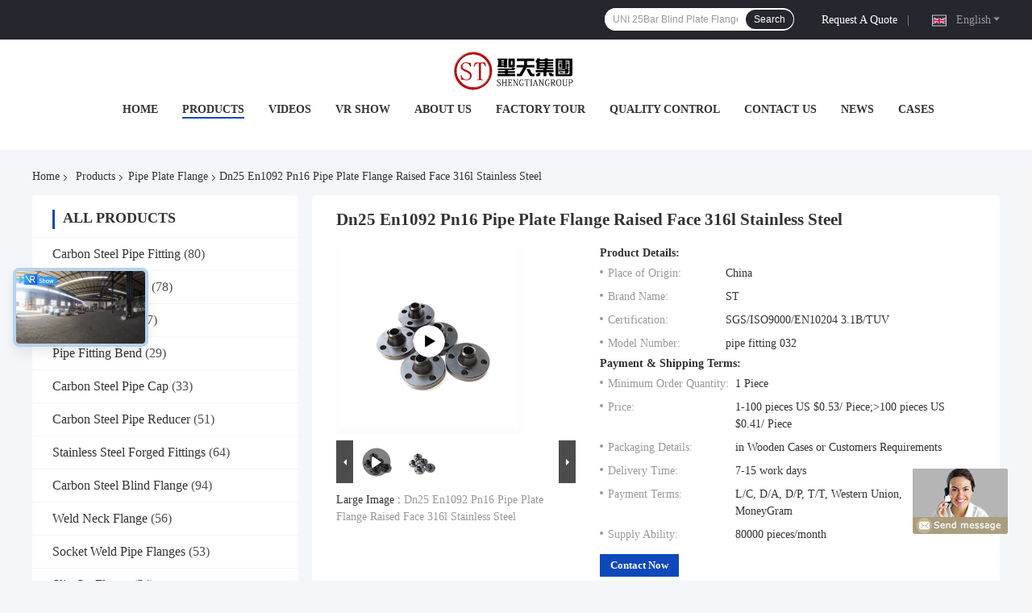

--- FILE ---
content_type: text/css
request_url: https://www.carbon-steelpipefitting.com/photo/carbon-steelpipefitting/sitetpl/style/common.css?ver=1758676872
body_size: 100996
content:
@font-face{font-family:'Glyphicons Halflings';src:url('/images/fonts/glyphicons-halflings-regular.eot');src:url('/images/fonts/glyphicons-halflings-regular.eot?#iefix') format('embedded-opentype'),url('/images/fonts/glyphicons-halflings-regular.woff') format('woff'),url('/images/fonts/glyphicons-halflings-regular.ttf') format('truetype'),url('/images/fonts/glyphicons-halflings-regular.svg#glyphicons_halflingsregular') format('svg');font-display:swap}.glyphicon{position:relative;top:1px;display:inline-block;font-family:'Glyphicons Halflings';font-style:normal;font-weight:normal;line-height:1;-webkit-font-smoothing:antialiased;-moz-osx-font-smoothing:grayscale}.glyphicon-asterisk:before{content:"\2a"}.glyphicon-plus:before{content:"\2b"}.glyphicon-euro:before,.glyphicon-eur:before{content:"\20ac"}.glyphicon-minus:before{content:"\2212"}.glyphicon-cloud:before{content:"\2601"}.glyphicon-envelope:before{content:"\2709"}.glyphicon-pencil:before{content:"\270f"}.glyphicon-glass:before{content:"\e001"}.glyphicon-music:before{content:"\e002"}.glyphicon-search:before{content:"\e003"}.glyphicon-heart:before{content:"\e005"}.glyphicon-star:before{content:"\e006"}.glyphicon-star-empty:before{content:"\e007"}.glyphicon-user:before{content:"\e008"}.glyphicon-film:before{content:"\e009"}.glyphicon-th-large:before{content:"\e010"}.glyphicon-th:before{content:"\e011"}.glyphicon-th-list:before{content:"\e012"}.glyphicon-ok:before{content:"\e013"}.glyphicon-remove:before{content:"\e014"}.glyphicon-zoom-in:before{content:"\e015"}.glyphicon-zoom-out:before{content:"\e016"}.glyphicon-off:before{content:"\e017"}.glyphicon-signal:before{content:"\e018"}.glyphicon-cog:before{content:"\e019"}.glyphicon-trash:before{content:"\e020"}.glyphicon-home:before{content:"\e021"}.glyphicon-file:before{content:"\e022"}.glyphicon-time:before{content:"\e023"}.glyphicon-road:before{content:"\e024"}.glyphicon-download-alt:before{content:"\e025"}.glyphicon-download:before{content:"\e026"}.glyphicon-upload:before{content:"\e027"}.glyphicon-inbox:before{content:"\e028"}.glyphicon-play-circle:before{content:"\e029"}.glyphicon-repeat:before{content:"\e030"}.glyphicon-refresh:before{content:"\e031"}.glyphicon-list-alt:before{content:"\e032"}.glyphicon-lock:before{content:"\e033"}.glyphicon-flag:before{content:"\e034"}.glyphicon-headphones:before{content:"\e035"}.glyphicon-volume-off:before{content:"\e036"}.glyphicon-volume-down:before{content:"\e037"}.glyphicon-volume-up:before{content:"\e038"}.glyphicon-qrcode:before{content:"\e039"}.glyphicon-barcode:before{content:"\e040"}.glyphicon-tag:before{content:"\e041"}.glyphicon-tags:before{content:"\e042"}.glyphicon-book:before{content:"\e043"}.glyphicon-bookmark:before{content:"\e044"}.glyphicon-print:before{content:"\e045"}.glyphicon-camera:before{content:"\e046"}.glyphicon-font:before{content:"\e047"}.glyphicon-bold:before{content:"\e048"}.glyphicon-italic:before{content:"\e049"}.glyphicon-text-height:before{content:"\e050"}.glyphicon-text-width:before{content:"\e051"}.glyphicon-align-left:before{content:"\e052"}.glyphicon-align-center:before{content:"\e053"}.glyphicon-align-right:before{content:"\e054"}.glyphicon-align-justify:before{content:"\e055"}.glyphicon-list:before{content:"\e056"}.glyphicon-indent-left:before{content:"\e057"}.glyphicon-indent-right:before{content:"\e058"}.glyphicon-facetime-video:before{content:"\e059"}.glyphicon-picture:before{content:"\e060"}.glyphicon-map-marker:before{content:"\e062"}.glyphicon-adjust:before{content:"\e063"}.glyphicon-tint:before{content:"\e064"}.glyphicon-edit:before{content:"\e065"}.glyphicon-share:before{content:"\e066"}.glyphicon-check:before{content:"\e067"}.glyphicon-move:before{content:"\e068"}.glyphicon-step-backward:before{content:"\e069"}.glyphicon-fast-backward:before{content:"\e070"}.glyphicon-backward:before{content:"\e071"}.glyphicon-play:before{content:"\e072"}.glyphicon-pause:before{content:"\e073"}.glyphicon-stop:before{content:"\e074"}.glyphicon-forward:before{content:"\e075"}.glyphicon-fast-forward:before{content:"\e076"}.glyphicon-step-forward:before{content:"\e077"}.glyphicon-eject:before{content:"\e078"}.glyphicon-chevron-left:before{content:"\e079"}.glyphicon-chevron-right:before{content:"\e080"}.glyphicon-plus-sign:before{content:"\e081"}.glyphicon-minus-sign:before{content:"\e082"}.glyphicon-remove-sign:before{content:"\e083"}.glyphicon-ok-sign:before{content:"\e084"}.glyphicon-question-sign:before{content:"\e085"}.glyphicon-info-sign:before{content:"\e086"}.glyphicon-screenshot:before{content:"\e087"}.glyphicon-remove-circle:before{content:"\e088"}.glyphicon-ok-circle:before{content:"\e089"}.glyphicon-ban-circle:before{content:"\e090"}.glyphicon-arrow-left:before{content:"\e091"}.glyphicon-arrow-right:before{content:"\e092"}.glyphicon-arrow-up:before{content:"\e093"}.glyphicon-arrow-down:before{content:"\e094"}.glyphicon-share-alt:before{content:"\e095"}.glyphicon-resize-full:before{content:"\e096"}.glyphicon-resize-small:before{content:"\e097"}.glyphicon-exclamation-sign:before{content:"\e101"}.glyphicon-gift:before{content:"\e102"}.glyphicon-leaf:before{content:"\e103"}.glyphicon-fire:before{content:"\e104"}.glyphicon-eye-open:before{content:"\e105"}.glyphicon-eye-close:before{content:"\e106"}.glyphicon-warning-sign:before{content:"\e107"}.glyphicon-plane:before{content:"\e108"}.glyphicon-calendar:before{content:"\e109"}.glyphicon-random:before{content:"\e110"}.glyphicon-comment:before{content:"\e111"}.glyphicon-magnet:before{content:"\e112"}.glyphicon-chevron-up:before{content:"\e113"}.glyphicon-chevron-down:before{content:"\e114"}.glyphicon-retweet:before{content:"\e115"}.glyphicon-shopping-cart:before{content:"\e116"}.glyphicon-folder-close:before{content:"\e117"}.glyphicon-folder-open:before{content:"\e118"}.glyphicon-resize-vertical:before{content:"\e119"}.glyphicon-resize-horizontal:before{content:"\e120"}.glyphicon-hdd:before{content:"\e121"}.glyphicon-bullhorn:before{content:"\e122"}.glyphicon-bell:before{content:"\e123"}.glyphicon-certificate:before{content:"\e124"}.glyphicon-thumbs-up:before{content:"\e125"}.glyphicon-thumbs-down:before{content:"\e126"}.glyphicon-hand-right:before{content:"\e127"}.glyphicon-hand-left:before{content:"\e128"}.glyphicon-hand-up:before{content:"\e129"}.glyphicon-hand-down:before{content:"\e130"}.glyphicon-circle-arrow-right:before{content:"\e131"}.glyphicon-circle-arrow-left:before{content:"\e132"}.glyphicon-circle-arrow-up:before{content:"\e133"}.glyphicon-circle-arrow-down:before{content:"\e134"}.glyphicon-globe:before{content:"\e135"}.glyphicon-wrench:before{content:"\e136"}.glyphicon-tasks:before{content:"\e137"}.glyphicon-filter:before{content:"\e138"}.glyphicon-briefcase:before{content:"\e139"}.glyphicon-fullscreen:before{content:"\e140"}.glyphicon-dashboard:before{content:"\e141"}.glyphicon-paperclip:before{content:"\e142"}.glyphicon-heart-empty:before{content:"\e143"}.glyphicon-link:before{content:"\e144"}.glyphicon-phone:before{content:"\e145"}.glyphicon-pushpin:before{content:"\e146"}.glyphicon-usd:before{content:"\e148"}.glyphicon-gbp:before{content:"\e149"}.glyphicon-sort:before{content:"\e150"}.glyphicon-sort-by-alphabet:before{content:"\e151"}.glyphicon-sort-by-alphabet-alt:before{content:"\e152"}.glyphicon-sort-by-order:before{content:"\e153"}.glyphicon-sort-by-order-alt:before{content:"\e154"}.glyphicon-sort-by-attributes:before{content:"\e155"}.glyphicon-sort-by-attributes-alt:before{content:"\e156"}.glyphicon-unchecked:before{content:"\e157"}.glyphicon-expand:before{content:"\e158"}.glyphicon-collapse-down:before{content:"\e159"}.glyphicon-collapse-up:before{content:"\e160"}.glyphicon-log-in:before{content:"\e161"}.glyphicon-flash:before{content:"\e162"}.glyphicon-log-out:before{content:"\e163"}.glyphicon-new-window:before{content:"\e164"}.glyphicon-record:before{content:"\e165"}.glyphicon-save:before{content:"\e166"}.glyphicon-open:before{content:"\e167"}.glyphicon-saved:before{content:"\e168"}.glyphicon-import:before{content:"\e169"}.glyphicon-export:before{content:"\e170"}.glyphicon-send:before{content:"\e171"}.glyphicon-floppy-disk:before{content:"\e172"}.glyphicon-floppy-saved:before{content:"\e173"}.glyphicon-floppy-remove:before{content:"\e174"}.glyphicon-floppy-save:before{content:"\e175"}.glyphicon-floppy-open:before{content:"\e176"}.glyphicon-credit-card:before{content:"\e177"}.glyphicon-transfer:before{content:"\e178"}.glyphicon-cutlery:before{content:"\e179"}.glyphicon-header:before{content:"\e180"}.glyphicon-compressed:before{content:"\e181"}.glyphicon-earphone:before{content:"\e182"}.glyphicon-phone-alt:before{content:"\e183"}.glyphicon-tower:before{content:"\e184"}.glyphicon-stats:before{content:"\e185"}.glyphicon-sd-video:before{content:"\e186"}.glyphicon-hd-video:before{content:"\e187"}.glyphicon-subtitles:before{content:"\e188"}.glyphicon-sound-stereo:before{content:"\e189"}.glyphicon-sound-dolby:before{content:"\e190"}.glyphicon-sound-5-1:before{content:"\e191"}.glyphicon-sound-6-1:before{content:"\e192"}.glyphicon-sound-7-1:before{content:"\e193"}.glyphicon-copyright-mark:before{content:"\e194"}.glyphicon-registration-mark:before{content:"\e195"}.glyphicon-cloud-download:before{content:"\e197"}.glyphicon-cloud-upload:before{content:"\e198"}.glyphicon-tree-conifer:before{content:"\e199"}.glyphicon-tree-deciduous:before{content:"\e200"}.glyphicon-cd:before{content:"\e201"}.glyphicon-save-file:before{content:"\e202"}.glyphicon-open-file:before{content:"\e203"}.glyphicon-level-up:before{content:"\e204"}.glyphicon-copy:before{content:"\e205"}.glyphicon-paste:before{content:"\e206"}.glyphicon-alert:before{content:"\e209"}.glyphicon-equalizer:before{content:"\e210"}.glyphicon-king:before{content:"\e211"}.glyphicon-queen:before{content:"\e212"}.glyphicon-pawn:before{content:"\e213"}.glyphicon-bishop:before{content:"\e214"}.glyphicon-knight:before{content:"\e215"}.glyphicon-baby-formula:before{content:"\e216"}.glyphicon-tent:before{content:"\26fa"}.glyphicon-blackboard:before{content:"\e218"}.glyphicon-bed:before{content:"\e219"}.glyphicon-apple:before{content:"\f8ff"}.glyphicon-erase:before{content:"\e221"}.glyphicon-hourglass:before{content:"\231b"}.glyphicon-lamp:before{content:"\e223"}.glyphicon-duplicate:before{content:"\e224"}.glyphicon-piggy-bank:before{content:"\e225"}.glyphicon-scissors:before{content:"\e226"}.glyphicon-bitcoin:before{content:"\e227"}.glyphicon-btc:before{content:"\e227"}.glyphicon-xbt:before{content:"\e227"}.glyphicon-yen:before{content:"\00a5"}.glyphicon-jpy:before{content:"\00a5"}.glyphicon-ruble:before{content:"\20bd"}.glyphicon-rub:before{content:"\20bd"}.glyphicon-scale:before{content:"\e230"}.glyphicon-ice-lolly:before{content:"\e231"}.glyphicon-ice-lolly-tasted:before{content:"\e232"}.glyphicon-education:before{content:"\e233"}.glyphicon-option-horizontal:before{content:"\e234"}.glyphicon-option-vertical:before{content:"\e235"}.glyphicon-menu-hamburger:before{content:"\e236"}.glyphicon-modal-window:before{content:"\e237"}.glyphicon-oil:before{content:"\e238"}.glyphicon-grain:before{content:"\e239"}.glyphicon-sunglasses:before{content:"\e240"}.glyphicon-text-size:before{content:"\e241"}.glyphicon-text-color:before{content:"\e242"}.glyphicon-text-background:before{content:"\e243"}.glyphicon-object-align-top:before{content:"\e244"}.glyphicon-object-align-bottom:before{content:"\e245"}.glyphicon-object-align-horizontal:before{content:"\e246"}.glyphicon-object-align-left:before{content:"\e247"}.glyphicon-object-align-vertical:before{content:"\e248"}.glyphicon-object-align-right:before{content:"\e249"}.glyphicon-triangle-right:before{content:"\e250"}.glyphicon-triangle-left:before{content:"\e251"}.glyphicon-triangle-bottom:before{content:"\e252"}.glyphicon-triangle-top:before{content:"\e253"}.glyphicon-console:before{content:"\e254"}.glyphicon-superscript:before{content:"\e255"}.glyphicon-subscript:before{content:"\e256"}.glyphicon-menu-left:before{content:"\e257"}.glyphicon-menu-right:before{content:"\e258"}.glyphicon-menu-down:before{content:"\e259"}.glyphicon-menu-up:before{content:"\e260"}html[dir="RTL"] .top-product-99602 .list-box{direction:ltr}.top-product-99602{padding:60px 0 10px;background:#f6f6f6 url("[data-uri]") no-repeat;background-size:1920px auto;background-position:center}.top-product-99602 .wrap-rule{width:1200px;margin:0 auto}.top-product-99602 .wrap-rule .title-box{display:flex;justify-content:center;align-items:center;margin-bottom:40px}.top-product-99602 .wrap-rule .title-box span{color:#333;font-size:36px;font-weight:700;line-height:36px;margin:0 12px}.top-product-99602 .list-box{display:flex;flex-wrap:wrap}.top-product-99602 .list-item{width:285px;height:440px;margin-right:20px;padding:15px 15px 30px 15px;box-sizing:border-box;position:relative;background:#fff;margin-bottom:20px}.top-product-99602 .list-item:hover{box-shadow:0 6px 6px 0 rgba(143,143,143,0.25)}.top-product-99602 .list-item:nth-child(4n){margin-right:0}.top-product-99602 .list-item .image-all{width:255px;height:255px;position:relative;overflow:hidden}.top-product-99602 .list-item .image-all a{display:block;width:100%;height:100%}.top-product-99602 .list-item .image-all img{width:100%;height:100%;object-fit:scale-down;transition:all .2s}.top-product-99602 .list-item .image-all img:hover{transform:scale(1.15)}.top-product-99602 .list-item .image-all .video{position:absolute;left:5px;bottom:5px;width:50px;height:20px;background:url(/images/pql_video_tag.png) no-repeat center;z-index:6}.top-product-99602 .list-item .image-all .video span{padding-left:3px}.top-product-99602 .list-item .product-title a{color:#333;font-size:16px;font-weight:400;line-height:24px;margin-top:16px;display:-webkit-box;overflow:hidden;-webkit-box-orient:vertical;line-clamp:3;-webkit-line-clamp:3}.top-product-99602 .list-item .product-title a:hover{font-weight:700}.top-product-99602 .list-item .button{width:255px;height:36px;display:flex;justify-content:center;align-items:center;background:#0e49bb;border-radius:4px;color:#fff;cursor:pointer;font-size:14px;font-weight:400;position:absolute;left:15px;bottom:30px}.top-product-99602 .list-item .button:hover{background:#003567}.about-us-99701{padding:54px 0 139px}.about-us-99701 .wrap-rule{width:1200px;margin:0 auto;position:relative;display:flex}.about-us-99701 .wrap-rule .bg-box{width:214px;height:58px;position:absolute;top:-14px;right:0;display:flex;flex-wrap:wrap;overflow:hidden}.about-us-99701 .wrap-rule .bg-box span{width:6px;height:6px;border-radius:50%;background:#0e49bb;margin-right:20px;margin-bottom:20px}.about-us-99701 .wrap-rule .l-box{width:690px;height:435px;position:relative;margin-right:45px;flex-shrink:0}.about-us-99701 .wrap-rule .l-box .bg{width:655px;height:387px;background:#0e49bb;position:absolute;right:0;bottom:0;z-index:0}.about-us-99701 .wrap-rule .l-box .img-part{width:659px;height:390px;position:relative;z-index:2}.about-us-99701 .wrap-rule .l-box .img-part img{width:100%;height:100%;object-fit:cover;box-shadow:0 4px 10px 0 rgba(0,0,0,0.25)}.about-us-99701 .wrap-rule .l-box .img-part .p_play_box{background:rgba(2,2,2,0.1);cursor:pointer;width:100%;height:100%;position:absolute;top:0;left:0;display:-webkit-box;display:-ms-flexbox;display:flex;-webkit-box-pack:center;-ms-flex-pack:center;justify-content:center;-webkit-box-align:center;-ms-flex-align:center;align-items:center}.about-us-99701 .wrap-rule .l-box .img-part .p_play{width:50px;height:50px;border-radius:50%;background:#fff}.about-us-99701 .wrap-rule .l-box .img-part .p_play .p_bgicon{width:64px;height:64px;position:absolute;left:50%;top:50%;-webkit-transform:translate(-50%,-50%);transform:translate(-50%,-50%);border-radius:50%;cursor:pointer}.about-us-99701 .wrap-rule .l-box .img-part .p_play .feitian{position:absolute;left:50%;top:50%;-webkit-transform:translate(-50%,-50%);transform:translate(-50%,-50%);font-size:30px;margin-left:2px}.about-us-99701 .wrap-rule .l-box .img-part .p_play .p_bgicon .animate-wave{width:100%;height:100%;position:absolute;left:50%;top:50%;z-index:-1;transform:translate(-50%,-50%);width:50px;height:50px;border-radius:50%;background:rgba(255,255,255,0.6);animation:boderM 1.8s infinite;z-index:2}@keyframes boderM{0%{transform:translate(-50%,-50%) scale(1);opacity:0}20%{opacity:1}85%{transform:translate(-50%,-50%) scale(1.5);opacity:0}100%{opacity:0}}.about-us-99701 .wrap-rule .l-box .img-part .p_play_box:hover .feitian{color:#0e49bb}.about-us-99701 .wrap-rule .r-box{min-width:0;flex:1;position:relative}.about-us-99701 .wrap-rule .r-box .title{color:#333;font-size:36px;font-weight:700;margin-top:46px;margin-bottom:18px}.about-us-99701 .wrap-rule .r-box .p_1{color:#333;font-size:20px;font-weight:700;margin-bottom:12px}.about-us-99701 .wrap-rule .r-box .p_2{color:#666;font-size:16px;font-weight:400;line-height:24px;display:-webkit-box;overflow:hidden;-webkit-box-orient:vertical;line-clamp:3;-webkit-line-clamp:3;margin-bottom:26px}.about-us-99701 .wrap-rule .r-box .p_2.qc{line-clamp:4;-webkit-line-clamp:4}.about-us-99701 .wrap-rule .r-box .c-btn{width:346px;height:36px;border-radius:4px;background:#0e49bb;display:flex;justify-content:center;align-items:center;color:#fff;font-family:Arial;font-weight:400}.about-us-99701 .wrap-rule .r-box .c-btn:hover{background:#003567}html[dir="RTL"] .banner-99701-new{direction:ltr}.banner-99701-new{width:100%;position:relative;overflow:hidden}.banner-99701-new .p_hd{position:absolute;bottom:54px;width:100%;z-index:8;display:-webkit-box;display:-ms-flexbox;display:flex;-webkit-box-pack:center;-ms-flex-pack:center;justify-content:center;-webkit-box-align:center;-ms-flex-align:center;align-items:center}.banner-99701-new .p_hd span{width:10px;height:10px;background:#fff;opacity:1;display:block;border-radius:50%;margin:0 4px;cursor:pointer;-webkit-transition:all .3s linear;transition:all .3s linear}.banner-99701-new .p_hd span:hover{-webkit-transform:translateY(-3px);transform:translateY(-3px)}.banner-99701-new .p_hd .on{background:#0e49bb}.banner-99701-new .p_slider_ul{width:100%;height:100%}.banner-99701-new .p_slider_ul .p_item{width:100%;height:100%;position:relative}.banner-99701-new .p_slider_ul .p_item .p_box{position:absolute;display:inline-block;width:auto;left:calc((100vw - 1200px) / 2);top:202px;z-index:10;width:540px}.banner-99701-new .p_slider_ul .p_item .p_box .item-title{color:#fff;font-size:42px;font-weight:700;margin-bottom:24px;display:-webkit-box;overflow:hidden;-webkit-box-orient:vertical;line-clamp:2;-webkit-line-clamp:2}.banner-99701-new .p_slider_ul .p_item .p_box .item-desc{color:#fff;font-size:24px;font-weight:400;line-height:30px;margin-bottom:22px;display:-webkit-box;overflow:hidden;-webkit-box-orient:vertical;line-clamp:4;-webkit-line-clamp:4}.banner-99701-new .p_slider_ul .p_item .p_box .button{min-width:206px;height:42px;padding:0 10px;box-sizing:border-bpx;color:#fff;font-size:18px;font-weight:400;background:#0e49bb;display:inline-flex;justify-content:center;align-items:center;border-radius:4px;cursor:pointer}.banner-99701-new .p_slider_ul .p_item .p_box .button:hover{background:#003567}.banner-99701-new .p_slider_ul .p_item a{display:block;height:100%}.banner-99701-new .p_slider_ul .p_item a.mask{position:absolute;left:0;top:0;width:100%;height:100%;background:rgba(0,0,0,0.25);z-index:6}.banner-99701-new .check{display:block;width:48px;height:48px;position:absolute;left:12px;top:50%;margin-top:-24px;border-radius:50%;-webkit-transition:all .3s linear;transition:all .3s linear;cursor:pointer;background:rgba(2,2,2,0.5);border-radius:50%;z-index:10}.banner-99701-new .check span{color:#fff;font-size:26px;position:absolute;left:50%;top:50%;-webkit-transform:translate(-50%,-50%);transform:translate(-50%,-50%)}.banner-99701-new .check.prev{-webkit-transform:translateX(-200%);transform:translateX(-200%);opacity:0}.banner-99701-new .check.next{right:12px;left:auto;-webkit-transform:translateX(200%);transform:translateX(200%);opacity:0}.banner-99701-new .check:hover span{color:#0e49bb}.banner-99701-new:hover .check{opacity:1;-webkit-transform:translateX(0);transform:translateX(0)}.banner-99701-new .p_slider_ul .p_item a img{width:100%;height:100%;object-fit:cover}.banner-99701-new .tempWrap{max-width:100vw;height:100%}html[dir="RTL"] .contact-us-99701-message{direction:ltr}.contact-us-99701 .wrap-rule{width:1200px;margin:0 auto;position:relative}.contact-us-99701 .wrap-rule .info-box{display:flex;margin-bottom:148px;position:relative}.contact-us-99701 .wrap-rule .info-box .l-box{width:585px;height:403px;box-sizing:border-box;padding:33px 27px 0 39px;position:relative;background:#0e49bb}.contact-us-99701 .wrap-rule .info-box .l-box .bg{position:absolute;width:calc((100vw - 1200px) / 2);height:422px;top:0;left:0;transform:translateX(-100%);background:#0e49bb}.contact-us-99701 .wrap-rule .info-box .l-box .title{color:#fff;font-size:36px;font-weight:700;margin-bottom:26px}.contact-us-99701 .wrap-rule .info-box .l-box .p_item{margin-bottom:17px;display:flex}.contact-us-99701 .wrap-rule .info-box .l-box .p_item .p_label{display:flex;align-items:flex-start;color:#fff;font-size:16px;font-weight:400;line-height:24px;flex-shrink:0;margin-right:4px}.contact-us-99701 .wrap-rule .info-box .l-box .p_item .p_label svg{margin-right:9px;margin-top:3px}.contact-us-99701 .wrap-rule .info-box .l-box .p_item .text{color:#fff;font-size:16px;font-weight:400;line-height:24px}.contact-us-99701 .wrap-rule .info-box .l-box .p_item .text a{color:#fff}.contact-us-99701 .wrap-rule .info-box .l-box .p_item .text a:hover{color:#003567}.contact-us-99701 .wrap-rule .info-box .r-box{flex:1;height:403px;min-width:0;background:#0e49bb}.contact-us-99701 .wrap-rule .info-box .r-box img{width:587px;height:403px;object-fit:cover;position:relative;top:-41px}.contact-us-99701-message{background:#f4f6f9;height:446px;overflow:hidden}.contact-us-99701-message .wrap-rule{width:1200px;margin:0 auto;position:relative;display:flex;height:100%}.contact-us-99701-message .wrap-rule .l-box{width:697px;position:relative}.contact-us-99701-message .wrap-rule .l-box .bg1{width:197px;height:197px;background:#004796;position:absolute;top:46px;left:-107px;opacity:.05;transform:rotate(-45deg)}.contact-us-99701-message .wrap-rule .l-box .bg2{width:197px;height:197px;background:#004796;position:absolute;top:46px;left:-47px;opacity:.05;transform:rotate(-45deg)}.contact-us-99701-message .wrap-rule .l-box .bg3{width:97px;height:97px;background:#004796;position:absolute;top:156px;left:247px;opacity:.05;transform:rotate(-45deg)}.contact-us-99701-message .wrap-rule .l-box .bg4{width:97px;height:97px;background:#004796;position:absolute;top:156px;left:287px;opacity:.05;transform:rotate(-45deg)}.contact-us-99701-message .wrap-rule .l-box .title{color:#343434;font-size:48px;font-weight:700;line-height:56px;margin-top:114px;text-transform:uppercase}.contact-us-99701-message .wrap-rule .l-box .desc{color:#666;font-size:16px;font-weight:400;line-height:32px;margin-top:20px;width:405px}.contact-us-99701-message .wrap-rule .l-box .link-wrap{margin-top:20px;position:relative;z-index:10}.contact-us-99701-message .wrap-rule .l-box .link-wrap a{font-size:36px;margin-right:20px}.contact-us-99701-message .wrap-rule .l-box .link-wrap a:hover{color:#0e49bb}.contact-us-99701-message .wrap-rule .r-box{flex:1;min-width:0;height:100%;position:relative;background:#0e49bb}.contact-us-99701-message .wrap-rule .r-box::before{content:'';position:absolute;top:0;left:-445px;width:0;height:0;border-style:solid;border-width:0 0 447px 447px;border-color:transparent transparent #0e49bb;z-index:1}.contact-us-99701-message .wrap-rule .r-box .bg1{width:calc((100vw - 1200px) / 2);height:100%;position:absolute;top:0;right:0;transform:translateX(100%);background:#0e49bb}.contact-us-99701-message .wrap-rule .r-box .bg2{width:0;height:0;border-style:solid;border-width:80px 80px 0;border-color:#0e49bb transparent transparent;position:absolute;top:0;left:-245px}.contact-us-99701-message .wrap-rule .r-box .bg3{width:110px;height:110px;background:#003567;position:absolute;top:50px;left:145px;transform:rotate(-45deg)}.contact-us-99701-message .wrap-rule .r-box .bg4{width:110px;height:110px;background:#003567;position:absolute;bottom:39px;left:285px;opacity:.17;transform:rotate(-45deg)}.contact-us-99701-message .wrap-rule .r-box .bg5{width:110px;height:110px;background:#003567;position:absolute;bottom:39px;left:325px;opacity:.17;transform:rotate(-45deg)}.contact-us-99701-message .wrap-rule .r-box form{margin-top:105px;display:flex;margin-left:-85px;flex-direction:column;position:relative;z-index:2}.contact-us-99701-message .wrap-rule .r-box form input{width:500px;height:44px;outline:0;border:0;margin-bottom:30px;padding:0 20px;box-sizing:border-box;font-family:Roboto}.contact-us-99701-message .wrap-rule .r-box form input::placeholder{color:#666;font-size:14px;font-weight:400;font-family:Roboto}.contact-us-99701-message .wrap-rule .r-box form textarea{width:500px;height:125px;outline:0;border:0;padding:15px 20px;box-sizing:border-box;margin-bottom:30px;font-family:Roboto;resize:none}.contact-us-99701-message .wrap-rule .r-box form textarea::placeholder{color:#666;font-size:14px;font-weight:400;font-family:Roboto}.contact-us-99701-message .wrap-rule .r-box form button{width:152px;height:44px;border-radius:4px;background:#343434;line-height:44px;text-align:center;color:#fff;font-size:14px;font-weight:400;line-height:26px;cursor:pointer;border:0;font-family:Roboto}.contact-us-99701-message .wrap-rule .r-box form button:hover{background:#003567}.fonter-99701{background:#343434}.fonter-99701 .toplogo{position:relative}.fonter-99701 .toplogo span{position:absolute;width:20px;height:4px;background:#fff;border-radius:11px;display:block;left:50%;top:50%;transform:translate(-50%,-50%)}.fonter-99701 .toplogo .span2{transform:translate(-50%,-50%) rotate(90deg);transition:all 300ms linear}.fonter-99701 .toplogo:hover .span2{transform:translate(-50%,-50%) rotate(0)}.fonter-99701 .toplogo a{background:#0e49bb}.fonter-99701 .right_contact_lists_99516 .item .a{margin-top:20px;position:relative;display:block;width:46px;height:46px;overflow:hidden}.fonter-99701 .toplogo .a{background:#2ebb55}.fonter-99701 .right_contact_lists_99516{position:fixed;right:47px;bottom:10rem;z-index:10;transition:all 1000ms linear;overflow:hidden}.fonter-99701 .right_contact_lists_99516 .item:hover{cursor:pointer}.fonter-99701 .right_contact_lists_99516 .item a{margin-top:20px;position:relative;display:block;width:46px;height:46px;overflow:hidden}.fonter-99701 .right_contact_lists_99516 .item1 .feitian::after{content:"";position:absolute;width:30px;height:30px;border-radius:50%;background-color:#fff;z-index:-1;left:7px;top:10px;z-index:-1}.fonter-99701 .right_contact_lists_99516 .item .feitian{font-size:46px;display:block;width:46px;height:46px;transition:all .4s;position:relative;z-index:1}.fonter-99701 .right_contact_lists_99516 .item .feitian.enter{transform:translateY(-46px)}.fonter-99701 .right_contact_lists_99516 .item .feitian.leave{transform:translateY(0)}.fonter-99701 .right_contact_lists_99516 .item1{transform:translateX(100%);opacity:0;transition:all 500ms ease-out}.fonter-99701 .right_contact_lists_99516.icon_active .item1{transform:translateY(0);opacity:1}.fonter-99701 .right_contact_lists_99516 .item1:nth-child(1){transition-delay:100ms}.fonter-99701 .right_contact_lists_99516 .item1:nth-child(2){transition-delay:200ms}.fonter-99701 .right_contact_lists_99516 .item1:nth-child(3){transition-delay:300ms}.fonter-99701 .right_contact_lists_99516 .item1:nth-child(4){transition-delay:400ms}.fonter-99701 .right_contact_lists_99516 .item1:nth-child(5){transition-delay:500ms}.fonter-99701 .right_contact_lists_99516 .item1:nth-child(6){transition-delay:600ms}.fonter-99701 .wrap-rule{width:1200px;margin:0 auto;padding:62px 0 37px;display:flex;justify-content:space-between}.fonter-99701 .wrap-rule .menu-wrap .title{color:#fff;font-size:16px;font-weight:700;margin-bottom:16px}.fonter-99701 .wrap-rule .menu-wrap a{display:block;color:#fff;font-size:14px;font-weight:400;line-height:20px;margin-bottom:10px;text-transform:capitalize}.fonter-99701 .wrap-rule h2{font-weight:unset;width:100%}.fonter-99701 .wrap-rule .product-wrap{width:348px}.fonter-99701 .wrap-rule .product-wrap:first-child{width:318px}.fonter-99701 .wrap-rule .product-wrap .category-name{color:#fff;font-size:16px;font-weight:700;margin-bottom:16px;display:inline-block;text-transform:capitalize;width:100%}.fonter-99701 .wrap-rule .product-wrap .category-name h2{display:inline-block;overflow:hidden;text-overflow:ellipsis;white-space:nowrap}.fonter-99701 .wrap-rule .product-wrap .product-name{color:#fff;font-size:14px;font-weight:400;line-height:26px;display:block;margin-bottom:10px;width:100%}.fonter-99701 .wrap-rule .product-wrap .product-name h2{display:-webkit-box;overflow:hidden;-webkit-box-orient:vertical;line-clamp:2;-webkit-line-clamp:2}.fonter-99701 .wrap-rule .product-wrap a:hover{color:#0e49bb}.fonter-99701 .wrap-rule a:hover{color:#0e49bb}.fonter-99701 .copyright{text-align:center;padding:8px 0;background:#252525;font-family:Arial;font-size:14px;font-weight:400;line-height:16px;letter-spacing:0;text-align:center;position:relative;color:rgba(255,255,255,0.8)}.fonter-99701 .copyright a{font-family:Arial;font-size:14px;font-weight:400;line-height:16px;letter-spacing:0;text-align:center;color:rgba(255,255,255,0.8)}.fonter-99701 .copyright a:hover{color:rgba(255,255,255)}div[data-head="head"]{position:sticky;top:0;z-index:200}html,body{font-family:Roboto}.header-99701-new .header,.header-99701-new .header{position:sticky !important;height:86px}.header-99701-new .wrap-rule{text-align:center;margin:0 auto;position:relative}.header-99701-new{width:100%;z-index:1000;color:#fff;-webkit-transition:.3s ease-in-out;-moz-transition:.3s ease-in-out;-ms-transition:.3s ease-in-out;-o-transition:.3s ease-in-out;transition:.3s ease-in-out;position:relative}.header-99701-new.inner{padding-bottom:86px}.header-99701-new .header{background:#fff;position:fixed;top:0;width:100%;z-index:100;height:86px;line-height:86px}.header-99701-new.on .header{background:#fff;height:86px;line-height:86px;box-shadow:0 2px 6px rgba(0,0,0,0.15)}.header-99701-new .wrap-rule{width:1200px;display:flex;align-items:center;flex-direction:row;justify-content:space-between;margin:0 auto}.header-99701-new a{text-decoration:none}.header-99701-new .header-left{display:inline-block;text-align:left}.header-99701-new .header-left .logo,.header-99701-new .header-left .company-info{display:inline-block;vertical-align:middle}.header-99701-new .header-left .logo{text-align:left;width:220px;height:60px}.header-99701-new .header-left .logo a{display:flex;width:100%;height:100%}.header-99701-new .header-left .logo img{display:inline-flex;width:100%;height:100%;object-fit:scale-down;object-position:left}.header-99701-new .ecer-quote .cl .languages-list{position:relative;padding:14px 0 14px}.header-99701-new .ecer-quote .cl .languages-list:before{display:block;content:"";width:100%;height:100%;position:absolute;top:0;left:0}.header-99701-new .header-logo-wrap img{display:inline-block;vertical-align:middle;max-width:100%;max-height:100%}.header-99701-new .header-right{display:inline-block}.header-99701-new .header-right .right-btm{display:flex}.header-99701-new .menu-header-container{display:inline-block;vertical-align:middle;position:relative}.header-99701-new .menu-header-container>ul.navigation{position:relative;display:flex}[dir='rtl'] .header-99701-new .menu-header-container>ul.navigation{display:flex;flex-direction:row-reverse}[dir='rtl'] .header-99701-new .header-right .right-btm{flex-direction:row-reverse;direction:ltr}.leave-message-dialog .dialog-content-pql div.btn{background:#0e49bb}.leave-message-dialog .dialog-content-pql div.btn:hover{background:#003567}.box_pql .close_create_dialog:last-child{background:#0e49bb;cursor:pointer}.header-99701-new .menu-header-container>ul.navigation>li{height:86px;line-height:86px;margin-right:30px;float:left;position:relative;text-transform:capitalize}.header-99701-new .menu-header-container>ul.navigation>li a{display:inline-block;transition:color .3s ease-in-out;text-align:center;text-decoration:none;height:86px;font-size:16px;font-weight:400;line-height:86px;letter-spacing:0;text-align:left;text-transform:capitalize;position:relative}.header-99701-new.on .menu-header-container>ul.navigation>li{height:86px;line-height:86px}.header-99701-new.on .menu-header-container>ul.navigation>li a{color:#333;height:86px;line-height:1.4;position:relative;display:flex;align-items:center}.header-99701-new .menu-header-container>ul.navigation>li:hover>a,.header-99701-new .menu-header-container>ul.navigation>li a.active{color:#0e49bb}.header-99701-new .menu-header-container>ul.navigation>li:hover>a::before,.header-99701-new .menu-header-container>ul.navigation>li a.active::before{content:"";width:100%;height:4px;position:absolute;bottom:0;left:0;background:#0e49bb}.header-99701-new .menu-header-container>ul.navigation>li:hover>.ecer-sub-menu,.header-99701-new .menu-header-container>ul.navigation>li .ecer-sub-menu>dt:hover>.ecer-sub-menu-second,.header-99701-new .menu-header-container>ul.navigation>li .ecer-sub-menu-second>dt:hover>.ecer-sub-menu-third{visibility:visible;opacity:1;margin-top:0;background:rgba(0,0,0,0.4);box-shadow:1px 1px 4px 0 rgba(0,0,0,0.25)}.header-99701-new.on .menu-header-container>ul.navigation>li:hover>.ecer-sub-menu,.header-99701-new.on .menu-header-container>ul.navigation>li .ecer-sub-menu>dt:hover>.ecer-sub-menu-second,.header-99701-new.on .menu-header-container>ul.navigation>li .ecer-sub-menu-second>dt:hover>.ecer-sub-menu-third{background:#fff}.header-99701-new .menu-header-container>ul.navigation>li .ecer-sub-menu>dt:hover>.ecer-sub-menu-second,.header-99701-new .menu-header-container>ul.navigation>li .ecer-sub-menu-second>dt:hover>.ecer-sub-menu-third{left:100%;top:-6px;position:absolute}.header-99701-new .menu-header-container>ul.navigation>li .ecer-sub-menu>dt{z-index:1;line-height:22px;position:relative;text-align:left}.header-99701-new .menu-header-container>ul.navigation>li .ecer-sub-menu{padding:6px 0;list-style:none;visibility:hidden;position:absolute;left:-12px;top:90%;z-index:203;opacity:0;transition:opacity .3s ease-in-out .5s,margin .3s ease-in-out .5s;width:265px;max-height:600px;overflow-y:auto}.header-99701-new.on .menu-header-container>ul.navigation>li .ecer-sub-menu{top:100%}.header-99701-new .menu-header-container>ul.navigation>li .ecer-sub-menu.aboutus{width:auto;min-width:160px}.header-99701-new .menu-header-container>ul.navigation>li .ecer-sub-menu dt>a{width:100%;font-weight:normal;text-align:left;line-height:24px;padding:6px 8px 6px 12px;font-size:14;height:auto;display:inline-flex;align-items:center;justify-content:space-between;color:#fff;text-transform:capitalize;box-sizing:border-box}.ecer-sub-menu dt>a .icon{font-size:24px;font-weight:500;margin-left:8px}.header-99701-new.on .menu-header-container>ul.navigation>li .ecer-sub-menu dt>a{color:#323232}.header-99701-new .menu-header-container>ul.navigation>li .ecer-sub-menu dt:hover>a{color:#0e49bb}.header-99701-new .menu-header-container>ul.navigation>li .ecer-sub-menu dt a:after{transition:all .3s ease}.header-99701-new .menu-header-container>ul.navigation>li .ecer-sub-menu>dt>a.active:after,.header-99701-new .menu-header-container>ul.navigation>li .ecer-sub-menu>dt:hover>a:after{content:'';width:2px;height:16px;top:50%;transform:translateY(-50%);left:0;position:absolute;display:block;background-color:#0e49bb}.header-99701-new .ecer-quote{display:flex;align-items:center}.header-99701-new .ecer-quote .p_quote{display:inline-flex;flex-shrink:0;white-space:nowrap;min-width:97px;padding:0 8px;box-sizing:border-box;height:32px;border-radius:4px;background:#0e49bb;justify-content:center;align-items:center;color:#fff;font-size:16px;font-weight:400;margin-right:15px;text-transform:capitalize}.header-99701-new .ecer-quote .p_quote:hover{background:#003567}.header-99701-new .ecer-quote .language{position:relative;margin-left:15px;font-size:24px;cursor:pointer;font-weight:400;display:flex}.header-99701-new .ecer-quote .language i{margin-left:3px}.header-99701-new .ecer-quote .language i.ft-down1{font-size:20px}.header-99701-new .ecer-quote>span:first-child i{font-size:14px;cursor:pointer}.header-99701-new .ecer-quote>span{height:86px;float:left;text-transform:capitalize;text-align:center;line-height:86px;color:#fff;text-decoration:none;position:relative}.header-99701-new.on .ecer-quote>span{color:#646464;height:86px;line-height:86px}.header-99701-new .ecer-quote .language:hover .cl{visibility:visible;opacity:1;margin-top:0}.header-99701-new .ecer-quote .language:hover i,.header-99701-new .ecer-quote .language:hover{color:#0e49bb}.header-99701-new .ecer-quote .cl{list-style:none;visibility:hidden;position:absolute;right:0;top:100%;z-index:203;opacity:0;transition:opacity .3s ease-in-out .5s,margin .3s ease-in-out .5s;width:180px;background:rgba(0,0,0,0.6);max-height:360px;overflow-y:auto;overflow-x:hidden;box-shadow:1px 1px 4px 0 rgba(0,0,0,0.25)}.header-99701-new.on .ecer-quote .cl{background:#fff}.header-99701-new .ecer-quote .cl li{line-height:14px;position:relative;text-align:left}.header-99701-new .ecer-quote .cl li a{height:auto;color:#646464;position:relative;line-height:16px;text-decoration:none;font-size:16px;font-weight:normal;font-style:normal;text-transform:capitalize;text-align:left;padding:0 12px 10px 8px}.header-99701-new.on .ecer-quote .cl li a{color:#646464}.header-99701-new .ecer-quote .cl li:last-child a{margin-bottom:-2px}.header-99701-new .ecer-quote .cl .languages-list li{position:relative}.header-99701-new .ecer-quote .cl .languages-list li:hover a{color:#0e49bb}.header-99701-new .ecer-quote .cl .languages-list li:hover>a:after{content:'';width:2px;height:16px;top:0;left:0;position:absolute;display:block;background-color:#0e49bb}.header-99701-new .img-link{position:relative;height:60px}.header-99701-new .ecer-quote .language i,.header-99701-new .img-link .icon{font-size:24px;position:relative;z-index:10;color:#333}.header-99701-new .ecer-quote .icon:hover{color:#0e49bb}.header-99701-new .showinput:hover{color:#0e49bb}.header-99701-new .showinput:hover .sou{color:#0e49bb}.header-99701-new.on .showinput:hover .sou{color:#0e49bb}.header-99701-new .showinput .sou:hover{color:#0e49bb}.header-99701-new .showinput{position:relative;height:100px;line-height:100px;cursor:pointer;color:#fff}.header-99701-new.on .showinput{width:100%;height:86px;line-height:86px;color:#646464}.header-99701-new .showinput img{position:absolute}.header-99701-new .showinput form{flex:1}.header-99701-new .showinput input{width:280px;height:50px;border:0;background-color:transparent;color:#fff;text-indent:6px;outline:0;font-family:Roboto}.header-99701-new .showinput input::placeholder{color:#323232;font-size:16px;font-family:Roboto}.header-99701-new.on .showinput input::placeholder{color:#999;font-size:16px;font-family:Roboto}.header-99701-new.on .showinput input{color:#323232;width:100%;font-size:16px;text-align:center;font-family:Roboto}.header-99701-new .search-wrap{width:100%;height:86px;position:absolute;top:86px;left:0;background:#fff;z-index:101;display:none}.header-99701-new .search-wrap .search-btn{width:109px;height:34px;border-radius:4px;background:#000;display:flex;justify-content:center;align-items:center;color:#fff;font-size:14px;font-weight:400;color:#fff;cursor:pointer}.header-99701-new .search-wrap .search-btn .icon{font-size:21px;color:#fff;margin-right:8px}.header-99701-new .search-wrap .search-btn:hover{background:#003567}.header-99701-new .search-wrap .showinput{width:100%;height:66px;line-height:86px;color:#646464;border-bottom:1px solid #9a9a9a;margin-bottom:20px}#xuanpan_dialog_box_pql .box_pql .close_create_dialog{background:#0e49bb !important}#xuanpan_dialog_box_pql .box_pql .close_create_dialog:hover{background:#003567 !important}#xuanpan_dialog_box_pql .box_pql .close_create_dialog.close{background:none !important}html[dir="RTL"] .syzd-99701-001{direction:ltr}.syzd-99701-001{position:relative;padding-top:50px;background:#f4f6f9 url("[data-uri]") no-repeat;background-size:1920px 720px;background-position:center 290px}.syzd-99701-001 .wrap-rule{width:1200px;margin:0 auto;position:relative}.syzd-99701-001 .wrap-rule .title{display:flex;justify-content:center;align-items:center;margin-bottom:50px}.syzd-99701-001 .wrap-rule .title .text{color:#333;font-size:28px;font-weight:700;line-height:36px;margin:0 10px}.syzd-99701-001 .wrap-rule .title .bg{display:flex;align-items:center}.syzd-99701-001 .wrap-rule .title .bg .box1{width:48px;height:2px;background:linear-gradient(-90.00deg,#004796,rgba(0,71,150,0) 100%);margin:0 4px}.syzd-99701-001 .wrap-rule .title .bg.right .box1{background:linear-gradient(90.00deg,#004796,rgba(0,71,150,0) 100%)}.syzd-99701-001 .wrap-rule .title .bg .box2{width:6px;height:6px;background:#0e49bb;opacity:.5;transform:rotate(45deg)}.syzd-99701-001 .wrap-rule .title .bg .box3{width:10px;height:10px;background:#0e49bb;transform:rotate(45deg)}.syzd-99701-001 .list-box{display:flex;flex-wrap:wrap;justify-content:space-between}.syzd-99701-001 .list-box .list-item{width:590px;height:250px;background:#fff;margin-bottom:20px;display:flex;justify-content:center;padding-right:53px}.syzd-99701-001 .list-box .list-item:hover{box-shadow:0 6px 6px 0 rgba(143,143,143,0.25)}.syzd-99701-001 .list-box .list-item .image-all{width:220px;height:220px;position:relative;overflow:hidden;margin:15px 30px 15px 15px;flex-shrink:0}.syzd-99701-001 .list-box .list-item .image-all img{width:100%;height:100%;object-fit:scale-down;transition:all .2s}.syzd-99701-001 .list-box .list-item .image-all img:hover{transform:scale(1.15)}.syzd-99701-001 .list-box .list-item .image-all .video{position:absolute;left:0;bottom:0;color:#fff;font-size:14px;font-weight:400;background:#969696;z-index:3;border-radius:10px;width:56px;height:24px;border-radius:4px;background:rgba(0,0,0,0.5);display:flex;justify-content:center;align-items:center}.syzd-99701-001 .list-box .list-item .image-all .video span{padding-left:3px}.syzd-99701-001 .list-box .list-item .product-title{height:72px}.syzd-99701-001 .list-box .list-item .product-title a{color:#333;font-family:Arial;font-size:16px;font-weight:700;line-height:24px;margin-top:48px;display:-webkit-box;overflow:hidden;-webkit-box-orient:vertical;line-clamp:3;-webkit-line-clamp:3}.syzd-99701-001 .list-box .list-item .category a{color:#666;font-family:Arial;font-size:14px;font-weight:400;line-height:24px;margin:10px 0 12px;display:inline-block}.syzd-99701-001 .list-box .list-item a:hover{color:#0e49bb}.syzd-99701-001 .list-box .list-item .r-box{position:relative}.syzd-99701-001 .list-box .list-item .button{width:166px;height:36px;display:flex;justify-content:center;align-items:center;background:#0e49bb;border-radius:4px;color:#fff;cursor:pointer;font-size:14px;font-weight:400;position:absolute;bottom:50px;left:0}.syzd-99701-001 .list-box .list-item .button:hover{background:#003567}html[dir="RTL"] .top-product-99701 .tempWrap{direction:ltr}.top-product-99701{position:relative;padding-top:32px;background:#f4f6f9 url("[data-uri]") no-repeat;background-size:1920px 720px;background-position:center -387px}.top-product-99701 .wrap-rule{width:1200px;margin:0 auto;position:relative}.top-product-99701 .wrap-rule .title{display:flex;justify-content:center;align-items:center;margin-bottom:50px}.top-product-99701 .wrap-rule .title .text{color:#333;font-size:28px;font-weight:700;line-height:36px;margin:0 10px;text-transform:capitalize;text-align:center}.top-product-99701 .wrap-rule .title .bg{display:flex;align-items:center}.top-product-99701 .wrap-rule .title .bg .box1{width:48px;height:2px;background:linear-gradient(-90.00deg,#004796,rgba(0,71,150,0) 100%);margin:0 4px}.top-product-99701 .wrap-rule .title .bg.right .box1{background:linear-gradient(90.00deg,#004796,rgba(0,71,150,0) 100%)}.top-product-99701 .wrap-rule .title .bg .box2{width:6px;height:6px;background:#0e49bb;opacity:.5;transform:rotate(45deg)}.top-product-99701 .wrap-rule .title .bg .box3{width:10px;height:10px;background:#0e49bb;transform:rotate(45deg)}.top-product-99701 .list-box{display:flex;flex-wrap:wrap}.top-product-99701 .list-box .list-item{width:590px;height:270px;background:#fff;margin-bottom:20px;display:flex;justify-content:center;padding-right:48px;margin-right:20px}.top-product-99701 .list-box .list-item:nth-child(2),.top-product-99701 .list-box .list-item:nth-child(6){margin-right:0}.top-product-99701 .list-box .list-item:hover{box-shadow:0 6px 6px 0 rgba(143,143,143,0.25)}.top-product-99701 .list-box .list-item .image-all{width:240px;height:240px;position:relative;overflow:hidden;margin:15px 15px 15px 15px;flex-shrink:0}.top-product-99701 .list-box .list-item .image-all img{width:100%;height:100%;object-fit:scale-down;transition:all .2s}.top-product-99701 .list-box .list-item .image-all img:hover{transform:scale(1.15)}.top-product-99701 .list-box .list-item .image-all .video{position:absolute;left:0;bottom:0;color:#fff;font-size:14px;font-weight:400;background:#969696;z-index:3;border-radius:10px;width:56px;height:24px;border-radius:4px;background:rgba(0,0,0,0.5);display:flex;justify-content:center;align-items:center}.top-product-99701 .list-box .list-item .image-all .video span{padding-left:3px}.top-product-99701 .list-box .list-item .r-box{flex:1;min-width:0;position:relative}.top-product-99701 .list-box .list-item .product-title a{color:#333;font-family:Arial;font-size:16px;font-weight:700;line-height:24px;display:-webkit-box;overflow:hidden;-webkit-box-orient:vertical;line-clamp:3;-webkit-line-clamp:3}.top-product-99701 .list-box .list-item .p2 p{color:#666;font-size:14px;font-weight:400;line-height:24px;overflow:hidden;text-overflow:ellipsis;white-space:nowrap;padding-left:20px;position:relative}.top-product-99701 .list-box .list-item .p2 p::before{content:"";width:4px;height:4px;border-radius:50%;background:#666;position:absolute;left:8px;top:50%;margin-top:-2px}.top-product-99701 .list-box .list-item a:hover{color:#0e49bb}.top-product-99701 .list-box .list-item .button{width:233px;height:36px;margin-top:10px;display:flex;justify-content:center;align-items:center;background:#0e49bb;border-radius:4px;color:#fff;cursor:pointer;font-size:14px;font-weight:400;position:absolute;left:0;bottom:50px}.top-product-99701 .list-box .list-item .button:hover{background:#003567;color:#fff}.top-product-99701 .list-box .list-item.small{width:285px;height:510px;flex-direction:column;padding:15px 15px 27px 15px}.top-product-99701 .list-box .list-item.small .button{bottom:0}.top-product-99701 .list-box .list-item.small .image-all{width:255px;height:255px;margin:0}.top-product-99701 .list-box .list-item .product-title{height:72px;margin-top:20px;margin-bottom:10px}.top-product-99701 .list-box .list-item.small .product-title{margin-top:10px}.top-product-99701 .list-box .list-item.small .button{width:100%}.top-product-99701 .page-btn{display:flex;justify-content:flex-end}.top-product-99701 .page-btn .check{width:48px;height:48px;background:#0e49bb;display:flex;justify-content:center;align-items:center;margin-left:16px;cursor:pointer}.top-product-99701 .page-btn .check .feitian{font-size:24px;color:#fff}.top-product-99701 .page-btn .check.nextStop,.top-product-99701 .page-btn .check.prevStop{background:#a4a4a4;pointer-events:none}.top-product-99701 .page-btn .check:hover{background:#003567}.top-product-99701 .more-product{display:flex;width:100%;height:42px;margin-top:40px;box-sizing:border-box;border:1px solid #0e49bb;background:rgba(14,116,188,0.1)}.top-product-99701 .more-product .l-box{width:176px;height:100%;background:#0e49bb;display:flex;justify-content:center;align-items:center;color:#fff;font-size:18px;font-weight:700;flex-shrink:0}.top-product-99701 .more-product .l-box svg{margin-right:10px}.top-product-99701 .more-product .r-box{flex:1;height:100%;min-width:0}.top-product-99701 .more-product .r-box .pmdproductsList{width:100%;height:100%}.top-product-99701 .more-product .r-box .pmdproductsList .list-item{width:100%;height:100%;padding:0 10px;display:flex;align-items:center;justify-content:space-between}.top-product-99701 .more-product .r-box .pmdproductsList .list-item a:hover{color:#0e49bb}.top-product-99701 .more-product .r-box .pmdproductsList .list-item .d-btn{width:18px;height:18px;border-radius:50%;display:inline-flex;justify-content:center;align-items:center;background:#0e49bb}.top-product-99701 .more-product .r-box .pmdproductsList .list-item .d-btn .feitian{font-size:16px;color:#fff}.top-product-99701 .more-product .r-box .pmdproductsList .list-item .d-btn:hover{background:#003567}.eight_global_banner_102V2 .rslides li{-webkit-backface-visibility:hidden;position:absolute;display:none;width:100%;left:0;top:0}.eight_global_banner_102V2 .rslides li:first-child{position:relative;display:block;float:left}.eight_global_banner_102V2 .rslides img{display:block;height:auto;float:left;width:100%;border:0}.eight_global_banner_102V2 .callbacks_tabs.callbacks1_tabs{margin-top:-40px;position:relative;z-index:2;margin-bottom:20px}.eight_global_banner_102V2 .callbacks_tabs.callbacks1_tabs li{display:inline-block;width:10px;height:10px;margin-left:5px;border-radius:10px;border:1px solid #f8c617;position:relative}.eight_global_banner_102V2 .callbacks_tabs.callbacks1_tabs li a{display:inline-block;width:10px;height:10px;border-radius:10px;position:absolute;left:0;z-index:2;color:transparent}.eight_global_banner_102V2 .callbacks_tabs.callbacks1_tabs li.callbacks_here a{background:#f8c617}.eight_global_banner_102V2 .callbacks_container{margin-bottom:2px;position:relative;width:100%;max-width:100%;text-align:center}.eight_global_banner_102V2 .callbacks li{position:absolute;width:100%;left:0;top:0}.eight_global_banner_102V2 .callbacks li.empty_desc a.mask{display:none}.eight_global_banner_102V2 .callbacks li a.mask{position:absolute;top:0;right:0;bottom:0;left:0;background:rgba(0,0,0,0.25) !important;z-index:1}.eight_global_banner_102V2 .callbacks li .texts{position:absolute;top:100px;left:0;right:0;z-index:2;text-align:left}.eight_global_banner_102V2 .callbacks li .text-desc{display:block;width:1200px;margin:0 auto;text-decoration:none;cursor:pointer}.eight_global_banner_102V2 .callbacks li .text-desc p,.eight_global_banner_102V2 .callbacks li .text-desc div{width:500px;margin-left:39px}.eight_global_banner_102V2 .callbacks li .text-desc .text1{font-size:24px;font-weight:bold;text-overflow:-o-ellipsis-lastline;overflow:hidden;text-overflow:ellipsis;display:-webkit-box;-webkit-line-clamp:2;line-clamp:2;-webkit-box-orient:vertical;margin-bottom:10px;color:#fff;text-transform:capitalize}.eight_global_banner_102V2 .callbacks li .text-desc .text2{font-size:16px;text-overflow:-o-ellipsis-lastline;overflow:hidden;text-overflow:ellipsis;display:-webkit-box;-webkit-line-clamp:3;line-clamp:3;-webkit-box-orient:vertical;margin-bottom:20px;color:#fff}.eight_global_banner_102V2 .callbacks li .opreations{position:absolute;left:0;right:0;top:270px;z-index:2}.eight_global_banner_102V2 .callbacks li .opreations .opreations-ctc{width:1200px;margin:0 auto;font-size:0;text-align:left}.eight_global_banner_102V2 .callbacks li .opreations .opreations-ctc *{display:inline-block;vertical-align:middle;font-size:16px}.eight_global_banner_102V2 .callbacks li .opreations .learn-more{background:#464646;border:2px solid transparent;color:#fff;border-radius:4px;padding:5px 15px;font-weight:bold;font-size:16px;margin-left:39px;text-transform:uppercase;text-decoration:none}.eight_global_banner_102V2 .callbacks li .opreations .learn-more:hover{border-color:#c5c5c5}.eight_global_banner_102V2 .callbacks li .opreations span{height:16px;line-height:16px;color:#fff;position:relative;margin:0 20px}.eight_global_banner_102V2 .callbacks li .opreations span::before,.eight_global_banner_102V2 .callbacks li .opreations span::after{content:"";width:0;height:12px;border-left:1px solid #fff;position:absolute;left:50%;-webkit-transform:translate(-50%);-moz-transform:translate(-50%);-o-transform:translate(-50%);-ms-transform:translate(-50%);transform:translate(-50%)}.eight_global_banner_102V2 .callbacks li .opreations span::before{top:-10px}.eight_global_banner_102V2 .callbacks li .opreations span::after{bottom:-12px}.eight_global_banner_102V2 .callbacks li .opreations .contact-now{color:#fff;text-transform:uppercase;font-weight:bold}.eight_global_banner_102V2 .callbacks li .opreations .contact-now:hover{text-decoration:underline}.eight_global_banner_102V2 .callbacks img{display:block;position:relative;z-index:1;height:auto;width:100%;border:0}.eight_global_banner_102V2 .callbacks .caption{display:block;position:absolute;z-index:2;font-size:20px;text-shadow:none;color:#fff;background:rgba(0,0,0,.8);left:0;right:0;bottom:0;max-width:none;margin:0;padding:10px 20px}.eight_global_banner_102V2 .rslides,.eight_global_banner_102V2 .callbacks{position:relative;list-style:none;overflow:hidden;width:100%;margin:0;padding:0}.eight_global_banner_102V2 .callbacks_nav,.eight_global_banner_102V2 .callbacks_nav{z-index:111;border-radius:3px;position:absolute;display:block;width:70px;height:70px;border-radius:50%;top:46%;margin-top:-37px;filter:alpha(opacity=60);-moz-opacity:.6;opacity:.6;font-size:0;-webkit-transition:background-color .2s ease;-moz-transition:background-color .2s ease;-o-transition:background-color .2s ease;-ms-transition:background-color .2s ease;transition:background-color .2s ease;background-color:#f8c617}.eight_global_banner_102V2 .prev{background:#000 url("/images/css-sprite.png") no-repeat -31px -113px;left:100px}.eight_global_banner_102V2 .next{background:#000 url("/images/css-sprite.png") no-repeat -28px -172px;right:100px}.footer_webim{position:fixed;right:34px;z-index:999;cursor:pointer;top:50%;-webkit-transform:translateY(-50%);-moz-transform:translateY(-50%);-ms-transform:translateY(-50%);-o-transform:translateY(-50%);transform:translateY(-50%)}.footer_webim .chat-button-content{position:relative;width:80px;height:80px}.footer_webim .chat-button-content:after{content:"chat now";position:absolute;width:80px;height:33px;background:url(/images/chat-hover.png) no-repeat;background-size:100% 100%;left:-50px;top:-30px;font-size:10px;color:#fff;text-transform:capitalize;text-align:center;line-height:26px;opacity:0;visibility:hidden;line-height:26px;-webkit-transition:opacity .2s ease;-moz-transition:opacity .2s ease;-o-transition:opacity .2s ease;-ms-transition:opacity .2s ease;transition:opacity .2s ease}.footer_webim:hover .chat-button-content:after{opacity:1;visibility:visible}.footer_webim .chat-button{position:absolute;width:80px;height:80px;background:url(/images/chat-btn.png) no-repeat;background-size:100% 100%;border-radius:50%}.f_aboutus_more_simp{width:1200px;margin:0 auto;background-color:#26262e;padding:56px 0 119px}.f_aboutus_more_simp .title{font-size:28px;font-weight:bold;text-align:center;color:#fff;text-transform:uppercase;margin-bottom:76px}.f_aboutus_more_simp .box_width{padding:0 0 100px 0}.f_aboutus_more_simp .box dl{float:left;width:25%;text-align:center}.f_aboutus_more_simp .box dl dt{font-size:60px;margin-bottom:40px}.f_aboutus_more_simp .box dl dt .glyphicon{display:inline-block;width:100px;height:100px;line-height:100px;color:#fff}.f_aboutus_more_simp .box dl dd a{color:#fff;font-size:18px;font-weight:bold;text-transform:uppercase}.f_aboutus_more_simp .zan{font-size:60px;text-align:center;margin-top:-60px}.f_aboutus_more_simp .zan .glyphicon{display:none}.f_aboutus_more_simp .animated{-webkit-animation-duration:1s;animation-duration:1s;-webkit-animation-fill-mode:both;animation-fill-mode:both}@-webkit-keyframes bounce{0,100%,20%,50%,80%{-webkit-transform:translateY(0);transform:translateY(0)}40%{-webkit-transform:translateY(-30px);transform:translateY(-30px)}60%{-webkit-transform:translateY(-15px);transform:translateY(-15px)}}@keyframes bounce{0,100%,20%,50%,80%{-webkit-transform:translateY(0);-ms-transform:translateY(0);transform:translateY(0)}40%{-webkit-transform:translateY(-30px);-ms-transform:translateY(-30px);transform:translateY(-30px)}60%{-webkit-transform:translateY(-15px);-ms-transform:translateY(-15px);transform:translateY(-15px)}}.f_aboutus_more_simp .bounce{-webkit-animation-name:bounce;animation-name:bounce}.f_certificate_lin4{width:1200px;margin:0 auto;padding:59px 0 62px}.f_certificate_lin4 .title{font-size:28px;font-weight:bold;text-transform:uppercase;text-align:center}.f_certificate_lin4 .imgs{overflow:hidden}.f_certificate_lin4 .imgs a{float:left;position:relative;width:200px;height:290px;margin:0 20px 20px}.f_certificate_lin4 .imgs img{max-width:100%;max-height:100%;position:absolute;top:50%;left:50%;-webkit-transform:translate(-50%,-50%);-moz-transform:translate(-50%,-50%);-ms-transform:translate(-50%,-50%);-o-transform:translate(-50%,-50%);transform:translate(-50%,-50%)}.f_certificate_lin4 p{font-size:24px;margin:25px 0 40px;text-align:center}.f_company_intro_all{width:1200px;background-color:#fff;border-radius:4px;margin:0 auto;overflow:hidden;padding:49px 78px 28px;box-sizing:border-box}.f_company_intro_all .title{font-size:28px;margin-bottom:50px;font-weight:bold;text-align:center;color:#000;text-transform:uppercase}.f_company_intro_all .p_txt{line-height:1.5em;font-size:14px;margin-bottom:20px}.f_company_intro_all p{line-height:2em;font-size:14px}.f_company_intro_all .p_txt ul,.f_company_intro_all .p_txt li{list-style:inherit !important}.f_company_intro_all .p_txt img[src$='load_icon.gif']{width:32px !important;height:32px !important}.f_company_nointro_2{width:1200px;margin:0 auto;padding:62px 0 89px}.f_company_nointro_2 .tit{text-align:center;font-size:28px;text-transform:uppercase;font-weight:bold;margin-bottom:29px}.f_company_nointro_2 .tab{position:relative;overflow:hidden}.f_company_nointro_2 .box{margin-top:35px;overflow:hidden}.f_company_nointro_2 .box_left{float:left;width:670px;min-height:300px}.f_company_nointro_2 .box_left p{line-height:1.5;font-size:16px;color:#666}.f_company_nointro_2 .box_right{float:right;width:462px}.f_company_nointro_2 .img_wrap{width:100%;height:100%;position:relative;overflow:hidden}.f_company_nointro_2 .img_wrap img{max-width:100%;max-height:100%;position:absolute;top:50%;left:50%;-webkit-transform:translate(-50%,-50%);-moz-transform:translate(-50%,-50%);-ms-transform:translate(-50%,-50%);-o-transform:translate(-50%,-50%);transform:translate(-50%,-50%);display:none}.f_company_nointro_2 .img_wrap img.cur{display:block}.f_company_nointro_2 .tab li.cur{background-color:#f5f5f5;border-color:#fff !important}.f_company_nointro_2 .tab li{float:left;border-top:1px solid #fff;border-right:1px solid #ddd;border-bottom:0;cursor:pointer;background-color:#fff;position:relative;z-index:1}.f_company_nointro_2 .tab li:first-child{border-left:1px solid #ddd}.f_company_nointro_2 .tab li span{display:inline-block;padding:7px 30px;height:30px;line-height:30px;font-size:20px;font-weight:bold}.f_company_nointro_2 .tab:after{content:"";width:100%;height:1px;background-color:#ddd;position:absolute;left:0;bottom:0}.f_company_nointro_2 .page{height:30px;text-align:right}.f_company_nointro_2 .page span{text-align:center;margin:0 2px;padding:0 3px;background:#fff;cursor:pointer}.f_company_nointro_2_videownline .page span{display:inline-block;padding:2px 7px;display:inline-block;background:#fff}.f_company_nointro_2 .page span.cur{background:#0e49bb;color:#fff;border-color:#fff}.f_company_nointro_2 .no-company-general-youtube-video{width:423px;position:relative;height:280px}.f_company_nointro_2.btn{width:100%;position:absolute;left:50%;top:50%;transform:translate(-50%,-50%);height:34px;display:flex;justify-content:space-between}.f_company_nointro_2 .btn .left,.f_company_nointro_2 .btn.right{width:34px;height:34px;overflow:hidden;background:#666;opacity:.6;display:flex;justify-content:center;align-items:center;margin:015px}.f_company_nointro_2 .btn .left{transform:rotate(180deg)}.f_company_nointro_2 .no-company-general-youtube-video:hover .no-company-general-button{display:block}.f_company_nointro_2 .no-company-general-youtube-video .no-company-general-video{width:423px;height:280px;line-height:280px;background:#000}.f_company_nointro_2 .no-company-general-youtube-video .no-company-general-video video{width:100%;max-height:100%}.f_company_nointro_2 .no-company-general-youtube-video .no-company-general-button{position:absolute;bottom:16%;left:50%;-webkit-transform:translateX(-50%);-moz-transform:translateX(-50%);-ms-transform:translateX(-50%);-o-transform:translateX(-50%);transform:translateX(-50%);background:#555;border-radius:5px;overflow:hidden;font-size:0;display:none}.f_company_nointro_2 .no-company-general-youtube-video .no-company-general-button .no-company-general-button-item{display:inline-block;font-size:12px;color:#fff;border-radius:5px;text-transform:capitalize;padding:5px 10px;cursor:pointer}.f_company_nointro_2 .no-company-general-youtube-video .no-company-general-button .no-company-general-button-item.active i{display:none}.f_company_nointro_2 .no-company-general-youtube-video .no-company-general-button .no-company-general-button-item.active{background:#ff5722}.f_company_nointro_2 .no-company-general-youtube-video .no-company-general-images{width:423px;height:280px}.picture{width:100%;height:100%;background:url(./images/load_icon.gif) no-repeat center center}.youtobe-video{width:100%;height:100%}.f_company_nointro_2 .Verifiedby .ecerimg .sgsimg{display:inline-block}.f_company_nointro_2 .Verifiedby .sgsmain .sgsimg{display:inline-block}.bg-dbk{background-color:#26262e}.f_company_qccu_3{width:1200px;margin:60px auto 0;color:#fff;padding:57px 0 79px}.f_company_qccu_3 .title{font-size:28px;font-weight:bold;text-align:center;color:#fff;margin-bottom:60px;text-transform:uppercase}.f_company_qccu_3 .txt_left{float:left;width:580px;position:relative}.f_company_qccu_3 .img_right{float:right;width:540px;text-align:center}.f_company_qccu_3 .tit{margin-bottom:5px;text-transform:uppercase}.f_company_qccu_3 b{font-weight:normal}.f_company_qccu_3 .tit span{float:left}.f_company_qccu_3 .tit i{font-style:normal;font-size:22px;line-height:50px;font-weight:bold}.f_company_qccu_3 .txt_left p{line-height:1.5;font-size:16px;overflow:hidden;text-overflow:ellipsis;display:-webkit-box;-webkit-line-clamp:4;-webkit-box-orient:vertical;height:84px;color:#b4b4b4}.f_company_qccu_3 .one .glyphicon{display:none}.f_company_qccu_3 .two .glyphicon{line-height:45px;font-weight:bold}.f_company_qccu_3 .txt_left p i{font-style:normal}.f_company_qccu_3 .three p .more{display:inline-block;font-size:18px;font-weight:bold;color:#fff;text-transform:uppercase;text-decoration:none;transition:color .2s ease;margin-top:30px}.f_company_qccu_3 .three p .more:hover{color:#0e49bb}.f_company_qccu_3 .three p{height:auto}.f_company_qccu_3 img.big_image{width:400px;height:250px}.f_company_qccu_3 img.small_image{width:248px;height:150px}.f_company_qccu_3 .big_box{margin-top:20px;width:100%;position:relative}.f_company_qccu_3 .big_box .videoBox{width:400px;height:250px;display:block;margin:auto;position:relative;background:url("./images/load_icon.gif") center center no-repeat}.f_company_qccu_3 .big_box span{display:table-cell;width:517px;height:252px;box-sizing:border-box;vertical-align:middle;text-align:center}.f_company_qccu_3 .small_box span{display:table-cell;width:250px;height:150px;box-sizing:border-box;vertical-align:middle;text-align:center}.f_company_qccu_3 .small_box{width:250px;height:150px;float:left;margin-top:20px;margin-right:15px;overflow:hidden}.f_company_qccu_3 .big_box span .wrapbox{position:absolute;top:1px;left:58px;width:400px;height:250px;display:block;background:#292828}.f_company_qccu_3 .big_box .no-company-general-video{width:100%;height:100%}.f_company_qccu_3 .big_box .no-company-general-video video{width:400px;max-height:225px}.f_company_qccu_3 .Verifiedby{margin-bottom:10px}.f_company_show_detail{background:#fff;padding:50px 0 68px}.f_company_show_detail .tit{text-align:center;font-size:28px;text-transform:uppercase;font-weight:bold;margin-bottom:76px}.f_company_show_detail .cont_box{width:1200px;margin:0 auto;text-align:center;font-size:0}.f_company_show_detail .main_market,.f_company_show_detail .business_type,.f_company_show_detail .others{width:30%;display:inline-block;margin:0 .167%;vertical-align:top}.f_company_show_detail .icon{width:100px;height:100px;margin:0 auto;border-radius:50px;background:#26262e;position:relative;margin-bottom:20px;margin-bottom:20px;-moz-transition:all .4s ease-in-out;-webkit-transition:all .4s ease-in-out;-o-transition:all .4s ease-in-out;-ms-transition:all .4s ease-in-out;transition:all .4s ease-in-out}.f_company_show_detail .icon:hover{transform:rotate(360deg);-moz-transform:rotate(360deg);-o-transform:rotate(360deg);-ms-transform:rotate(360deg);-webkit-transform:rotate(360deg)}.f_company_show_detail .icon:before{position:absolute;content:"";display:block;width:66px;height:66px;left:17px;top:17px;background:url(/images/css-sprite.png) no-repeat}.f_company_show_detail .main_market .icon:before{background-position:0 -265px}.f_company_show_detail .business_type .icon:before{background-position:-66px -265px}.f_company_show_detail .others .icon:before{background-position:-127px -265px;left:19px;width:60px}.f_company_show_detail p{line-height:2em;text-align:center;font-size:18px;color:#999;text-transform:uppercase}.f_company_show_detail .title{font-size:18px;font-weight:bold;line-height:2.5;color:#333;margin-bottom:20px}.f_error_box{width:610px;height:267px;background:#fff;margin:60px auto;margin-top:40px;overflow:hidden}.f_error_box .error_detail{padding-left:180px;position:relative}.f_error_box .error_detail:before{position:absolute;content:"";width:80px;height:82px;background-image:url(/images/css-sprite.png);left:83px;top:80px;background-position:-132px -184px;background-repeat:no-repeat}.f_error_box .title{font-size:32px;font-family:Arial}.f_error_box .title_td{height:120px;vertical-align:bottom}.f_error_box .content{font-size:16px;font-family:Arial;display:block;padding-top:5px;line-height:20px}.f_footer_reserved{padding:14px 0;background-color:#26262e;text-align:center;line-height:14px;color:#999}.f_footer_reserved .con{padding-right:2px;padding-left:15px;border-left:1px solid #999}.f_footer_reserved a{margin-right:20px;color:#fff !important}.f_footer_reserved .con a{margin-right:0}.f_footer_three_news{background-color:#2d2d2d;width:1050px;margin:0 auto;color:#fff;padding:20px 10px}.f_footer_three_news a{color:#fff}.f_footer_three_news a:hover{color:#ff7519;text-decoration:none}.f_footer_three_news .news,.f_footer_three_news .contact,.f_footer_three_news .leave{width:310px;float:left}.f_footer_three_news .news dl{margin-bottom:20px}.f_footer_three_news .news_title{border-bottom:1px solid #6b7275;font-size:24px;font-weight:bold;padding:15px 0 35px 0;margin:5px 0 30px 0;line-height:1.5em;font-family:"HelveticaNeue Black"}.f_footer_three_news dt{float:left;border:3px solid #ccc;width:80px;height:80px;overflow:hidden;border-radius:1px}.f_footer_three_news dt:hover{border:3px solid #0e49bb}.f_footer_three_news dt a{width:80px;height:80px;display:table-cell;text-align:center;vertical-align:middle}.f_footer_three_news dt img{max-width:80px;max-height:80px;-webkit-transition:all .5s ease;transition:all .5s ease;-webkit-backface-visibility:hidden}.f_footer_three_news dl:hover dt img{-webkit-transform:scale(1.1);-ms-transform:scale(1.1);transform:scale(1.1);-webkit-backface-visibility:hidden}.f_footer_three_news dd h2{font-size:14px;font-weight:normal}.f_footer_three_news dd a{width:204px;display:inline-block;height:39px;text-overflow:-o-ellipsis-lastline;overflow:hidden;text-overflow:ellipsis;display:-webkit-box;-webkit-line-clamp:2;-webkit-box-orient:vertical;color:#fff}.f_footer_three_news dd a:hover{color:#a7cef3}.f_footer_three_news dd{float:left;width:185px;line-height:1.5em;margin-left:20px}.f_footer_three_news dd div{text-align:left;margin:10px 0 15px 0}.f_footer_three_news dd div a{display:inline;background-color:#3e454a;color:#fff;padding:1px 5px;border-radius:2px;-webkit-transition:all .8s ease-out;-moz-transition:all .8s ease-out;-ms-transition:all .8s ease-out;-o-transition:all .8s ease-out;transition:all .8s ease-out}.f_footer_three_news dd div a:hover{color:#a7cef3;text-decoration:none}.f_footer_three_news .contact{margin-left:50px}.f_footer_three_news .contact table tr{background-color:#121212}.f_footer_three_news .contact table tr .glyphicon{font-size:20px;margin-bottom:10px}.f_footer_three_news td{vertical-align:middle;padding:5px}.f_footer_three_news .link a{background:url(/images/css-sprite.png) no-repeat;display:inline-block;width:25px;height:30px;margin-left:24px}.f_footer_three_news .link a.linkedin{background-position:-57px 5px}.f_footer_three_news .link a.facebook{background-position:-85px 5px}.f_footer_three_news .link a.twitter{background-position:-111px 5px}.f_footer_three_news .link a.google{background-position:-137px 5px}.f_footer_three_news .contact table tr .le_bg{background-color:#ccc;border-radius:3px;color:#0e49bb}.f_footer_three_news .contact table tr .le_bg .glyphicon{top:5px}.f_footer_three_news .contact table tr.kong td{height:5px;background-color:#2d2d2d}.f_footer_three_news .text{padding:10px;line-height:1.5em}.f_footer_three_news .text a{color:#a7cef3}.f_footer_three_news .leave{margin-left:50px}.f_footer_three_news .leave input,.f_footer_three_news .leave textarea{background-color:#2d2d2d;border:1px solid #b1b8bb;width:100%;color:#fff;cursor:auto;border-radius:3px;outline:0;font-size:14px}.f_footer_three_news .leave input{height:35px;line-height:35px;padding:0 7px}.f_footer_three_news .leave textarea{font-family:Arial,Helvetica,sans-serif;padding:7px;height:201px;resize:none}.f_footer_three_news .leave .email{margin:20px 0}.f_footer_three_news .but{margin:20px 0;text-align:right}.f_footer_three_news .but input{background-color:#0e49bb;outline:0;cursor:pointer;color:#fff;border:0;border-radius:2px;font-size:16px;width:90px}.f_footer_three_news .but input:hover{background-color:#FFF;color:#0e49bb}.f_footer_three_news .Verifiedby{padding-left:25px}.f_footer_three_news_simp{width:1200px;margin:0 auto;padding:76px 0 30px}.f_footer_three_news_simp a{font-size:14px;color:#333;letter-spacing:.1px;color:#fff;transition:color .2s ease}.f_footer_three_news_simp .lists-item li{line-height:28px}.f_footer_three_news_simp a:hover{color:#0e49bb;text-decoration:none}.f_footer_three_news_simp .news,.f_footer_three_news_simp .contact{float:left;overflow:hidden}.f_footer_three_news_simp .contact dl{float:left;width:50%}.f_footer_three_news_simp .contact dl dt{font-size:16px;color:#333;font-weight:bold;margin-bottom:16px}.f_footer_three_news_simp .leave{float:right;width:35%}.f_footer_three_news_simp .leave .news_title{font-size:24px}.f_footer_three_news_simp .news{width:15%}.f_footer_three_news_simp .news dl{height:84px;margin-bottom:12px;padding:7px;background-color:#f5f5f5;box-sizing:border-box}.f_footer_three_news_simp .news_title{font-size:16px;color:#333;font-weight:bold;margin-bottom:16px;line-height:22px}.f_footer_three_news_simp dt img{display:inline-block !important;width:100%;height:100%;object-fit:cover;object-position:center;transition:transform .5s ease;backface-visibility:hidden}.f_footer_three_news_simp dt img[src$='load_icon.gif']{width:32px !important;height:32px !important}.f_footer_three_news_simp dl:hover dt img{transform:scale(1.1);backface-visibility:hidden}.f_footer_three_news_simp h2 a{width:100%;max-height:44px;line-height:22px;overflow:hidden;text-overflow:ellipsis;display:-webkit-box;-webkit-line-clamp:2;-webkit-box-orient:vertical}.f_footer_three_news_simp dd a:hover{color:#0e49bb}.f_footer_three_news_simp dd{padding-right:30px;margin-bottom:10px}.f_footer_three_news_simp dd a{display:block;font-size:14px;color:#333;letter-spacing:.1px;line-height:20px;transition:color .2s ease;position:relative;padding-left:10px;font-weight:normal}.f_footer_three_news_simp dd a:before{content:'';position:absolute;width:4px;height:4px;border-radius:50%;background-color:#333;top:8px;left:0}.f_footer_three_news_simp dd a:hover{color:#0e49bb;text-decoration:none}.f_footer_three_news_simp .contact{width:50%}.f_footer_three_news_simp .contact table tr .glyphicon{font-size:20px;margin-bottom:10px}.f_footer_three_news_simp td{vertical-align:middle;padding-bottom:25px}.f_footer_three_news_simp .link a{background:url("/images/css-sprite.png") no-repeat;display:inline-block;width:25px;height:30px;margin-left:24px}.f_footer_three_news_simp .link a.linkedin{background-position:-57px 5px}.f_footer_three_news_simp .link a.facebook{background-position:-85px 5px}.f_footer_three_news_simp .link a.twitter{background-position:-111px 5px}.f_footer_three_news_simp .link a.google{background-position:-137px 5px}.f_footer_three_news_simp .contact table tr .le_bg{display:none}.f_footer_three_news_simp .contact table tr .le_bg .glyphicon{top:5px}.f_footer_three_news_simp .contact table tr.kong td{display:none}.f_footer_three_news_simp .text{font-size:16px}.f_footer_three_news_simp .text b{font-weight:normal}.f_footer_three_news_simp .leave .but input{margin-bottom:0}.f_footer_three_news_simp .leave input,.f_footer_three_news_simp .leave textarea{font-family:inherit;display:block;background-color:#f5f5f5;width:100%;border-radius:4px;outline:0;font-size:14px;padding:12px 20px;border:0;box-sizing:border-box}.f_footer_three_news_simp .leave textarea{resize:none}.f_footer_three_news_simp .leave input{margin-bottom:15px}.f_footer_three_news_simp .but{margin-top:15px;text-align:right}.f_footer_three_news_simp .but input{width:auto;display:inline-block;background-color:#0e49bb;outline:0;cursor:pointer;border:0;border-radius:2px;font-size:18px;padding:12px 39px;color:#fff;transition:background-color .2s ease}.f_footer_three_news_simp .but input:hover{background-color:#003567}.f_footer_three_news_simp .iconsapp{position:absolute;left:50%;top:50%;transform:translate(-50%,-50%);-webkit-transform:translate(-50%,-50%);-ms-transform:translate(-50%,-50%);-moz-transform:translate(-50%,-50%)}.f_footer_three_news_simp svg{fill:#000;width:30px;height:30px}.f_footer_three_news_simp svg:hover{fill:#0f75bd}.f_header_breadcrumb_2{margin:23px auto 14px;width:1200px;line-height:18px;font-size:14px}.f_header_breadcrumb_2 a{position:relative;padding:0 8px;display:inline-block;vertical-align:middle}.f_header_breadcrumb_2>a:first-child{padding-left:0}.f_header_breadcrumb_2 .index-bread{font-weight:normal;font-size:14px;display:inline-block;vertical-align:middle;padding-left:6px;max-width:1000px;white-space:nowrap;text-overflow:ellipsis;overflow:hidden;text-transform:capitalize}.f_header_breadcrumb_2 a:after{position:absolute;right:-6px;top:50%;background:url("/images/css-sprite.png") 0 -141px no-repeat;width:10px;height:15px;content:"";display:block;margin-top:-6px}.f_header_menu_pic_search_2{background-color:#fff}.f_header_menu_pic_search_2 .top_link,.f_header_menu_pic_search_2 .top_language{position:absolute;top:50%;transform:translateY(-50%);z-index:9999}.f_header_menu_pic_search_2 .top_link{position:static;float:right;right:92px;color:#999}.f_header_menu_pic_search_2 .top_language{position:static;float:right;right:0}.f_header_menu_pic_search_2 .top a,.f_header_menu_pic_search_2 .top{color:#fff;text-decoration:none}.f_header_menu_pic_search_2 .top a{display:inline-block;vertical-align:middle;color:#fff}.f_header_menu_pic_search_2 .top a:hover{color:#0e49bb}.f_header_menu_pic_search_2 .top{padding:24px 0;padding-bottom:4px;width:1200px;margin:0 auto;position:relative;z-index:9999}.f_header_menu_pic_search_2 .top_bg{background-color:#26262e;width:100%}.f_header_menu_pic_search_2 .web_adress{display:none}[dir=RTL] .f_header_menu_pic_search_2 .phone{left:0}.f_header_menu_pic_search_2 .phone{position:absolute;top:50%;transform:translateY(-50%)}.f_header_menu_pic_search_2 .phone .glyphicon-earphone{padding-right:5px;font-size:12px;display:inline-block;vertical-align:middle;top:0;line-height:unset}.f_header_menu_pic_search_2 .top_link a{padding-right:8px;margin-top:-3px}.f_header_menu_pic_search_2 .logo{width:220px;height:60px;position:relative;display:inline-block}.f_header_menu_pic_search_2 .logo a{display:block;width:100%;height:100%}.f_header_menu_pic_search_2 .logo img{max-width:100%;max-height:100%;position:absolute;top:50%;left:50%;-webkit-transform:translate(-50%,-50%);-moz-transform:translate(-50%,-50%);-ms-transform:translate(-50%,-50%);-o-transform:translate(-50%,-50%);transform:translate(-50%,-50%)}.f_header_menu_pic_search_2 .menu_bor{width:100%;padding:10px 0;position:relative;text-align:center}.f_header_menu_pic_search_2 .menu_bor .nav_bg{position:absolute;width:100%;height:178px;bottom:-178px;border-top:1px solid #ccc;background-color:#fff;left:0;display:none;z-index:9;box-shadow:rgba(0,0,0,0.27) 0 2px 4px,rgba(0,0,0,0.06) 0 0 60px inset}.f_header_menu_pic_search_2 .menu{position:relative;display:inline-block}.f_header_menu_pic_search_2 .menu_list{display:inline-block;left:220px;top:20px;height:45px;margin-left:60px;overflow:hidden}.f_header_menu_pic_search_2 .menu_list .clearfix{display:none}.f_header_menu_pic_search_2 .menu_list li{float:left;font-size:14px;height:45px;font-weight:bold;text-transform:uppercase;margin-right:30px}.f_header_menu_pic_search_2 .menu_list li .pic_div{position:relative;z-index:900;width:900px;margin-left:50px;float:left}.f_header_menu_pic_search_2 .menu_list li a{text-decoration:none;position:relative}.f_header_menu_pic_search_2 .menu_list li a::after{position:absolute;content:"";width:0;height:2px;background-color:#0e49bb;left:0;bottom:-4px;transition:width .2s ease}.f_header_menu_pic_search_2 .menu_list li a:hover{color:#333}.f_header_menu_pic_search_2 .menu_list li a:hover::after{width:100%}.f_header_menu_pic_search_2 .menu_list li.cur a::after{width:100%}.f_header_menu_pic_search_2 .menu_list .nav{position:relative;z-index:9}.f_header_menu_pic_search_2 .menu_list .nav .item{position:absolute;top:10px;width:1000px;padding:10px 0;height:150px;overflow:hidden}.f_header_menu_pic_search_2 .nav_pos{position:absolute;top:0;left:0;width:1000px;padding:10px 0}.f_header_menu_pic_search_2 .nav_pos h2{font-size:14px;font-weight:normal;padding:10px 0;white-space:nowrap;overflow:hidden;text-overflow:ellipsis}.f_header_menu_pic_search_2 .nav_pos dl{margin:10px 10px 10px 32px;float:left}.f_header_menu_pic_search_2 .nav_pos dl{width:180px;text-align:center}.f_header_menu_pic_search_2 .nav_pos dl dt{position:relative;width:180px;height:100px;display:table-cell;text-align:center;vertical-align:middle;overflow:hidden}.f_header_menu_pic_search_2 .nav_pos dl:hover dt img{transform:scale(1.1)}.f_header_menu_pic_search_2 .nav_pos dl img{max-width:140px;max-height:100px;transition:all .3s ease-out 0s}.f_header_menu_pic_search_2 .right_click,.f_header_menu_pic_search_2 .left_click{position:absolute;top:55px;font-size:20px;line-height:10px;background-color:#ddd;padding:10px;cursor:pointer;border-radius:99px;z-index:9999}.f_header_menu_pic_search_2 .left_click{left:0}.f_header_menu_pic_search_2 .right_click{right:0}.f_header_menu_pic_search_2 .right_click .glyphicon,.f_header_menu_pic_search_2 .left_click .glyphicon{top:0}.f_header_menu_pic_search_2 .right_click:hover,.f_header_menu_pic_search_2 .left_click:hover{background-color:#0f75bd;color:#fff}.f_header_menu_pic_search_2 .selected{margin-left:8px;padding:8px 0}.f_header_menu_pic_search_2 .selected .a{color:#999;padding-left:20px;position:relative}.f_header_menu_pic_search_2 .selected .a::before{position:absolute;content:"";width:16px;height:12px;left:0;top:3px;background:url("/images/css-sprite.png") no-repeat}.f_header_menu_pic_search_2 .select_language_wrap .arrow{display:block;width:0;height:0;margin-left:3px;border-width:4px;border-style:solid;border-color:#999 transparent transparent;border-image:initial;float:right;margin-top:8px}.f_header_menu_pic_search_2 .select_language_wrap:hover .select_language{display:block}.f_header_menu_pic_search_2 .top a:hover .arrow{border-top-color:#0e49bb}.f_header_menu_pic_search_2 .select_language{background:#fff;border:1px solid #ccc;line-height:20px;margin:0;overflow:hidden;padding:8px 0 0 10px;position:absolute;top:22px;right:-27px;height:auto;width:108px;display:none}.f_header_menu_pic_search_2 .select_language dt{height:20px;width:80%;text-align:left;overflow:hidden;padding-left:28px;font-size:12px;position:relative}.f_header_menu_pic_search_2 .select_language dt::before{position:absolute;content:"";width:16px;height:12px;left:0;top:5px;background:url("/images/css-sprite.png") no-repeat}.f_header_menu_pic_search_2 .select_language dt a{color:#333}.f_header_menu_pic_search_2 .select_language dt.english::before,.f_header_menu_pic_search_2 .select_language_wrap .a.english::before{background-position:0 -74px}.f_header_menu_pic_search_2 .select_language dt.french::before,.f_header_menu_pic_search_2 .selected .a.french::before{background-position:-16px -74px;float:none}.f_header_menu_pic_search_2 .select_language dt.german::before,.f_header_menu_pic_search_2 .selected .a.german::before{background-position:-34px -74px}.f_header_menu_pic_search_2 .select_language dt.italian::before,.f_header_menu_pic_search_2 .selected .a.italian::before{background-position:-50px -74px}.f_header_menu_pic_search_2 .select_language dt.russian::before,.f_header_menu_pic_search_2 .selected .a.russian::before{background-position:-68px -74px}.f_header_menu_pic_search_2 .select_language dt.spanish::before,.f_header_menu_pic_search_2 .selected .a.spanish::before{background-position:-85px -74px}.f_header_menu_pic_search_2 .select_language dt.portuguese::before,.f_header_menu_pic_search_2 .selected .a.portuguese::before{background-position:-102px -74px}.f_header_menu_pic_search_2 .select_language dt.dutch::before,.f_header_menu_pic_search_2 .selected .a.dutch::before{background-position:-119px -74px}.f_header_menu_pic_search_2 .select_language dt.greek::before,.f_header_menu_pic_search_2 .selected .a.greek::before{background-position:-136px -75px}.f_header_menu_pic_search_2 .select_language dt.japanese::before,.f_header_menu_pic_search_2 .selected .a.japanese::before{background-position:-153px -75px}.f_header_menu_pic_search_2 .select_language dt.korean::before,.f_header_menu_pic_search_2 .selected .a.korean::before{background-position:-170px -75px}.f_header_menu_pic_search_2 .select_language dt.hindi::before,.f_header_menu_pic_search_2 .selected .a.hindi::before{background-position:-204px -75px}.f_header_menu_pic_search_2 .select_language dt.arabic::before,.f_header_menu_pic_search_2 .selected .a.arabic::before{background-position:-187px -75px}.f_header_menu_pic_search_2 .select_language dt.turkish::before,.f_header_menu_pic_search_2 .selected .a.turkish::before{background-position:-221px -75px}.f_header_menu_pic_search_2 .select_language dt.indonesian::before,.f_header_menu_pic_search_2 .selected .a.indonesian::before{background-position:-112px -63px}.f_header_menu_pic_search_2 .select_language dt.vietnamese::before,.f_header_menu_pic_search_2 .selected .a.vietnamese::before{background-position:-129px -63px}.f_header_menu_pic_search_2 .select_language dt.thai::before,.f_header_menu_pic_search_2 .selected .a.thai::before{background-position:-146px -63px}.f_header_menu_pic_search_2 .select_language dt.bengali::before,.f_header_menu_pic_search_2 .selected .a.bengali::before{background-position:-163px -63px}.f_header_menu_pic_search_2 .select_language dt.persian::before,.f_header_menu_pic_search_2 .selected .a.persian::before{background-position:-181px -63px}.f_header_menu_pic_search_2 .select_language dt.polish::before,.f_header_menu_pic_search_2 .selected .a.polish::before{background-position:-197px -63px}.f_header_menu_pic_search_2 .select_language dt.china::before,.f_header_menu_pic_search_2 .selected .a.china::before{background-position:-214px -63px}.f_header_menu_pic_search_2 .header-search{float:right;margin-right:34px;right:260px;height:28px;border-radius:14px;overflow:hidden;background-color:#fff;top:50%;margin-top:-14px}.f_header_menu_pic_search_2 .header-search form{margin-right:1px;font-size:0}.f_header_menu_pic_search_2 .header-search input{display:inline-block;vertical-align:middle;width:175px;height:28px;line-height:28px;box-sizing:border-box;padding:0 10px;border:0}.f_header_menu_pic_search_2 .header-search button{height:24px;line-height:24px;display:inline-block;vertical-align:middle;font-size:12px;color:#fff;padding:0 10px;background-color:#26262e;border-radius:14px;border:0;outline:0;cursor:pointer}.f_header_menu_pic_search_2 svg{fill:#fff;width:24px;height:24px}.f_header_menu_pic_search_2 svg:hover{fill:#0f75bd}.f_header_menu_pic_search_2 .iconsapp{margin-left:30px;line-height:12px}.f_inquiry_box_simp{padding:8px 0}.f_inquiry_box_simp .input-label{font-size:0}.f_inquiry_box_simp input,.f_inquiry_box_simp select{outline:0}.f_inquiry_box_simp .inquiry_content{background:#f5f8fd;border:1px solid #cfd7e4;border-radius:6px}.f_inquiry_box_simp th,.f_inquiry_box_simp td{padding:4px 3px;text-align:left}.f_inquiry_box_simp th{text-align:right}.f_inquiry_box_simp .inquiry_text{border-color:#99aabd #d2dce8 #d2dce8 #99aabd;border-style:solid;border-width:1px;height:22px;line-height:22px;height:20px;line-height:20px;font-size:12px;padding:0 5px}.f_inquiry_box_simp .error_cntr{position:relative;font:.85em verdana;line-height:18px;height:18px;width:100%;clear:both;margin-top:3px;padding-left:20px;color:#e30157;display:none}.f_inquiry_box_simp .error_cntr::before{content:'';position:absolute;width:20px;height:100%;top:50%;left:0;transform:translateY(-50%);background:url(/test/images/css-sprite.png) no-repeat -240px -35px}.f_inquiry_box_simp .email_address_td .inquiry_text{width:200px;float:left}.f_inquiry_box_simp .g_mid{position:relative}.f_inquiry_box_simp .g_tab{width:100%;table-layout:fixed;float:left;text-align:left;margin-top:10px}.f_inquiry_box_simp .g_show{overflow:hidden;width:100%}.f_inquiry_box_simp .btn_wrap{width:100%;text-align:center;padding:20px 0;height:40px}.f_inquiry_box_simp .s{font-size:10px;float:left;display:inline;line-height:22px;color:red;margin-left:5px}.f_inquiry_box_simp .th_cs{font-size:12px;color:#333;width:12%;padding-top:10px}.f_inquiry_box_simp .email_address_td{padding-bottom:8px;width:620px}.f_inquiry_box_simp .qr_po{background:url(/images/css-sprite.png) no-repeat -400px -319px;padding-left:8px}.f_inquiry_box_simp .com_pro{vertical-align:top;padding-bottom:0;width:88%}.f_inquiry_box_simp .com_pro strong{margin-right:5px}.f_inquiry_box_simp .com_pro span{color:#888}.f_inquiry_box_simp .g_lab{font-weight:normal;line-height:24px;padding-top:2px}.f_inquiry_box_simp .g_sta{float:right;display:inline;padding-left:8px;background:url(/images/css-sprite.png) no-repeat -400px -316px;padding-right:34px;height:20px;font-size:11px;color:#333}.f_inquiry_box_simp .receiver-list li{margin-bottom:8px}.f_inquiry_box_simp .product_table{width:142px;height:102px;left:66px;top:20px;z-index:99;background:#fff;position:absolute;border:1px solid #dcdcdc;display:none}.f_inquiry_box_simp a.blue:hover .product_table{display:block}.f_inquiry_box_simp .subject_td .inquiry_text{width:610px}.f_inquiry_box_simp .message_td{padding-right:34px}.f_inquiry_box_simp .message_td .te{background:#fff;border:1px solid #bbb;padding:0 1px 1px;font:12px Verdana,Arial;margin:0}.f_inquiry_box_simp .message_td .te iframe{border:0}.f_inquiry_box_simp .message_td .teheader{height:31px;border-bottom:1px solid #bbb;background:linear-gradient(to bottom,rgba(242,242,242,.5) 50%,rgba(235,235,235,1));padding-top:1px}.f_inquiry_box_simp .message_td .tedivider{float:left;width:1px;height:30px;background:#ccc}.f_inquiry_box_simp .message_td .tecontrol{float:left;width:34px;height:30px;cursor:pointer;background-image:url(/images/icons.png)}.f_inquiry_box_simp .message_td .tecontrol:hover{background-color:#fff;background-position:30px 0}.f_inquiry_box_simp .message_td .tefooter{height:32px;border-top:1px solid #bbb;background:#f5f5f5}.f_inquiry_box_simp .message_td .toggle{float:left;padding:9px 13px 0 10px;height:23px;color:#666}.f_inquiry_box_simp .message_td .resize{float:right;height:32px;width:32px;background:url(/images/css-sprite.png) -376px -264px no-repeat;cursor:s-resize}.f_inquiry_box_simp .message_td .text_wrap{height:173px;position:relative}.f_inquiry_box_simp .message_td textarea{height:143px;padding:15px 10px;border:0;font-family:verdana;display:none}.f_inquiry_box_simp .file_table th{padding-top:6px;width:46px}.f_inquiry_box_simp .file_table label{font-weight:bold;color:#333}.f_inquiry_box_simp .time_wrap{line-height:24px}.f_inquiry_box_simp .time_wrap input[type="checkbox"]{margin-left:0}.f_inquiry_box_simp input[type="checkbox"]{vertical-align:middle}.f_inquiry_box_simp .file_table{background:#fff;display:none;width:780px;padding:10px 0}.f_inquiry_box_simp .toggle_tab span{width:10px;display:inline-block;height:10px;background:url(/images/css-sprite.png) -191px 0 no-repeat}.f_inquiry_box_simp .toggle_tab span.show{background:url(/images/css-sprite.png) -220px 0 no-repeat}.f_inquiry_box_simp .toggle_tab table span{background:0;display:inline}.f_inquiry_box_simp .request{background:#fff;display:none;border:0;padding:10px 0;width:780px}.f_inquiry_recommend_simp{padding:0 25px}.f_inquiry_recommend_simp ul{overflow:hidden}.f_inquiry_recommend_simp li{width:50%;padding:15px 0;float:left;border-bottom:#dcdcdc dotted 1px;height:80px}.f_inquiry_recommend_simp .item_wrap .product_img_td{width:104px;height:79px;border:#dcdcdc solid 1px;text-align:center;vertical-align:middle}.f_inquiry_recommend_simp .item_wrap .product_img_td img{max-width:104px;max-height:79px}.f_inquiry_recommend_simp .product_detail_td{text-align:left;vertical-align:top;padding:0 20px 0 10px}.f_inquiry_recommend_simp .product_detail_td .pro_name{height:55px;line-height:18px;overflow:hidden;font-family:Verdana,Geneva,sans-serif}.f_inquiry_recommend_simp .product_detail_td .btn_wrap{margin-top:8px}.f_inquiry_sendok_simp{padding:0 8px 8px 8px;font-family:Verdana,Geneva,sans-serif}.f_inquiry_sendok_simp .send_wrap{background:#f5f8fd;border:1px solid #cfd7e4;border-radius:6px;padding-top:22px}.f_inquiry_sendok_simp .tip_box{height:30px;padding:0 0 0 72px;line-height:25px;font-size:20px;position:relative}.f_inquiry_sendok_simp .tip_box:before{position:absolute;width:30px;height:30px;content:"";background:url(/images/css-sprite.png) no-repeat -264px -1px;left:20px}.f_inquiry_sendok_simp .tip_box strong{font-weight:normal}.f_inquiry_sendok_simp .content_box{padding-left:77px;padding-top:5px;margin-bottom:15px}.f_inquiry_sendok_simp .content_box .or_box{font-size:16px;margin-bottom:12px}.f_inquiry_sendok_simp .content_table{border:#dcdcdc solid 1px;width:800px;margin-top:5px;background:#fff}.f_inquiry_sendok_simp .content_table .email_img_cntr{width:7%;position:relative}.f_inquiry_sendok_simp .content_table .email_img_cntr:before{position:absolute;content:"";width:40px;height:25px;background-image:url(/images/css-sprite.png);background-position:-129px -96px;background-repeat:no-repeat;left:10px;top:16px}.f_inquiry_sendok_simp .content_table .email_detail{width:93%;line-height:22px;padding:15px 5px 13px}.f_inquiry_sendok_simp .content_table .img_gs{width:100%;height:22px;overflow:hidden}.f_inquiry_sendok_simp .content_table .img_gs .left_inner{float:left;padding-right:5px;display:inline-block}.f_inquiry_sendok_simp .img_gs img{margin-left:5px}.f_menu_list_category{width:1200px;margin:0 auto 20px;clear:both;border-top:1px solid #ddd}.f_menu_list_category .tit{color:#000;font-size:20px;line-height:2em;padding-top:8px;font-weight:bold}.f_menu_list_category .menu_box{width:1000px}.f_menu_list_category .menu_box li{box-sizing:border-box;position:relative;width:30%;float:left;padding:5px 0 5px 15px;margin-right:3%}.f_menu_list_category .menu_box li:nth-of-type{margin-right:0}.f_menu_list_category .menu_box li:before{content:"";position:absolute;left:5px;top:50%;margin-top:-2px;width:4px;height:4px;border-radius:50%;background-color:#999;-webkit-transition:background-color .2s ease;-moz-transition:background-color .2s ease;-o-transition:background-color .2s ease;-ms-transition:background-color .2s ease;transition:background-color .2s ease}.f_menu_list_category .menu_box li a{font-size:14px;font-weight:normal;line-height:2em;color:#999}.f_menu_list_category .menu_box li.cur:before,.f_menu_list_category .menu_box li:hover:before{background-color:#333}.f_menu_list_category .menu_box li:hover a,.f_menu_list_category .menu_box li.cur a{color:#333}.f_menu_list_category .menu_box li.cur a{color:#333;-webkit-transition:color .2s ease;-moz-transition:color .2s ease;-o-transition:color .2s ease;-ms-transition:color .2s ease;transition:color .2s ease}.f_pic_categories1_simp .main_visual{background:#999;height:500px;overflow:hidden;position:relative}.f_pic_categories1_simp .main_image{height:500px;overflow:hidden;position:relative}.f_pic_categories1_simp .main_image ul{width:9999px;height:500px;overflow:hidden;position:absolute;top:0;left:0;background:#fff}.f_pic_categories1_simp .main_image li{float:left;width:100%;height:500px;position:relative}.f_pic_categories1_simp .main_body{position:absolute;left:525px}.f_pic_categories1_simp .main_image li span{display:block;width:100%;height:500px;background-size:auto 100% !important;background-color:#fff !important}.f_pic_categories1_simp .main_image li a{display:block;width:100%;height:500px}.f_pic_categories1_simp #btn_prev,#btn_next{z-index:11;position:absolute;display:block;width:73px !important;height:74px !important;top:50%;margin-top:-37px;display:none}.f_pic_categories1_simp .flicking_con{display:block !important;position:absolute;bottom:20px;left:50%;transform:translateX(-50%);z-index:9}.f_pic_categories1_simp .flicking_con a{background:#fff;width:12px;height:12px;border-radius:50%;background-color:#000;margin:0 8px;box-sizing:border-box;font-size:0;float:left;opacity:.5}.f_pic_categories1_simp .flicking_con a.on{background-color:#fff;opacity:1}.f_pic_categories1_simp #btn_prev,.f_pic_categories1_simp #btn_next{z-index:111;border-radius:3px;position:absolute;display:block;width:70px !important;height:70px !important;border-radius:50%;top:46%;margin-top:-37px;filter:alpha(opacity=60);-moz-opacity:.6;opacity:.6;display:none;-webkit-transition:background-color .2s ease;-moz-transition:background-color .2s ease;-o-transition:background-color .2s ease;-ms-transition:background-color .2s ease;transition:background-color .2s ease}.f_pic_categories1_simp #btn_prev{background:#000 url(/images/css-sprite.png) no-repeat -31px -113px;left:100px}.f_pic_categories1_simp #btn_next{background:#000 url(/images/css-sprite.png) no-repeat -28px -172px;right:100px}.f_pic_categories1_simp #btn_prev:hover,.f_pic_categories1_simp #btn_next:hover{background-color:#0e49bb;filter:alpha(opacity=100);-moz-opacity:1;opacity:1}.f_pic_categories1_simp img[src$='load_icon.gif']{width:32px !important;min-width:0;min-height:0}.f_pmd_products{margin-top:20px}.f_pmd_products .more_products{box-sizing:border-box}.f_pmd_products .more_products{width:1200px;margin:0 auto;background-color:#fff;padding:10px 33px;border-left:4px solid #0e49bb;overflow:hidden;display:flex;align-items:center}.f_pmd_products .more_products .more-products-title{height:20px;line-height:20px;font-size:18px;color:#333;letter-spacing:.08px;font-weight:bold;text-transform:uppercase}.f_pmd_products .more_products .lists{height:20px;line-height:20px;list-style:none;padding:0;margin:0 0 0 30px;overflow:hidden;flex:1;position:relative}.f_pmd_products .more_products .lists li{background-color:#fff;position:absolute;left:0;top:0;z-index:-1;opacity:0;transition:opacity .5s ease}.f_pmd_products .more_products .lists li.current{z-index:1;opacity:1}.f_pmd_products .more_products .lists a{display:block;font-size:14px;color:#333;text-decoration:none;overflow:hidden;text-overflow:ellipsis;white-space:nowrap;transition:color .2s ease}.more_products .lists a:hover{color:#0e49bb}.f_privacy{margin:0 auto 50px;width:1200px;box-sizing:border-box;line-height:28px;background-color:#fff;border-radius:4px;padding:15px 30px}.f_product_category_column_2{clear:both}.f_product_category_column_2 ul{overflow:hidden}.f_product_category_column_2 .title{font-size:28px;color:#000;font-weight:bold;text-align:center;margin-bottom:26px}.f_product_category_column_2 li{width:290px;height:520px;float:left;background-color:#fff;border-radius:4px;padding:9px 9px 21px;margin-right:13px;margin-bottom:9px;box-sizing:border-box;-webkit-transition:all .2s ease;-moz-transition:all .2s ease;-o-transition:all .2s ease;transition:all .2s ease;position:relative;cursor:pointer}.f_product_category_column_2 li:nth-of-type(4n){margin-right:0}.f_product_category_column_2 li .img{position:relative;width:272px;height:272px;display:table-cell;text-align:center;vertical-align:middle;overflow:hidden}.f_product_category_column_2 li .img a{display:block;height:100%}.f_product_category_column_2 li .img img{max-width:100%;max-height:100%;position:absolute;top:50%;left:50%;-webkit-transform:translate(-50%,-50%);-moz-transform:translate(-50%,-50%);-ms-transform:translate(-50%,-50%);-o-transform:translate(-50%,-50%);transform:translate(-50%,-50%);transition:transform .3s ease}.f_product_category_column_2 li:hover .img img{-webkit-transform:translate(-50%,-50%) scale(1.1);-ms-transform:translate(-50%,-50%) scale(1.1);transform:translate(-50%,-50%) scale(1.1);-webkit-backface-visibility:hidden}.f_product_category_column_2 li:hover{-webkit-box-shadow:0 0 15px rgba(0,0,0,0.18);box-shadow:0 0 15px rgba(0,0,0,0.18)}.f_product_category_column_2 li h2{font-size:16px;font-weight:normal;line-height:26px;margin:10px 10px;text-overflow:-o-ellipsis-lastline;overflow:hidden;text-overflow:ellipsis;display:-webkit-box;-webkit-line-clamp:2;-webkit-box-orient:vertical;height:52px}.f_product_category_column_2 li h2 a{display:block}.f_product_category_column_2 li p{font-size:14px;line-height:24px;padding-left:15px;position:relative;color:#666;overflow:hidden;text-overflow:ellipsis;white-space:nowrap;margin-left:10px}.f_product_category_column_2 li p:before{position:absolute;left:0;top:8px;width:4px;height:4px;content:"";background-color:#666;border-radius:99px}.f_product_category_column_2 .sub_email button{font-family:Roboto !important;height:34px;line-height:34px;background-color:#0e49bb;border:0;color:#fff;padding:0 60px;cursor:pointer;text-transform:uppercase;font-weight:bold;font-size:13px}.f_product_category_column_2 .sub_email button:hover{background-color:#d62001;text-decoration:none}.f_product_category_column_2 .sub_email button .glyphicon{display:none}.f_product_category_column_2 .sub_email{position:absolute;width:100%;left:0;bottom:20px;text-align:center}.f_product_category_column_2 .page_box{text-align:center}.f_product_category_column_2 .page_box a{width:22px;height:22px;line-height:22px;border:0;-webkit-transition:all .2s ease;-moz-transition:all .2s ease;-o-transition:all .2s ease;-ms-transition:all .2s ease;transition:all .2s ease}.f_product_category_column_2 .page_box a.cur,.f_product_category_column_2 .page_box a:hover{color:#fff;background:#0e49bb}.f_product_category_column_2 .page_box a{text-align:center}@-webkit-keyframes nav-i{50%{-webkit-transform:translateY(8px);opacity:.8}100%{-webkit-transform:translateY(0);opacity:.5}}@keyframes nav-i{50%{transform:translateY(8px);opacity:.8}100%{transform:translateY(0);opacity:.5}}.f_product_showsimple_2{position:relative;width:1200px;margin:0 auto;padding-top:75px}.f_product_showsimple_2 .m_title h1{text-transform:capitalize;font-weight:bold;color:#000;text-align:center;margin-bottom:54px}.f_product_showsimple_2 .m_title h1::before{content:""}.f_product_showsimple_2 .products_wrap ul,.f_product_showsimple_2 .products_wrap .details-list{overflow:hidden;margin:0 -6px}.f_product_showsimple_2 .pro_box{width:290px;height:472px;box-sizing:border-box;float:left;padding:9px;background-color:#fff;margin:0 6px 11px;transition:box-shadow .2s ease 0s}.f_product_showsimple_2 .pro_box .operations{text-align:center}.f_product_showsimple_2 .pro_box .operations .btn{height:34px !important;line-height:34px !important;padding:0 60px !important}.f_product_showsimple_2 .pro_box:hover{background:#fff;box-shadow:rgba(168,158,156,0.18) 0 3px 15px}.f_product_showsimple_2 .pro_img{position:relative;text-align:center}.f_product_showsimple_2 .pro_img a{display:block;width:100%;height:272px;overflow:hidden;position:relative}.f_product_showsimple_2 .pro_img a img{max-width:100%;max-height:100%;position:absolute;top:50%;left:50%;-webkit-transform:translate(-50%,-50%);-moz-transform:translate(-50%,-50%);-ms-transform:translate(-50%,-50%);-o-transform:translate(-50%,-50%);transform:translate(-50%,-50%);transition:all .5s ease}.f_product_showsimple_2 .pro_img a:hover img{transform:translate(-50%,-50%) scale(1.2)}.f_product_showsimple_2 .pro_tit{height:50px;overflow:hidden;width:240px;margin:10px auto}.f_product_showsimple_2 .pro_parameters{height:80px;width:240px;margin:0 auto;font-size:13px;color:#999}.f_product_showsimple_2 .pro_parameters li,.f_product_showsimple_2 .products_wrap .details-list .detail{line-height:1.5;font-size:14px;width:240px;padding-left:10px;overflow:hidden;white-space:nowrap;text-overflow:ellipsis;position:relative}.f_product_showsimple_2 .pro_parameters li::before,.f_product_showsimple_2 .products_wrap .details-list .detail::before{content:"";width:4px;height:4px;border-radius:50%;background-color:#999;position:absolute;left:0;top:50%;margin-top:-2px}.f_product_showsimple_2 .pro_tit a{font-size:16px;line-height:1.5;font-weight:normal;color:#333;margin-bottom:13px;text-align:center;text-decoration:none;overflow:hidden;text-overflow:ellipsis;display:-webkit-box;-webkit-line-clamp:2;-webkit-box-orient:vertical}.f_product_showsimple_2 .pro_tit a:hover{color:#0e49bb}.f_product_showsimple_2 .p_divider{display:block;position:absolute;width:1px;background:linear-gradient(rgba(255,255,255,0) 0,rgba(252,252,252,0) 1%,#e0e0e0 15%,#e0e0e0 85%,rgba(255,255,255,0) 100%)}.f_product_stick_updn_2{padding-top:72px;width:1212px;margin:0 auto}.f_product_stick_updn_2 .title{font-size:28px;font-weight:bold;color:#000;text-align:center;margin-bottom:49px;text-transform:uppercase}.f_product_stick_updn_2 .img_list{width:246px;float:left;margin-right:4px;transition:box-shadow .2s ease}.f_product_stick_updn_2 .img_list:hover{box-shadow:rgba(168,158,156,0.18) 0 3px 15px}.f_product_stick_updn_2 .last{margin-right:0}.f_product_stick_updn_2 .img_list h2{font-size:14px;font-weight:normal;overflow:hidden;text-overflow:ellipsis;display:-webkit-box;-webkit-line-clamp:3;-webkit-box-orient:vertical}.f_product_stick_updn_2 .img_list .img_son li{height:350px;height:272px;position:relative}.f_product_stick_updn_2 .img_list .img_son li::after{position:absolute;width:100%;height:1px;content:"";bottom:0;left:0;background-color:#f5f5f5}.f_product_stick_updn_2 .img_list .img{width:100%;height:272px;display:block;position:relative;overflow:hidden}.f_product_stick_updn_2 .img_list .img img{max-width:100%;max-height:100%;position:absolute;top:50%;left:50%;-webkit-transform:translate(-50%,-50%);-moz-transform:translate(-50%,-50%);-ms-transform:translate(-50%,-50%);-o-transform:translate(-50%,-50%);transform:translate(-50%,-50%);transition:all .5s ease}.f_product_stick_updn_2 .img_list:hover .img img{transform:translate(-50%,-50%) scale(1.1)}.f_product_stick_updn_2 .img_list ul{text-align:center;height:350px;overflow:hidden}.f_product_stick_updn_2 .img_list ul a{display:block;text-decoration:none}.f_product_stick_updn_2 .img_list ul a.tit{font-size:16px;padding:0 10px;line-height:26px;max-height:52px;margin:10px 0;width:100%;box-sizing:border-box;overflow:hidden;text-overflow:ellipsis;display:-webkit-box;-webkit-line-clamp:2;-webkit-box-orient:vertical}.f_product_stick_updn_2 .img_list ul a.tit:hover{color:#0e49bb}.f_product_stick_updn_2 .hot_bg{display:block;text-align:center;padding:10px 10px 0;position:relative}.f_product_stick_updn_2 h2.hot_title{overflow:hidden;white-space:nowrap;text-overflow:ellipsis;color:#999;margin-bottom:10px}.f_product_stick_updn_2 .hot_title a{font-size:14px;color:#999;transition:color .2s ease}.f_product_stick_updn_2 .hot_title a:hover{color:#0e49bb}.f_product_stick_updn_2 a.hot_more{display:block;color:#0e49bb;text-transform:uppercase;transition:color .2s ease}.f_product_stick_updn_2 a.hot_more:hover{background-color:#fff;text-decoration:none;color:#003567}.f_product_stick_updn_2 .hot_bg_top{text-align:center;padding:10px 10px 20px;position:relative}.f_product_stick_updn_2 .hot_bg_top+ul li::after{display:none}.f_product_stick_updn_2 .hot_bg_top::after{position:absolute;width:100%;height:1px;content:"";bottom:0;left:0;background-color:#f5f5f5}.f_product_stick_updn_2 img[src$="load_icon.gif"]{min-width:0;min-height:0;width:32px !important}.f_product_stick_updn_2 .img_list>ul>li{position:relative}.f_product_stick_updn_2 .img_list>ul>li:last-child{margin-right:0}.f_product_stick_updn_2 .model1-slogn{position:absolute;top:240px;left:13px}.f_product_stick_updn_2 .img_list .video-image-box{width:246px;height:180px;display:none;position:relative}.f_product_stick_updn_2 .img_list .video-image-box video{max-width:93%;max-height:100%;position:absolute;top:50%;left:50%;transform:translate(-50%,-50%)}.f_product_stick_updn_2 .video-image-box .fada{width:20px;height:20px;position:absolute;bottom:28px;right:8px;z-index:10;cursor:pointer;background:url("//images/pql_zoom.png") center center / cover no-repeat;color:#ccc;border-radius:50%;border:0}.f_product_stick_updn_2 .img_list{position:relative;width:290px;height:444px;padding:9px;box-sizing:border-box;background-color:#fff;margin:0 6px;border-radius:4px}.f_product_stick_updn_2 .img_list .videowrap,.f_product_stick_updn_2 .img_list .videowrap .videoCell{position:absolute;top:0;left:0;width:246px;height:176px;z-index:999}.f_product_stick_updn_2 .img_list .videowrap .videoBox{width:246px;height:176px;display:block;position:relative}.cont_main_box{width:1200px;margin:0 auto;clear:both;margin-bottom:50px}.cont_main_whole{clear:both}.cont_main_fixed{height:110px}.cont_main_n{width:330px;float:left}.cont_main_no{width:870px;float:left}.cont_main_no_inner{margin-left:17px;position:relative;background-color:#fff;border-radius:4px;padding:15px 30px}@font-face{font-family:"HelvLight Normal";src:url("/images/fonts/HELN.TTF") format("truetype");font-weight:normal;font-style:normal;font-display:swap}@font-face{font-family:"HelveticaNeue Black";src:url("/images/fonts/-black.otf") format("otf"),url("/images/fonts/helveticaneue-black.ttf") format("truetype");font-weight:normal;font-style:normal;font-display:swap}body{font-family:Roboto !important;color:#333;margin:0;padding:0;background:#f5f5f5;font-size:14px;line-height:1.5;overflow:scroll;overflow-x:hidden}p,a,ul,li,dl,dd,dt,h1,h2,h3,h4,img{margin:0;padding:0;list-style:none;border:0}img{vertical-align:middle}img[src="/images/load_icon.gif"]{width:32px !important;height:32px !important}a{cursor:pointer}a:link{color:#333;text-decoration:none}a:visited{color:#333;text-decoration:none}a:hover{color:#0e49bb}td{vertical-align:top;text-align:left}::-webkit-input-placeholder{color:#999;font-size:12px}:-moz-placeholder{color:#999;font-size:12px}::-moz-placeholder{color:#999;font-size:12px}:-ms-input-placeholder{color:#999;font-size:12px}.clearfix{clear:both}.fleft{float:left}.fright{float:right}.btn{font-size:13px;height:26px !important;background-color:#0e49bb !important;text-transform:uppercase;background-image:none !important;-webkit-transition:background-color .2s ease;-moz-transition:background-color .2s ease;-o-transition:background-color .2s ease;-ms-transition:background-color .2s ease;transition:background-color .2s ease;opacity:1 !important;padding:0 12px !important;border-radius:0 !important;border:none !important;font-weight:bold;cursor:pointer}.btn:hover{background-color:#003567 !important}.page_box{margin:25px auto;height:24px;cursor:default;text-align:center;clear:both;border:0}.page_box a{width:22px;height:22px;line-height:22px;margin-left:5px;text-decoration:none;display:inline-block}.page_box a.cur{background:#0e49bb;color:#fff;-webkit-transition:background .2s ease;-moz-transition:background .2s ease;-o-transition:background .2s ease;-ms-transition:background .2s ease;transition:background .2s ease}.page_box a:hover{color:#fff;background:#0e49bb}.contact_us_btn{border:1px solid #ff7d29;font-weight:normal;font-family:arial;font-size:16px;cursor:pointer;color:#fff;padding:5px 10px 5px 35px;box-shadow:0 1px 1px 1px rgba(0,0,0,.15);-moz-box-shadow:0 1px 1px 1px rgba(0,0,0,.15);-webkit-box-shadow:0 1px 1px 1px rgba(0,0,0,.15);border-radius:4px;background:#ff7d29 url(/images/css-sprite.png) no-repeat -261px -213px;-moz-transition:all .35s ease;-o-transition:all .35s ease;-webkit-transition:all .35s ease;transition:all .35s ease}.contact_us_btn:hover{background:#fff url(/images/css-sprite.png) no-repeat -377px -213px;color:#ff7d29;border:1px solid #ff7d29}.bg2d{background-color:#fff}.search_btn{width:20px;height:20px;background:url(/images/css-sprite.png) no-repeat 2px -18px;color:#fff}.g_btn{width:167px;height:40px;background:url(/images/css-sprite.png) no-repeat -219px -295px}.btn_default,.btn_alert{font-family:arial;color:#333;font-size:13px;font-weight:700;line-height:15px;padding:5px 12px;border:1px solid #bcbcbc;background-color:#eee;cursor:pointer;-webkit-border-radius:2px;-moz-border-radius:2px;border-radius:2px;-webkit-box-shadow:0 1px 2px 0 rgba(0,0,0,.1);-moz-box-shadow:0 1px 2px 0 rgba(0,0,0,.1);box-shadow:0 1px 2px 0 rgba(0,0,0,.1);background-image:-moz-linear-gradient(top,#fafafa,#e8e8e8);background-image:-ms-linear-gradient(top,#fafafa,#e8e8e8);background-image:-webkit-gradient(linear,0 0,0 100%,from(#fafafa),to(#e8e8e8));background-image:-webkit-linear-gradient(top,#fafafa,#e8e8e8);background-image:-o-linear-gradient(top,#fafafa,#e8e8e8);background-image:linear-gradient(top,#fafafa,#e8e8e8);background-repeat:repeat-x;filter:progid:DXImageTransform.Microsoft.gradient(startColorstr='#fafafa',endColorstr='#e8e8e8',GradientType=0)}.btn_default:hover{background:#fff;border-color:#aaa;text-decoration:none}.btn_alert{color:#fff;border-color:#e87b0e;background-image:-moz-linear-gradient(top,#ffa705,#ff8a27);background-image:-ms-linear-gradient(top,#ffa705,#ff8a27);background-image:-webkit-gradient(linear,0 0,0 100%,from(#ffa705),to(#ff8a27));background-image:-webkit-linear-gradient(top,#ffa705,#ff8a27);background-image:-o-linear-gradient(top,#ffa705,#ff8a27);background-image:linear-gradient(top,#ffa705,#ff8a27);background-repeat:repeat-x;filter:progid:DXImageTransform.Microsoft.gradient(startColorstr='#ffa705',endColorstr='#ff8a27',GradientType=0)}.btn_alert:hover{background-image:none;background:#ffa705}.kj_title{width:1000px;margin:0 auto;color:red;font-size:20px;padding:30px 0 10px 0}.fill_more_wrap{font-family:verdana;z-index:102;border:1px solid #eee;margin:0;width:700px;height:460px;position:relative;visibility:visible;background-color:#fafafa}.fill_more_wrap{font-family:verdana}.fill_more_wrap .title{height:22px;font-falimy:verdana,arial;font-size:18px;padding:11px 3px 2px 30px;text-align:left;border-bottom:1px solid #eee;position:relative}.fill_more_wrap .close_box{position:absolute;right:8px;top:8px}.fill_more_wrap .boxs_wrap{width:677px;margin:0 auto;height:390px;margin-top:12px}.fill_more_wrap .boxs_middle .boxs_content{padding:5px 15px 0 30px;font-size:13px}.fill_more_wrap .boxs_table select{height:26px;line-height:26px;border-color:#dcdcdc;outline:0}.fill_more_wrap .boxs_table th{width:19%;padding:4px 3px;vertical-align:top}.fill_more_wrap .boxs_table .g_lab{font-weight:normal;padding-top:7px;text-align:right}.fill_more_wrap .boxs_table .r_td{width:82%;text-align:left;padding:4px 3px}.fill_more_wrap .boxs_table .star{color:red}.fill_more_wrap .boxs_table .inquiry-text{border-color:#dcdcdc;border-style:solid;border-width:1px;height:24px;line-height:24px;padding:0 5px;outline:0}.fill_more_wrap .boxs_table .text_company{width:300px}.fill_more_wrap .boxs_table .fax_box{margin-left:20px}.fill_more_wrap .boxs_table .text_hint{width:198px}.fill_more_wrap .boxs_table .country_select{padding:0 !important;width:205px;color:#333}.fill_more_wrap .boxs_table .optional_td{padding:3px 0 0 0}.fill_more_wrap .boxs_table .optional_td th{width:22%;font-weight:normal;padding-top:5px;text-align:right;vertical-align:top}.fill_more_wrap .boxs_table .optional_td td{width:78%;padding:4px 3px;vertical-align:top}.fill_more_wrap .boxs_table .price_box{line-height:18px}.fill_more_wrap .boxs_table .payment_box{line-height:18px}.fill_more_wrap .boxs_table .price_select{width:95px;color:#333}.fill_more_wrap .boxs_table .order_box{color:#999}.fill_more_wrap .boxs_table .text_order{width:250px;margin-right:10px}.fill_more_wrap .boxs_table .terms_select{width:262px;color:#333;vertical-align:top}.fill_more_wrap .boxs_table .optional_td .request_td{vertical-align:middle;padding-top:4px;padding-left:0}.fill_more_wrap .boxs_table .request_td input[type="checkbox"]{vertical-align:middle;margin-right:1px}.fill_more_wrap .boxs_table .request_td .inner_box{line-height:18px}.fill_more_wrap .btn_box{height:40px;margin:10px 0;text-align:center}.fill_more_wrap .boxs_tip{position:absolute;bottom:5px;left:55px;color:#999;border-top:#d4d6d5 solid 1px;padding-top:3px;margin-right:20px}.f_menu_list_inner .f_menu_list{display:none}@font-face{font-family:"iconfont";src:url('/images/fonts/hu_iconfont.woff') format('woff');font-display:swap}.iconfont{font-family:iconfont !important;font-size:16px;font-style:normal;-webkit-font-smoothing:antialiased;-moz-osx-font-smoothing:grayscale}.icon-yahoo1:before{content:"\e8d5"}.icon-youjian:before{content:"\e61a"}.icon-skype:before{content:"\e600"}.icon-WhatsAPP:before{content:"\e6dc"}.icon-aim:before{content:"\e638"}.icon-icq:before{content:"\e69e"}.icon-viber:before{content:"\e68f"}.icon-wechat:before{content:"\e601"}.model1-slogn{display:block;position:absolute;bottom:5px;left:5px;width:50px;height:20px;background:url([data-uri]) no-repeat center;z-index:999}.clearfix:after{content:"";display:block}.clearfix{*zoom:1}.Verifiedby{width:100%;font-family:PingFang SC;height:40px;text-transform:none;position:relative;text-align:center}.Verifiedby .sgsmain{height:40px;padding:0 13px;background:rgba(224,243,255,1);border-radius:4px;margin:0 auto;overflow:hidden;display:none;line-height:39px;float:left}.Verifiedby .sgsmain .text{text-transform:none;width:103px;height:28px;font-size:20px;font-weight:600;color:rgba(51,51,51,1);vertical-align:middle}.Verifiedby .sgsmain .sgsimg{width:40px !important;height:25px !important;margin-left:14px;margin-right:12px;vertical-align:middle}.Verifiedby .sgsmain .ecerimg{vertical-align:middle;margin:0;margin-left:9px;width:49px !important;height:14px !important}.Verifiedby .sgsmain .and{color:#333;font-size:20px;font-weight:400;vertical-align:middle}.abouts .sgsmain{float:left}.abouts .aboutinfo{text-transform:none;float:right;line-height:40px;color:rgba(102,102,102,1);font-size:14px}.iconsapp{display:inline-block;height:100%}.iconsapp svg{margin:0 6px}.abouts .ecerfuhao{color:#2ebc4f;font-weight:800;font-size:20px;line-height:39px;height:39px;float:left}.duihao1,.duihao2{display:inline-block;border:2px solid #fe9313;width:8px;height:14px;transform:rotate(45deg);border-top:transparent;border-left:transparent}.duihao2{border-color:#2ebc4f}.abouttable{margin-bottom:10px;background:linear-gradient(180deg,rgba(240,250,253,1) 0,rgba(249,254,255,1) 100%);width:100%}.abouttable{width:100%}.abouttable p{margin:0;padding:0;font-size:14px;font-weight:500;color:rgba(51,51,51,1);float:left;max-width:95%}.abouttable span{float:right}.abouttable .left{width:49%;padding:18px 0;display:inline-block;padding-left:25px;padding-right:39px;box-sizing:border-box;border-right:1px solid rgba(239,239,239,1);border-bottom:1px solid rgba(239,239,239,1)}.videologo{position:absolute;top:0;left:0;display:inline-block;text-align:center;height:100%;width:100%;cursor:pointer;z-index:10}.videologo::before,.videologo::after{content:"";position:absolute;top:50%;left:50%;-webkit-transform:translate(-50%,-50%);-moz-transform:translate(-50%,-50%);-ms-transform:translate(-50%,-50%);-o-transform:translate(-50%,-50%);transform:translate(-50%,-50%)}.videologo::before{width:35px;height:35px;border-radius:50%;background:rgba(0,0,0,0.5)}.videologo::after{border-style:solid;border-color:transparent transparent transparent #fff;border-width:8px 0 8px 12px;border-radius:4px}.abouttable .right{width:50%;display:inline-block;padding:18px 0;padding-left:25px;padding-right:39px;box-sizing:border-box;border-bottom:1px solid rgba(239,239,239,1)}.abouttable>div:nth-last-child(1),.abouttable>div:nth-last-child(2){border-bottom:0}.aboutlink .line{width:1px;height:20px;background:#c6c6c6;display:inline-block;margin-left:10px;margin-right:9px;vertical-align:middle}.aboutlink{margin:15px 0;width:100%;font-size:14px;font-weight:500;line-height:19px}.aboutlink span:nth-child(1){color:rgba(153,153,153,1)}.aboutlink span:nth-child(3){color:rgba(51,51,51,1);margin-right:27px}.aboutlink span:nth-child(4){color:rgba(51,51,51,1);text-decoration:underline;cursor:pointer}.YouTuBe_Box_Iframe{width:100%;height:100%;position:relative;max-width:500px;max-height:500px;background:rgba(0,0,0,.01)}.YouTuBe_Box_Iframe .play{position:absolute;width:80px;height:80px;left:50%;top:50%;transform:translate(-50%,-50%);cursor:pointer;border-radius:50%}.YouTuBe_Box_Iframe .BoxId{position:absolute;z-index:10;left:0;top:0}.YouTuBe_Box_Iframe .img{width:100%;height:100%;background:#fff;overflow:hidden}.YouTuBe_Box_Iframe img{max-width:100%;max-height:100%;position:absolute;top:50%;left:50%;-webkit-transform:translate(-50%,-50%);-moz-transform:translate(-50%,-50%);-ms-transform:translate(-50%,-50%);-o-transform:translate(-50%,-50%);transform:translate(-50%,-50%)}.YouTuBe_Box_Iframe .svg img{max-width:80px !important;max-height:80px !important;position:absolute;left:50%;top:50%;transform:translate(-50%,-50%)}.YouTuBe_Box_Iframe .play .svg{width:40px;height:40px;background:#000;border-radius:50%;position:absolute;left:50%;top:50%;box-shadow:0 0 .3rem rgba(0,0,0,.2);transform:translate(-50%,-50%)}.el-message{min-width:380px;box-sizing:border-box;border-radius:4px;border:1px solid #ebeef5;position:fixed;left:50%;top:20px;transform:translateX(-50%);background-color:#edf2fc;transition:opacity .3s,transform .4s,top .4s;overflow:hidden;padding:10px 10px 10px 20px;display:flex;align-items:center;background-color:#ebeef5;border-color:#ebeef5;transition:all 300 ease}.el-message__content{padding:0;margin:0}.loader-inner{display:none;height:100%;position:relative}.ball-clip-rotate>div{background-color:#fff;width:15px;height:15px;border-radius:100%;margin:2px;-webkit-animation-fill-mode:both;animation-fill-mode:both;border:2px solid #fff;border-bottom-color:transparent;height:35px;width:35px;background:transparent !important;display:inline-block;animation:rotate .75s linear infinite;margin:auto;left:0;top:0;bottom:0;right:0;position:absolute}@-webkit-keyframes rotate{0%{-webkit-transform:rotate(0);transform:rotate(0)}50%{-webkit-transform:rotate(180deg);transform:rotate(180deg)}100%{-webkit-transform:rotate(360deg);transform:rotate(360deg)}}@keyframes rotate{0%{-webkit-transform:rotate(0);transform:rotate(0)}50%{-webkit-transform:rotate(180deg);transform:rotate(180deg)}100%{-webkit-transform:rotate(360deg);transform:rotate(360deg)}}.custom-item [type='number']::-webkit-inner-spin-button{display:none}.custom-item .unifiedRegulation input:not([type='checkbox']),.custom-item .quote-item-half .select-wrap{width:100%;height:22px;background:#fff;border:1px solid #ddd;box-sizing:border-box;padding:0 8px;color:#222;font-size:14px;outline:0;border-color:#99aabd #d2dce8 #d2dce8 #99aabd}.custom-item .quote-item-half .select-wrap select{width:100%;height:100%;border:0;background:transparent;display:block}.custom-item .quote-item-half{display:flex;justify-content:space-between}.custom-item .quote-item-half .unifiedRegulation{width:49%}.custom-item .unifiedRegulation{display:flex;margin:5px 0}.custom-item .unified-left-wrap{width:150px;height:22px;position:relative}.custom-item .unified-left-wrap em{font-weight:normal;padding-right:3px;font-size:1.04em;position:relative;top:1px}.custom-item .unified-wrap{flex:1}.custom-item .unifiedRegulation .tipImportant{position:absolute;right:6px;top:50%;transform:translateY(-50%);text-align:right;max-height:2em;line-height:1em;color:#333;font-weight:bold;font-size:12px}.custom-item .tip-info{padding-left:6px;color:#666;line-height:20px;font-size:.85em;padding-top:2px}.custom-item .errorTip{font-size:.85em !important;display:flex;align-items:center}.custom-item .quote-unit{position:relative;left:-2px;padding:0 12px;font-size:12px;line-height:20px;color:#555;background-color:#eee;border:1px solid #ddd;border-left:0;border-color:#99aabd #d2dce8 #d2dce8 #99aabd;z-index:5}.custom-item .with-unit-wrap{display:flex}.custom-item .checkbox-wrap{display:flex;flex-wrap:wrap}.custom-item .checkbox-wrap label{position:relative;z-index:1;font-size:.9em;margin:0 16px 6px 0;line-height:22px;padding:0 12px;border:1px solid #ddd;background:#fff;border-color:#99aabd #d2dce8 #d2dce8 #99aabd}.custom-item .checkbox-wrap label span{display:block;user-select:none;color:#666}.custom-item .checkbox-wrap [type='checkbox']{position:absolute;left:50%;top:50%;transform:translate(-50%,-50%);z-index:-1;opacity:0}.custom-item .checkbox-wrap label.on{background:#fff5e6;border-color:#f90;box-shadow:0 0 0 1px #f90 inset}.custom-item .checkbox-wrap label.on span{color:#222}.custom-item .checkbox-wrap label.on::before,.custom-item .checkbox-wrap label.on::after{content:'';position:absolute;right:0;bottom:0;border:8px solid transparent;border-bottom-color:#f90;border-right-color:#f90}.custom-item .checkbox-wrap label.on::after{width:5px;height:5px;border:2px solid #fff;border-top:0;border-left:0;transform:translate(-2px,-3px) rotate(45deg)}.leave-message-dialog{z-index:999999}.leave-message-dialog div.form{margin-top:10px}.leave-message-dialog .form input:not(.unifiedRegulation input),.leave-message-dialog .form .textarea textarea{margin:0 0 10px 0}.leave-message-dialog .dialog-content-pql-id{min-width:750px !important}.dialog-content-pql{width:600px;max-height:95%;overflow-y:auto;overflow-x:hidden}.dialog-content-pql div.btn{position:static;margin:20px auto !important}.dialog-content-pql .unifiedRegulation input{margin:0}.dialog-content-pql .left{position:sticky;top:0}.dialog-content-pql .right{width:430px}.dialog-content-pql [type='number']::-webkit-inner-spin-button{display:none}.dialog-content-pql .unifiedRegulation input:not([type='checkbox']),.dialog-content-pql .quote-item-half .select-wrap{width:100%;height:40px;background:#f5f5f5;box-sizing:border-box;padding:0 16px;color:#111;font-size:14px;margin-bottom:0;text-indent:0}.dialog-content-pql .unifiedRegulation input[type='checkbox']{width:auto;height:auto;padding:0}.dialog-content-pql .quote-item-half .select-wrap select{width:100%;height:100%;border:0;background:transparent}.dialog-content-pql .quote-item-half{margin-top:20px;display:flex;justify-content:space-between}.dialog-content-pql .quote-item-half .unifiedRegulation{width:47%}.dialog-content-pql .unifiedRegulation{color:#222;font-size:14px;margin-bottom:8px}.dialog-content-pql .tipImportant{display:block;margin-bottom:8px}.dialog-content-pql .tipImportant em{color:red;font-style:normal}.dialog-content-pql .tip-info{color:#666;line-height:20px;font-size:.9em;padding-top:3px}.dialog-content-pql .errorTip{font-size:.9em !important;color:red}.dialog-content-pql .errorTip .icon{display:inline-block;vertical-align:top;position:relative;width:14px;height:14px;background:red;border-radius:50%;transform:translateY(0.1rem);font-size:0;margin-right:5px}.dialog-content-pql .errorTip .icon::before,.dialog-content-pql .errorTip .icon::after{width:2px;height:70%;border-radius:1px;content:'';background:#fff;position:absolute;left:50%;top:50%;transform:translate(-50%,-50%) rotate(45deg)}.dialog-content-pql .errorTip .icon::after{transform:translate(-50%,-50%) rotate(-45deg)}.dialog-content-pql .quote-unit{position:relative;padding:0 12px 0 7px;font-size:14px;line-height:40px;color:#555;background-color:#ddd;border-left:0;z-index:5}.dialog-content-pql .quote-unit::before{content:'';position:absolute;right:100%;top:50%;transform:translateY(-50%);background-color:#ddd;width:5px;height:100%;border-left:0;border-right:0}.dialog-content-pql .with-unit-wrap{display:flex}.dialog-content-pql .checkbox-wrap{display:flex;flex-wrap:wrap}.dialog-content-pql .checkbox-wrap label{position:relative;z-index:1;font-size:.9em;margin:2px 16px 6px 0;line-height:36px;padding:0 12px;border:1px solid #ddd}.dialog-content-pql .checkbox-wrap label span{display:block;user-select:none;color:#666}.dialog-content-pql .checkbox-wrap [type='checkbox']{position:absolute;left:50%;top:50%;transform:translate(-50%,-50%);z-index:-1;opacity:0}.dialog-content-pql .checkbox-wrap label.on{background:#fff5e6;border-color:#f90;box-shadow:0 0 0 1px #f90 inset}.dialog-content-pql .checkbox-wrap label.on span{color:#222}.dialog-content-pql .checkbox-wrap label.on::before,.dialog-content-pql .checkbox-wrap label.on::after{content:'';position:absolute;right:0;bottom:0;border:10px solid transparent;border-bottom-color:#f90;border-right-color:#f90}.dialog-content-pql .checkbox-wrap label.on::after{width:6px;height:6px;border:2px solid #fff;border-top:0;border-left:0;transform:translate(-2px,-3px) rotate(45deg)}.leave-message-dialog{z-index:999999}.dialog-content-pql-id-hand{width:800px;max-height:95%;overflow-y:auto;overflow-x:hidden}.dialog-content-pql-id-hand div.btn{position:static;margin:20px auto !important}.dialog-content-pql-id-hand .unifiedRegulation input{margin:0}.dialog-content-pql-id-hand .left{position:sticky;top:0}.dialog-content-pql-id-hand .right{width:430px}.dialog-content-pql-id-hand .close{position:sticky;top:0;float:right}.dialog-content-pql-id-hand [type='number']::-webkit-inner-spin-button{display:none}.dialog-content-pql-id-hand .unifiedRegulation input:not([type='checkbox']),.dialog-content-pql-id-hand .quote-item-half .select-wrap{width:100%;height:40px;background:#f5f5f5;box-sizing:border-box;padding:0 16px;color:#111;font-size:14px;margin-bottom:0}.dialog-content-pql-id-hand .unifiedRegulation input[type='checkbox']{width:auto;height:auto;padding:0}.dialog-content-pql-id-hand .quote-item-half .select-wrap select{width:100%;height:100%;border:0;background:transparent}.dialog-content-pql-id-hand .quote-item-half{display:flex;justify-content:space-between}.dialog-content-pql-id-hand .quote-item-half .unifiedRegulation{width:47%}.dialog-content-pql-id-hand .unifiedRegulation{color:#222;font-size:14px;margin-bottom:8px}.dialog-content-pql-id-hand .tipImportant{display:block;margin-bottom:8px}.dialog-content-pql-id-hand .tipImportant em{color:red;font-style:normal}.dialog-content-pql-id-hand .tip-info{color:#666;line-height:20px;font-size:.9em;padding-top:3px}.dialog-content-pql-id-hand .errorTip{font-size:.9em !important;color:red}.dialog-content-pql-id-hand .errorTip .icon{display:inline-block;vertical-align:top;position:relative;width:14px;height:14px;background:red;border-radius:50%;transform:translateY(0.1rem);font-size:0;margin-right:5px}.dialog-content-pql-id-hand .errorTip .icon::before,.dialog-content-pql-id-hand .errorTip .icon::after{width:2px;height:70%;border-radius:1px;content:'';background:#fff;position:absolute;left:50%;top:50%;transform:translate(-50%,-50%) rotate(45deg)}.dialog-content-pql-id-hand .errorTip .icon::after{transform:translate(-50%,-50%) rotate(-45deg)}.dialog-content-pql-id-hand .quote-unit{position:relative;padding:0 12px 0 7px;font-size:14px;line-height:40px;color:#555;background-color:#ddd;border-left:0;z-index:5}.dialog-content-pql-id-hand .quote-unit::before{content:'';position:absolute;right:100%;top:50%;transform:translateY(-50%);background-color:#ddd;width:5px;height:100%;border-left:0;border-right:0}.dialog-content-pql-id-hand .with-unit-wrap{display:flex}.dialog-content-pql-id-hand .checkbox-wrap{display:flex;flex-wrap:wrap}.dialog-content-pql-id-hand .checkbox-wrap label{position:relative;z-index:1;font-size:.9em;margin:2px 16px 6px 0;line-height:36px;padding:0 12px;border:1px solid #ddd}.dialog-content-pql-id-hand .checkbox-wrap label span{display:block;user-select:none;color:#666}.dialog-content-pql-id-hand .checkbox-wrap [type='checkbox']{position:absolute;left:50%;top:50%;transform:translate(-50%,-50%);z-index:-1;opacity:0}.dialog-content-pql-id-hand .checkbox-wrap label.on{background:#fff5e6;border-color:#f90;box-shadow:0 0 0 1px #f90 inset}.dialog-content-pql-id-hand .checkbox-wrap label.on span{color:#222}.dialog-content-pql-id-hand .checkbox-wrap label.on::before,.dialog-content-pql-id-hand .checkbox-wrap label.on::after{content:'';position:absolute;right:0;bottom:0;border:10px solid transparent;border-bottom-color:#f90;border-right-color:#f90}.dialog-content-pql-id-hand .checkbox-wrap label.on::after{width:6px;height:6px;border:2px solid #fff;border-top:0;border-left:0;transform:translate(-2px,-3px) rotate(45deg)}#floatAd{height:79px !important}.leave-message-dialog ul,.leave-message-dialog li{list-style:none}.leave-message-dialog{background-color:rgba(0,0,0,0.5);position:fixed;top:0;right:0;bottom:0;left:0;z-index:11000;font-family:Roboto !important}.leave-message-dialog input{font-family:Roboto !important}.leave-message-dialog .dialog-content-pql{min-width:600px;box-sizing:border-box;position:absolute;left:50%;top:50%;-webkit-transform:translate(-50%,-50%);-moz-transform:translate(-50%,-50%);-o-transform:translate(-50%,-50%);-ms-transform:translate(-50%,-50%);transform:translate(-50%,-50%);background-color:#fff;border-radius:4px;padding:41px 47px 34px}.leave-message-dialog .dialog-content-pql-id{min-width:716px}.leave-message-dialog .close{position:absolute;width:15px;height:15px;top:22px;right:27px;cursor:pointer}.leave-message-dialog .close:before,.leave-message-dialog .close:after{position:absolute;content:"";background-color:#707070;width:15px;height:2px;top:50%;left:0}.leave-message-dialog .close:before{transform:rotate(45deg)}.leave-message-dialog .close:after{transform:rotate(-45deg)}.leave-message-dialog .title{font-size:24px;color:#333;text-align:center;line-height:1.5;font-weight:bold}.leave-message-dialog p{margin:0}.leave-message-dialog .form{width:100%;margin-top:22px}.leave-message-dialog .form input,.leave-message-dialog .form .textarea{background-color:#f5f5f5;font-family:robot !important}.leave-message-dialog .form input,.leave-message-dialog .form textarea{display:block;width:100%;font-size:16px;border-radius:4px;border:0;outline:0;box-sizing:border-box;padding:12px 19px;line-height:20px;margin-bottom:15px;text-indent:0}.leave-message-dialog .form input{height:44px}.leave-message-dialog .form .textarea{position:relative}.leave-message-dialog .form textarea{font-size:14px;height:180px;background-color:transparent;position:relative;z-index:1}textarea::-webkit-input-placeholder{font-family:robot !important}.leave-message-dialog .form::-webkit-input-placeholder{font-size:16px;color:#999}.leave-message-dialog .form:-moz-placeholder{font-size:16px;color:#999}.leave-message-dialog .form::-moz-placeholder{font-size:16px;color:#999}.leave-message-dialog .form:-ms-input-placeholder{font-size:16px;color:#999}.leave-message-dialog .form #submitStart{margin:0 auto}.leave-message-dialog .form #submitStart:hover{filter:brightness(110%)}.dialog-content-pql-id .img{width:100%;height:200px;border-radius:2px;display:inline-block;position:relative}.dialog-content-pql-id .img img{max-width:100%;max-height:100%;position:absolute;left:50%;top:50%;transform:translate(-50%,-50%)}.dialog-content-pql-id .left{width:200px;float:left}.dialog-content-pql-id .titlep{word-wrap:break-word;display:-webkit-box;-webkit-box-orient:vertical;-webkit-line-clamp:2;overflow:hidden;line-height:20px;margin-top:10px}.dialog-content-pql-id .left ul{list-style:none;margin-top:20px}.dialog-content-pql-id .left ul li{list-style:none;margin-top:6px}.dialog-content-pql-id .left ul li span:first-child{overflow:hidden;text-overflow:ellipsis;white-space:nowrap;display:inline-block;width:100%;line-height:22px}.dialog-content-pql-id .left ul li span:last-child{overflow:hidden;text-overflow:ellipsis;white-space:nowrap;display:inline-block;width:100%;line-height:22px}.dialog-content-pql-id .right{width:400px;float:right;margin-left:20px}.dialog-content-pql-id .title{text-align:left;word-wrap:break-word;display:-webkit-box;-webkit-box-orient:vertical;-webkit-line-clamp:2;overflow:hidden}.dialog-content-pql-id input{width:100%;height:40px;margin-top:20px;border:0;outline:0;background:#f5f5f5;text-indent:16px;font-size:16px}.dialog-content-pql .btn{background:#0f75bd;width:200px;height:40px !important;border-radius:4px !important;text-align:center;line-height:40px;font-size:18px;color:#fff;margin-top:30px;cursor:pointer}.dialog-content-pql .btn:hover{filter:brightness(110%)}.dialog-content-pql-id .mr{position:absolute;width:70px;height:40px;bottom:0;left:0;line-height:40px;text-align:center;color:#757575}.dialog-content-pql-id .mr::before{position:absolute;content:"";display:block;border:5px solid #000;border-color:#000 transparent transparent transparent;top:50%;transform:translateY(-50%);right:5px;margin-top:3px}.dialog-content-pql-id .mr ul{position:absolute;width:100%;cursor:pointer;top:34px;background:#f5f5f5;box-shadow:0 3px 5px 0 rgba(0,0,0,.1);border:1px solid #ededed;display:none}.dialog-content-pql-id .mr:hover ul{display:block}.dialog-content-pql-ok .duihaook{width:80px;height:80px;margin:0 auto;margin-top:20px;margin-bottom:20px;position:relative}.dialog-content-pql-ok .duihaook::after{content:"";display:inline-block;background:#34da00;width:35px;height:12px;transform:rotate(45deg);position:absolute;left:16px;top:35px;border-radius:2px}.dialog-content-pql-ok .duihaook::before{content:"";display:inline-block;background:#a4ff94;width:50px;height:15px;transform:rotate(-45deg);position:absolute;left:32px;border-radius:2px;top:26px}.dialog-content-pql .error-pql{margin-top:-12px;margin-bottom:10px;color:red;display:none}.dialog-content-pql .icon-pql{width:20px;height:20px;display:inline-block;vertical-align:middle;background:red;border-radius:50%}.dialog-content-pql .icon-pql img{width:100%;height:100%}.dialog-content-pql-id .mr #Mr{font-size:14px}.leave-message-dialog .dialog-content-pql-id-hand .form textarea{height:190px}#dialog-content-pql-ok{min-width:460px}.dialog-content-pql-id .titlep,.dialog-content-pql-id .left ul li{font-size:16px}.news_detail_99704_128{padding:32px;background-color:#fff}.news_detail_99704_128 .news-content{padding-bottom:32px;border-bottom:1px solid #dcdcdc}.news_detail_99704_128 .news-title{font-size:22px;font-weight:bold;line-height:27px}.news_detail_99704_128 .time{line-height:17px;margin-top:16px}.news_detail_99704_128 .image-part{margin-top:32px}.news_detail_99704_128 .text{margin-top:32px;line-height:22px}.news_detail_99704_128 .news-bottom{line-height:18px;margin-top:16px}.news_detail_99704_128 .news-bottom .link{margin-bottom:15px}.news_detail_99704_128 .news-bottom .link a{color:#999;margin-left:8px}.news_detail_99704_128 .news-bottom .link a:hover{color:#333}.news_detail_99704_128 .news-bottom .link:last-child{margin-bottom:0}.news_detail_99704_128 .news-bottom{display:none}.news_list_99704_127 .news-list{background-color:#fff}.news_list_99704_127 li{padding-bottom:32px;border-bottom:1px solid #dcdcdc;margin-bottom:32px}.news_list_99704_127 .main_title{position:relative}.news_list_99704_127 .main_title:after{content:"";position:absolute;width:100%;height:1px;background-color:#ddd;left:0;top:50%}.news_list_99704_127 .main_title .main_con{font-size:16px;line-height:40px;background-color:#fff;position:relative;z-index:1;padding-right:25px;font-weight:normal}.news_list_99704_127 .news-list li:last-of-type{padding-bottom:0;margin-bottom:0;border:0}.news_list_99704_127 .image-part{float:left;width:140px;height:100px}.news_list_99704_127 .image-part img{position:relative;-webkit-transition:transform .2s ease;-moz-transition:transform .2s ease;-o-transition:transform .2s ease;-ms-transition:transform .2s ease;transition:transform .2s ease}.news_list_99704_127 .image-part:hover img{-webkit-transform:scale(1.1);-moz-transform:scale(1.1);-o-transform:scale(1.1);-ms-transform:scale(1.1);transform:scale(1.1)}.news_list_99704_127 .text{margin-left:156px}.news_list_99704_127 .text h2{font-weight:normal}.news_list_99704_127 .text-title a{display:block;font-size:16px;line-height:24px;max-height:48px;text-overflow:-o-ellipsis-lastline;overflow:hidden;text-overflow:ellipsis;display:-webkit-box;-webkit-line-clamp:1;line-clamp:1;-webkit-box-orient:vertical}.news_list_99704_127 .text-title:hover a{color:#0f75bd}.news_list_99704_127 .time{color:#999;line-height:18px;margin-top:8px}.news_list_99704_127 .text-desc{margin-top:16px}.news_list_99704_127 .text-desc a{display:block;color:#5d5d5d;line-height:22px;max-height:44px;text-overflow:-o-ellipsis-lastline;overflow:hidden;text-overflow:ellipsis;display:-webkit-box;-webkit-line-clamp:2;line-clamp:2;-webkit-box-orient:vertical}.news_list_99704_127 .image-part img{width:100%;height:100%;object-fit:cover;object-position:center}.news_list_99704_127 .pagelist{text-align:center;margin:25px auto}.news_list_99704_127 .pagelist .current{color:#0f75bd}.no_company_factory_detail{margin:0 auto;overflow:hidden;padding:0 10px}.no_company_factory_detail li .title{font-size:16px;line-height:1.5;padding-bottom:6px;margin:19px 0;border-bottom:1px solid #ddd}.no_company_factory_detail li.last{padding-bottom:0}.no_company_factory_detail .youtube-video-online{width:640px;height:480px;position:relative;background:url(./images/load_icon.gif) no-repeat center center;background-color:#eee}.no_company_factory_detail img[src$='load_icon.gif']{width:32px !important;height:32px !important}.no_company_factory_general_simp .isho{overflow:hidden;padding:0 10px}.no_company_factory_general_simp .but{position:relative}.no_company_factory_general_simp .but:after{content:"";position:absolute;width:100%;height:1px;background-color:#ddd;left:0;top:50%}.no_company_factory_general_simp .but>span{font-size:16px;line-height:40px;background-color:#fff;position:relative;z-index:1;padding-right:25px;font-weight:normal}.no_company_factory_general_simp .but>span a{color:#333}.no_company_factory_general_simp .confac{text-align:left;display:none;line-height:1.5em;padding:5px 0;*width:687px;height:280px}.no_company_factory_general_simp .isho div.cur{display:block}.no_company_factory_general_simp .le_td{width:406px;vertical-align:top}.no_company_factory_general_simp .name_td{padding-top:10px;padding-left:8px;vertical-align:top}.no_company_factory_general_simp .le{width:350px;height:230px;margin-left:8px;margin-top:10px;overflow:hidden;position:relative}.no_company_factory_general_simp .le .img_wrap{width:350px;height:230px;position:relative;overflow:hidden}.no_company_factory_general_simp .le .img_wrap img{max-width:100%;max-height:100%;position:absolute;top:50%;left:50%;-webkit-transform:translate(-50%,-50%);-moz-transform:translate(-50%,-50%);-ms-transform:translate(-50%,-50%);-o-transform:translate(-50%,-50%);transform:translate(-50%,-50%)}.no_company_factory_general_simp .page{position:absolute;right:8px;bottom:5px;margin:0;z-index:1}.no_company_factory_general_simp .page span{display:inline-block;padding:3px 6px;display:inline-block;background:#fff}.no_company_factory_general_simp .img_wrap img{display:none}.no_company_factory_general_simp .img_wrap img.cur{display:block}.no_company_factory_general_simp .pic_title span{display:none}.no_company_factory_general_simp .pic_title span.cur{display:block}.no_company_factory_general_simp .page span{display:inline-block;padding:2px 7px;display:inline-block;background:#fff}.no_company_factory_general_simp .page span.cur{background:#0e49bb;color:#fff;border-color:#fff}.no_company_factory_general_simp .title{font-size:14px}.no_company_quality_certification{margin:15px auto 0 auto;overflow:hidden;padding:0 10px;line-height:22px}.no_company_quality_certification .main_title{position:relative}.no_company_quality_certification .main_title:after{content:"";position:absolute;width:100%;height:1px;background-color:#ddd;left:0;top:50%}.no_company_quality_certification .main_title .main_con{font-size:16px;line-height:40px;background-color:#fff;position:relative;z-index:1;padding-right:25px;font-weight:normal}.no_company_quality_certification .content_box{padding:10px 0 10px 10px;overflow:hidden}.no_company_quality_certification .img_wrap{width:100px;vertical-align:top;padding-top:4px;text-align:center}.no_company_quality_certification .img_wrap img{max-width:80px}.no_company_quality_certification .detail_td{text-align:left}.no_company_quality_certification .detail_td .range_box{line-height:16px;margin-top:3px}.no_company_quality_certification .detail_td p{height:32px;line-height:16px;overflow:hidden;display:-webkit-box;-webkit-box-orient:vertical;-webkit-line-clamp:2;overflow:hidden}.no_company_quality_certification .detail_wrap{margin-bottom:6px;width:50%;float:left}.no_company_quality_certification .detail_wrap .tit{font-weight:bold;display:inline-block;margin-right:4px}.no_company_quality_certification ul{display:flex;flex-wrap:wrap}.no_company_quality_qcprofile{margin:0 auto;overflow:hidden;line-height:22px;padding:0 10px}.no_company_quality_qcprofile .main_title{margin-bottom:10px;position:relative}.no_company_quality_qcprofile .main_title .main_con{font-size:16px;line-height:40px;background-color:#fff;position:relative;z-index:1;padding-right:25px;font-weight:normal}.no_company_quality_qcprofile .main_title:after{content:"";position:absolute;width:100%;height:1px;background-color:#ddd;left:0;top:50%}.no_contact_detail_2{overflow:hidden;margin-top:20px}.no_contact_detail_2 .main_title{position:relative}.no_contact_detail_2 .main_title .main_con{font-size:16px;line-height:40px;background-color:#fff;position:relative;z-index:1;padding-right:25px;font-weight:normal}.no_contact_detail_2 .main_title:after{content:"";position:absolute;width:100%;height:1px;background-color:#ddd;left:0;top:50%}.no_contact_detail_2 .content_box{margin-top:10px}.no_contact_detail_2 .content_box .ri b{font-size:14px;line-height:16px;color:#999;font-weight:normal}.no_contact_detail_2 .content_box .le{width:350px;float:left}.no_contact_detail_2 .content_box .le>strong{font-size:16px;color:#999;text-transform:uppercase;font-weight:normal}.no_contact_detail_2 .content_box .le b{margin-left:5px}.no_contact_detail_2 .content_box .le p{line-height:2}.no_contact_detail_2 .content_box .le p:first-of-type{margin-top:10px}.no_contact_detail_2 .content_box .le p.i_m_g img{margin-right:4px}.no_contact_detail_2 .content_box .ri{width:415px;height:250px;float:right;display:inline}.no_contact_detail_2 .content_box .ri textarea{width:100%;height:155px;font-size:12px;margin-top:8px;background-color:#f5f5f5;border:0;outline:0;padding:5px;font-family:inherit;padding:12px 20px;border-radius:4px;box-sizing:border-box;resize:none;line-height:2}.no_contact_detail_2 .btn{height:26px !important;background-color:#0e49bb !important;text-transform:uppercase;background-image:none !important;-webkit-transition:background-color .2s ease;-moz-transition:background-color .2s ease;-o-transition:background-color .2s ease;-ms-transition:background-color .2s ease;transition:background-color .2s ease;opacity:1 !important;padding:0 12px !important;border-radius:0 !important}.no_contact_detail_2 .btn:hover{background-color:#003567 !important}.no_contact_detail_2 .content_box .ri span{text-align:right;width:415px;display:block}.no_contact_detail_2 .le .i_m_g{margin-top:5px}.no_contact_detail_2 .le .i_m_g a{margin-right:5px;float:left;width:26px;height:26px;display:block;background:url({
	system
}
/images/css-sprite.png)}.no_contact_detail_2 .le .i_m_g .i_m_g_2{background-position:0 -41px}.no_contact_detail_2 .le .i_m_g .i_m_g_4{background-position:-28px -41px}.no_contact_detail_2 .le .i_m_g .i_m_g_3{background-position:-56px -41px}.no_contact_detail_2 .le .i_m_g .i_m_g_5{background-position:-85px -41px}.no_contact_detail_2 .content_box .le{text-align:left}.no_contact_detail_2 .content_box .le{text-align:left}.no_contact_detail_2 .le p:nth-child(2),.no_contact_detail_2 .le p:nth-child(3),.no_contact_detail_2 .le p:nth-child(4){direction:ltr;unicode-bidi:bidi-override}.no_contact_detail_2 .social-c{width:250px;padding:20px 0;overflow:hidden}.no_contact_detail_2 .social-c a{display:inline-block;margin-right:25px;margin-bottom:20px}.no_contact_detail_2 .social-c p{height:25px;font-size:14px;margin:5px 0}.no_contact_detail_2 .social-c .hui{color:#666}.no_contact_detail_2 .social-c i{font-size:26px}.no_contact_detail_2 .social-c i.icon-1{color:#00aff0}.no_contact_detail_2 .social-c i.icon-2{font-size:25px;color:#3baf34}.no_contact_detail_2 .social-c i.icon-3{color:#f6cb00}.no_contact_detail_2 .social-c i.icon-4{color:#7ebd00}.no_contact_detail_2 .social-c i.icon-5{color:#2ec027}.no_contact_detail_2 .social-c i.icon-6{color:#440298}.no_contact_detail_2 .social-c i.icon-wechat{font-size:23px}.no_contact_detail_2 .social-c i.icon-youjian{font-size:27px;box-sizing:border-box;vertical-align:top;margin-top:0}.no_contact_main_simp{margin:0 0 15px 0;padding:0 10px}.no_contact_main_simp .main_title{position:relative}.no_contact_main_simp .main_title:after{content:"";position:absolute;width:100%;height:1px;background-color:#ddd;left:0;top:50%}.no_contact_main_simp .main_title .main_con{display:inline-block;font-size:16px;line-height:40px;background-color:#fff;position:relative;z-index:1;padding-right:25px;font-weight:normal}.no_contact_main_simp .conh{padding:10px;line-height:1.5em;margin-bottom:15px}.no_contact_main_simp .tables th{width:140px !important;vertical-align:top;text-align:right;padding:3px 0;font-size:14px;color:#999;text-transform:capitalize;font-weight:normal}.no_contact_main_simp .tables td{text-align:left;padding:3px 0 10px 6px;font-size:14px}.no_contact_main_simp .ri{padding-right:40px}.no_contact_main_simp .ri b{font-weight:normal}.no_contact_main_simp .ri .message_box{width:100%;height:155px;font-size:12px;margin-top:8px;background-color:#f5f5f5;border:0;outline:0;padding:5px;font-family:inherit;padding:12px 20px;border-radius:4px;box-sizing:border-box;resize:none;line-height:2}.no_contact_main_simp .ri .num_wrap{text-align:right}.no_contact_main_simp .ri .num{color:red}.no_contact_main_simp .ri form>span{width:100% !important}.no_contact_main_simp .main_title_m{height:3px;display:none}.no_map_company .main_title{position:relative}.no_map_company .main_title .main_con{font-size:16px;line-height:40px;background-color:#fff;position:relative;z-index:1;padding-right:25px;font-weight:normal}.no_map_company .main_title:after{content:"";position:absolute;width:100%;height:1px;background-color:#ddd;left:0;top:50%}.no_map_company .content_box{padding:10px 0 5px 0;border-top:0;overflow:hidden}.no_map_company .left_td{text-align:right;font-size:14px;color:#999;vertical-align:top;padding:0 15px 5px 0;line-height:2em;width:80px;text-transform:capitalize}.no_map_company ul{overflow:hidden;line-height:2em}.no_map_company li{width:30%;font-size:14px;padding:0 5px 0 10px;float:left;position:relative}.no_map_company li:before{position:absolute;top:11px;left:0;content:"";width:4px;height:4px;border-radius:50%;background:#999}.no_map_product{margin:25px 0 20px}.no_map_product .main_title{position:relative}.no_map_product .main_title .main_con{font-size:16px;line-height:40px;background-color:#fff;position:relative;z-index:1;padding-right:25px;font-weight:normal}.no_map_product .main_title:after{content:"";position:absolute;width:100%;height:1px;background-color:#ddd;left:0;top:50%}.no_map_product .content_box{overflow:hidden;line-height:2em}.no_map_product .content_box dl{width:50%;float:left}.no_map_product .content_box .title{font-weight:bold;padding-left:10px;margin-top:25px;margin-right:10px}.no_map_product .title a{font-size:14px;line-height:30px;color:#999;font-weight:normal;text-transform:capitalize}.no_map_product .content_box .list_box{margin-right:10px;height:195px}.no_map_product .content_box .list_box li{max-height:44px;line-height:1.5em;padding-left:10px;margin-top:10px;position:relative}.no_map_product .content_box .list_box li:before{position:absolute;top:9px;left:0;content:"";width:4px;height:4px;border-radius:50%;background:#999}.no_map_product .page_box{margin:0;padding:10px 0 2px 0;border-top:1px solid #ddd}.no_news_detail .main_title{position:relative}.no_news_detail .main_title .main_con{font-size:16px;line-height:40px;background-color:#fff;position:relative;z-index:1;padding-right:25px;font-weight:normal}.no_news_detail .main_title:after{content:"";position:absolute;width:100%;height:1px;background-color:#ddd;left:0;top:50%}.no_news_detail .news_title{text-align:left;font-size:16px;margin-bottom:10px;padding-bottom:8px;line-height:35px}.no_news_detail .news_detail_box{margin:15px 0}.no_news_detail .news_detail_box img{max-width:660px}.no_news_detail .time_wrap{border-top:1px solid #dcdcdc;padding:10px 10px 0 0;margin-top:10px}.no_news_detail .time_box{color:#555;float:left;width:200px}.no_news_detail .list{float:right;padding-right:5px}.no_news_detail .list a{color:#999}.no_news_detail .list a:hover{color:#0e49bb}.no_news_list_2 .item-wrap{margin:0 10px}.no_news_list_2 .item-wrap tr{border-bottom:1px solid #ddd}.no_news_list_2 .main_title{position:relative}.no_news_list_2 .main_title:after{content:"";position:absolute;width:100%;height:1px;background-color:#ddd;left:0;top:50%}.no_news_list_2 .main_title .main_con{font-size:16px;line-height:40px;background-color:#fff;position:relative;z-index:1;padding-right:25px;font-weight:normal}.no_news_list_2 .item-wrap .time_wrap{width:130px;text-align:right;color:#999}.no_news_list_2 .item-wrap .product_img_td{width:180px;height:138px;vertical-align:top;text-align:center}.no_news_list_2 .item-wrap .product_img_td a{display:table-cell;width:180px;height:138px;vertical-align:middle;text-align:center}.no_news_list_2 .item-wrap .product_img_td img{display:inline-block !important;width:180px;height:100%;object-fit:cover;object-position:center}.no_news_list_2 .item-wrap .product_img_td img[src$='load_icon.gif']{width:32px !important;height:32px !important}.no_news_list_2 .product_detail{height:178px;padding-left:20px;padding-bottom:20px;box-sizing:border-box}.no_news_list_2 .item-wrap .product_detail .intr{font-size:14px;color:#999;line-height:22px;max-height:88px;margin-top:14px;overflow:hidden;text-overflow:ellipsis;display:-webkit-box;-webkit-line-clamp:4;-webkit-box-orient:vertical}.no_news_list_2 .product_name{padding-right:20px;font-size:16px;line-height:26px;max-height:52px;font-weight:normal;text-overflow:-o-ellipsis-lastline;overflow:hidden;text-overflow:ellipsis;display:-webkit-box;-webkit-line-clamp:2;line-clamp:2;-webkit-box-orient:vertical}.no_news_list_2 .intr a{display:initial;margin-top:10px;text-transform:uppercase}.no_product_detaildesc_2{line-height:24px;margin-top:15px}.no_product_detaildesc_2 .title{font-size:16px;line-height:1.5;padding-bottom:11px;margin-bottom:19px;border-bottom:1px solid #ddd}.no_product_detaildesc_2 .title h2{font-size:16px}.no_product_detaildesc_2 .details_table{text-align:left;width:100%}.no_product_detaildesc_2 .details_table tr:nth-child(odd){background-color:#fafafa}.no_product_detaildesc_2 .details_table tr:nth-child(even){background-color:#fff}.no_product_detaildesc_2 .details_table th{color:#333;text-indent:5px;padding:8px 2px 8px 8px;width:20%;color:#999;font-weight:normal}.no_product_detaildesc_2 .details_table td{padding:8px 2px 8px 2px;width:30%}.no_product_detaildesc_2 .bg_gray{background:#f1f1f1}.no_product_detaildesc_2 .key_wrap b{font-size:14px}.no_product_detaildesc_2 .key_wrap .tag_words{display:inline-block;font-weight:normal}.no_product_detaildesc_2 .key_wrap .tag_words a{font-size:14px}.no_product_detaildesc_2 ul{padding-left:15px}.no_product_detaildesc_2 ul li{list-style:disc}.no_product_detaildesc_2 ol li{list-style:decimal}.no_product_detaildesc_2 .details_wrap img[src$='load_icon.gif']{width:32px !important;height:32px !important}.no_product_detailmain_2 .top_tip{margin-bottom:20px}.no_product_detailmain_2 .top_tip h3{font-size:16px;font-weight:bold;line-height:26px;padding-bottom:16px;border-bottom:1px solid #ddd}.no_product_detailmain_2 .main_top_tip{border:0}.no_product_detailmain_2 .product_detail_box{padding-bottom:10px}.no_product_detailmain_2 .product_detail_box .product_wrap_flash{width:324px}.no_product_detailmain_2 .product_detail_box .le{width:100%;margin:0;padding:0}.no_product_detailmain_2 .le dt a{top:0;left:0;width:230px;height:230px;display:block}.no_product_detailmain_2 .le dt img{max-width:100%;max-height:100%;position:absolute;top:50%;left:50%;-webkit-transform:translate(-50%,-50%);-moz-transform:translate(-50%,-50%);-ms-transform:translate(-50%,-50%);-o-transform:translate(-50%,-50%);transform:translate(-50%,-50%)}.no_product_detailmain_2 .le dd{text-align:center}.no_product_detailmain_2 .le .blk_18{overflow:hidden;zoom:1;font-size:9pt;background:#eee;margin-top:8px}.no_product_detailmain_2 .le .pcont{width:275px;float:left;overflow:hidden;padding-left:5px}.no_product_detailmain_2 .ScrCont{width:9999px}.no_product_detailmain_2 .ScrCont td{width:53px;height:53px}.no_product_detailmain_2 .ScrCont td a{display:block;width:100%;height:100%;overflow:hidden;position:relative}.no_product_detailmain_2 .pro_img_list a img{max-width:100%;max-height:100%;position:absolute;top:50%;left:50%;-webkit-transform:translate(-50%,-50%);-moz-transform:translate(-50%,-50%);-ms-transform:translate(-50%,-50%);-o-transform:translate(-50%,-50%);transform:translate(-50%,-50%)}.no_product_detailmain_2 .product_detail_box .ri{overflow:hidden;padding:0 30px;margin-top:-5px}.no_product_detailmain_2 .product_detail_box .ri span{font-size:14px;font-weight:bold}.no_product_detailmain_2 .le .leb,.no_product_detailmain_2 .le .rib{cursor:pointer;width:21px;height:53px;background:rgba(0,0,0,.7);position:absolute;top:0}.no_product_detailmain_2 .le .leb{left:0}.no_product_detailmain_2 .le .rib{right:0}.no_product_detailmain_2 .le .sear{line-height:1.5em;overflow:hidden;margin-top:10px;text-align:left}.no_product_detailmain_2 .le .sear span{display:inline-block}.no_product_detailmain_2 .le .sear .thickbox{color:#999}.no_product_detailmain_2 .leb .a,.no_product_detailmain_2 .rib .a{margin:23px auto 0 auto;width:0;height:0;display:block;border-top:4px solid transparent;border-bottom:4px solid transparent}.no_product_detailmain_2 .leb .a{border-right:4px solid #fff}.no_product_detailmain_2 .rib .a{border-left:4px solid #fff}.no_product_detailmain_2 .blk_18.scrcont{width:32766px;zoom:1;margin-left:-5px}.no_product_detailmain_2 .pro_img_list td{width:61px;height:47px;vertical-align:middle;text-align:center;border:1px solid #dcdcdc}.no_product_detailmain_2 .blk_18 a{cursor:pointer}.no_product_detailmain_2 .blk_18img{max-width:52px;max-height:39px;vertical-align:middle}.no_product_detailmain_2 .ri h3{font-size:14px;font-weight:bold;line-height:24px}.no_product_detailmain_2 .ri .tables th,.no_product_detailmain_2 .ri .tables td{vertical-align:top;padding:4px;text-align:left}.no_product_detailmain_2 .ri .tables th{color:#999;font-weight:normal;position:relative;padding-left:10px}.no_product_detailmain_2 .ri .tables th:before{content:"";width:4px;height:4px;background-color:#999;border-radius:50%;position:absolute;left:0;top:11px}.no_product_detailmain_2 .ri .sub{margin-top:10px;float:left;display:inline}.no_product_detailmain_2 .ri .title_s{margin:10px 0}.no_product_detailmain_2 .ri button{margin-top:-32px !important}.no_product_detailmain_2 .ri button{margin:-30px 0 0 135px !important}.no_product_detailmain_2 .le dt a div{width:100%;height:100%;position:relative;overflow:hidden}.no_product_detailmain_2 .r_flash{position:relative}.no_product_detailmain_2 .r_flash>dt{position:relative;width:280px;height:230px}.no_product_detailmain_2 .r_flash .videowrap,.no_product_detailmain_2 .r_flash .videowrap.videoCell{position:absolute;top:0;left:0;width:230px;height:230px;z-index:999}.no_product_detailmain_2 .ScrCont #List1_1{display:flex;align-items:center}.no_product_detailmain_2 .ScrCont #List1_1 table{-webkit-border-horizontal-spacing:0;-webkit-border-vertical-spacing:0}.no_product_detailmain_2 .ScrCont #List1_1 li{width:61px;height:47px}.no_product_detailmain_2 .ScrCont #List1_1 li a{width:100%;height:100%}.no_product_detailmain_2 .ScrCont #List1_1 li a img{max-width:100%;max-height:100%;position:relative;top:50%;left:50%;transform:translate(-50%,-50%)}.no_product_detailmain_2 .product_wrap_flash .video-image-box{width:100%;line-height:230px;height:230px;position:relative}.no_product_detailmain_2 .product_wrap_flash .video-image-box video{width:100%;vertical-align:middle;display:inline-block;height:100%}.no_product_detailmain_2 .top_tip{margin-bottom:20px}.no_product_detailmain_2 .main_top_tip{border:0}.no_product_detailmain_2 .product_detail_box .product_wrap_flash{width:230px}.no_product_detailmain_2 .product_detail_box .le{width:100%;margin:0;padding:0}.no_product_detailmain_2 .le dd{text-align:center}.no_product_detailmain_2 .le .blk_18{overflow:hidden;zoom:1;margin-top:8px}.no_product_detailmain_2 .le .pro{height:53px;overflow:hidden;background:#fff;position:relative}.no_product_detailmain_2 .le .pcont{width:275px;float:left;overflow:hidden;padding-left:5px;margin-left:17px}.no_product_detailmain_2 .blk_18 img{max-width:100%;max-height:100%;position:absolute;top:50%;left:50%;-webkit-transform:translate(-50%,-50%);-moz-transform:translate(-50%,-50%);-ms-transform:translate(-50%,-50%);-o-transform:translate(-50%,-50%);transform:translate(-50%,-50%)}.no_product_detailmain_2 .wrapbox{z-index:101;width:100%;height:100%;position:absolute}.no_product_detailmain_2 .ri .sub .btn{border:1px solid #0e49bb !important;text-transform:capitalize}.no_product_detailmain_2 .ri .sub .btn:hover{border-color:#003567 !important}.no_product_detailmain_2 .ri .sub div{float:initial !important;display:inline-block;height:26px;margin-right:5px;padding:0 10px;border:1px solid #0e49bb !important;line-height:26px;font-size:13px;-webkit-transition:background-color .2s ease;-moz-transition:background-color .2s ease;-o-transition:background-color .2s ease;-ms-transition:background-color .2s ease;transition:background-color .2s ease}.no_product_detailmain_2 .ri .sub div:hover{background-color:#0e49bb !important}.no_product_detailmain_2 .ri .sub div a{font-weight:bold;color:#0e49bb !important;-webkit-transition:color .2s ease;-moz-transition:color .2s ease;-o-transition:color .2s ease;-ms-transition:color .2s ease;transition:color .2s ease}.no_product_detailmain_2 .ri .sub div:hover a{color:#fff !important}.no_product_detailmain_2 .ri .sub div{margin:0 5px 0 0 !important}.no_product_detailmain_2 .r_flash>dt .thickbox,.no_product_detailmain_2 .r_flash>dt .wrapbox{position:absolute;width:100%;height:100%;top:0;left:0}#TB_overlay{position:fixed;margin-top:0;z-index:100;top:0;left:0;height:100%;width:100%}.TB_overlayBG{background-color:#000;filter:alpha(opacity=75);-moz-opacity:.75;opacity:.75}.close_thickbox{outline:0;border:0;cursor:pointer;height:16px;width:16px;background:url(/images/css-sprite.png) no-repeat -367px -125px;position:absolute;right:5px;top:5px}.close_thickbox:hover{background-position:-349px -125px}#TB_window{font:12px Arial,Helvetica,sans-serif;color:#333;position:fixed;background:#fff;z-index:102;display:none;border:4px solid #525252;top:50%;left:50%}#TB_window .contact_btn{margin-top:10px;width:124px;height:26px;background:url(/images/css-sprite.png) no-repeat -232px -90px}#TB_button{position:relative}* html #TB_overlay{position:absolute;height:expression(document.body.scrollHeight>document.body.offsetHeight ? document.body.scrollHeight:document.body.offsetHeight+'px')}* html #TB_window{position:absolute;margin-top:expression(0 - parseInt(this.offsetHeight / 2)+(TBWindowMargin = document.documentElement && document.documentElement.scrollTop || document.body.scrollTop)+'px')}.TB_overlayMacFFBGHack{background:url(macFFBgHack.png) repeat}#TB_window img#TB_Image{display:block;margin:15px 0 0 15px}#TB_caption{padding:7px 30px 10px 25px;float:left}#TB_closeWindow{height:25px;padding:11px 25px 10px 0;float:right}#TB_closeAjaxWindow{padding:7px 10px 5px 0;margin-bottom:1px;text-align:right;float:right}#TB_ajaxWindowTitle{float:left;padding:7px 0 5px 10px;margin-bottom:1px}#TB_ajaxContent{clear:both;padding:2px 15px 15px 15px;overflow:auto;text-align:left;line-height:1.4em}#TB_ajaxContent.TB_modal{padding:15px}#TB_ajaxContent p{padding:5px 0 5px 0}#TB_load{position:fixed;display:none;height:13px;width:208px;z-index:103;top:50%;left:50%;margin:-6px 0 0 -104px}* html #TB_load{position:absolute;margin-top:expression(0 - parseInt(this.offsetHeight / 2)+(TBWindowMargin = document.documentElement && document.documentElement.scrollTop || document.body.scrollTop)+'px')}#TB_HideSelect{z-index:99;position:fixed;top:0;left:0;background-color:#fff;border:0;filter:alpha(opacity=0);-moz-opacity:0;opacity:0;height:100%;width:100%}* html #TB_HideSelect{position:absolute;height:expression(document.body.scrollHeight>document.body.offsetHeight ? document.body.scrollHeight:document.body.offsetHeight+'px')}#TB_iframeContent{clear:both;border:0;margin-bottom:-1px;margin-top:1px;_margin-bottom:1px}.no_product_detailmain_2 .YouTuBe_Box_Iframe .play{position:absolute !important}.no_product_groupV3{margin-bottom:22px}.no_product_groupV3 .tip_box .tip_con{border:1px dashed #b0b0b0;margin-bottom:20px;color:#404041;padding:10px;font-size:10px;margin-top:15px;text-align:left;font-weight:normal}.no_product_groupV3 .product_group{font-size:0}.no_product_groupV3 .product_group .main_title{position:relative}.no_product_groupV3 .product_group .main_title:after{content:"";position:absolute;width:100%;height:1px;background-color:#ddd;left:0;top:50%}.no_product_groupV3 .main_title .main_con{font-size:16px;line-height:40px;background-color:#fff;position:relative;z-index:1;padding-right:25px;font-weight:normal}.no_product_groupV3 .main_title .main_con a{color:#333}.no_product_groupV3 .main_title .title_other_con{padding:9px 10px 0 8px;background:#f6f6f6;font-size:13px}.no_product_groupV3 .item-wrap{width:180px;height:248px;margin-right:24px;position:relative;display:inline-block}.no_product_groupV3 .product_group .item-wrap:nth-of-type(5){margin-right:0}.no_product_groupV3 .item{padding-bottom:20px;background-color:#fff;position:absolute;-webkit-transition:box-shadow .2s ease;-moz-transition:box-shadow .2s ease;-o-transition:box-shadow .2s ease;-ms-transition:box-shadow .2s ease;transition:box-shadow .2s ease;border-radius:4px}.no_product_groupV3 .item:hover{z-index:2;box-shadow:0 0 6px rgba(0,0,0,0.16)}.no_product_groupV3 .item:hover h2{height:auto}.no_product_groupV3 .item a{font-weight:normal;font-family:arial;line-height:18px;text-align:left;-webkit-transition:color .2s ease;-moz-transition:color .2s ease;-o-transition:color .2s ease;-ms-transition:color .2s ease;transition:color .2s ease}.no_product_groupV3 .item .dd{position:relative;width:180px;height:180px;margin:0 auto;text-align:center}.no_product_groupV3 .item .dd a{display:block;width:180px;height:180px;position:relative;overflow:hidden}.no_product_groupV3 .item img{display:inline-block !important;vertical-align:middle;max-width:100% !important;max-height:100% !important;position:absolute;top:50%;left:50%;-webkit-transform:translate(-50%,-50%);-moz-transform:translate(-50%,-50%);-ms-transform:translate(-50%,-50%);-o-transform:translate(-50%,-50%);transform:translate(-50%,-50%)}.no_product_groupV3 .item h2{overflow:hidden;font-size:14px;padding:8px 10px 0;text-align:center;height:40px;min-height:40px}.no_product_groupV3 .item{position:relative}.no_product_groupV3 .item:hover h2{height:40px}.no_product_groupV3 .item:hover{box-shadow:none}.no_product_groupV3 .item-wrap{height:298px}.no_product_groupV3 .item-wrap:hover{box-shadow:0 0 6px rgba(0,0,0,0.16)}.no_product_groupV3 .item-wrap .btn{margin:0 auto;display:block;width:fit-content;height:34px !important;line-height:34px !important;color:#fff}.no_product_list .main_title{position:relative}.no_product_list .title_other_con{display:none}.no_product_list .main_title .main_con{font-size:16px;line-height:40px;background-color:#fff;position:relative;z-index:1;padding-right:25px;font-weight:normal}.no_product_list .main_title:after{content:"";position:absolute;width:100%;height:1px;background-color:#ddd;left:0;top:50%}.no_product_list .main_title .main_con h1{font-size:16px;display:inline-block;font-weight:normal}.no_product_list .item-wrap{padding:10px 0;margin:0 10px;border-bottom:#dcdcdc dotted 1px}.no_product_list .item-wrap td{height:180px}.no_product_list .item-wrap .product_img_td{width:180px;height:180px;position:relative}.no_product_list .item-wrap .product_img_td a{display:table-cell;width:180px;height:180px;vertical-align:middle;text-align:center}.no_product_list .item-wrap .product_img_td img{max-width:180px;max-height:180px;vertical-align:middle}.no_product_list .item-wrap .product_detail{padding-left:10px}.no_product_list .product_name{margin-bottom:14px;position:relative;font-size:16px;line-height:26px;max-height:52px;font-weight:normal}.no_product_list .product_name .btn_wrap{position:absolute;left:0;bottom:-128px}.no_product_list .product_name .btn_wrap a{height:auto !important;line-height:initial !important;background-color:#0e49bb !important;color:#fff;padding:10px 30px !important;cursor:pointer;text-transform:uppercase;-webkit-transition:background-color .2s ease;-moz-transition:background-color .2s ease;-o-transition:background-color .2s ease;-ms-transition:background-color .2s ease;transition:background-color .2s ease;border-radius:none !important}.no_product_list .product_name .btn_wrap a:hover{background-color:#003567 !important}.no_product_list .intr{color:#666;font-size:12px;line-height:17px}.no_product_list .time{color:#999;line-height:20px;font-size:12px}.no_product_list .page_box{margin:30px auto 15px;height:24px;text-align:center;clear:both;border:0}.no_product_list .page_box a{margin-left:5px;text-decoration:none;display:inline-block;-webkit-transition:background .2s ease;-moz-transition:background .2s ease;-o-transition:background .2s ease;-ms-transition:background .2s ease;transition:background .2s ease}.no_product_list .page_box a.cur{margin-left:5px;background:#0e49bb;color:#fff;display:inline-block}.no_product_onepage h1{font-size:20px;line-height:1.5em;position:relative}.no_product_onepage button{cursor:pointer;border:0}.no_product_onepage .left_border{width:268px}.no_product_onepage .right_border{width:446px}.no_product_onepage .left_border,.no_product_onepage .right_border{float:left;height:5px;background-color:#0e4074;margin-top:5px}.no_product_onepage .right_border{margin-left:2px;background-color:#000}.no_product_onepage .text_ing{line-height:1.5em;padding:10px;background-color:#f1f1f1}.no_product_onepage .tit{line-height:1.5em;margin:10px 0 20px 0}.no_product_onepage .tit h2{float:left;width:540px;font-size:18px}.no_product_onepage .tit button{float:right;border:1px solid #0e4074;color:#0e4074;padding:5px 15px;text-decoration:none;position:relative;overflow:hidden;background:0}.no_product_onepage .tit button:hover{color:#fff}.no_product_onepage .tit button:hover:before{right:0}.no_product_onepage .tit button i{font-style:normal;position:relative;z-index:2;font-size:14px}.no_product_onepage .tit button:before{content:"";position:absolute;right:100%;top:0;background:#0e4074;width:100%;height:100%;-moz-transition:.45s all ease;-webkit-transition:.45s all ease;-o-transition:.45s all ease;transition:.45s all ease}.no_product_onepage .tit button .glyphicon{top:2px;padding-right:5px}.no_product_onepage .imgimg{float:right;text-align:center;position:relative}.no_product_onepage .imgimg ul{width:260px;height:260px;overflow:hidden;margin:0 0 20px 10px;position:relative}.no_product_onepage .imgimg ul span{width:258px;height:258px;display:table-cell;text-align:center;vertical-align:middle}.no_product_onepage .imgimg ul span img{max-width:260px;max-height:258px;margin:0;padding:0;border:0}.no_product_onepage .img_dian{position:absolute;bottom:65px;right:10px}.no_product_onepage .img_dian ul{margin:0;padding:0;width:inherit;height:inherit;border:0}.no_product_onepage .img_dian li{float:left;margin-left:5px}.no_product_onepage .tempWrap{border:1px solid #ccc}.no_product_onepage .imgimg .img_dian li{display:inline-block;width:10px;height:10px;border-radius:99px;background-color:#ccc;cursor:pointer}.no_product_onepage .imgimg .img_dian li.on{background-color:#fd7500}.no_product_onepage .cont_but{border:0;background-color:#fd7500;color:#fff;padding:6px 15px 6px 40px;margin:15px 0 15px 10px;position:relative;text-decoration:none;font-size:14px}.no_product_onepage .cont_but:hover{background-color:#ff9031}.no_product_onepage .cont_but span{position:absolute;top:7px;left:15px}.no_product_onepage .pro_tit{font-size:16px;font-weight:bold;line-height:1.5em;margin:20px 0 5px 0}.no_product_onepage .left_bod .table1{width:405px;margin-bottom:20px}.no_product_onepage .left_bod .table1 td{padding:5px;border-bottom:1px dotted #ccc}.no_product_onepage .left_bod .table1 td.align_right{font-weight:normal;padding-left:0;color:#666;white-space:nowrap}.no_product_onepage .left_bod p{line-height:1.5em}.no_product_onepage .yes_but{display:inline-block;margin-top:15px;background-color:#0e4074;padding:10px 30px;color:#fff;text-decoration:none;font-size:14px}.no_product_onepage .yes_but .glyphicon{top:2px;margin-right:5px}.no_product_onepage .yes_but:hover{background-color:#8ea6c1}.no_product_onepage .tit_border{border:1px solid #ccc;padding:15px;border-top:3px solid #0e4074;margin-bottom:15px}.no_product_others_grid_2{font-size:0}.no_product_others_grid_2 .main_title{margin-bottom:10px;position:relative}.no_product_others_grid_2 .main_title .main_con{font-size:16px;line-height:40px;background-color:#fff;position:relative;z-index:1;padding-right:25px;font-weight:normal}.no_product_others_grid_2 .main_title:after{content:"";position:absolute;width:100%;height:1px;background-color:#ddd;left:0;top:50%}.no_product_others_grid_2 .item_wrap{width:141px;height:209px;margin-right:22px;position:relative;display:inline-block}.no_product_others_grid_2 .item_wrap:last-of-type{margin-right:0}.no_product_others_grid_2 .item{padding-bottom:20px;background-color:#fff;position:absolute;-webkit-transition:box-shadow .2s ease;-moz-transition:box-shadow .2s ease;-o-transition:box-shadow .2s ease;-ms-transition:box-shadow .2s ease;transition:box-shadow .2s ease;border-radius:4px}.no_product_others_grid_2 .item .dd{position:relative;width:141px;height:141px;margin:0 auto;text-align:center}.no_product_others_grid_2 .item .dd a{width:141px;height:141px;display:table-cell;vertical-align:middle;text-align:center}.no_product_others_grid_2 .item img{display:inline-block !important;max-height:100%;max-width:100%}.no_product_others_grid_2 .item .dt a{display:block;overflow:hidden;font-size:14px;padding:8px 10px 0;text-align:center;height:48px;min-height:48px;box-sizing:border-box}.no_product_others_grid_2 .item_wrap .item:hover{z-index:2;box-shadow:0 0 6px rgba(0,0,0,0.16)}.no_product_others_grid_2 .param{color:#333;display:none;line-height:18px;padding-top:4px}.no_product_others_grid_2 .param p{text-align:left;font-size:12px}.no_product_others_grid_2 .item .dt .param a{height:auto}.no_product_others_grid_2 .param strong{font-weight:normal}.no_product_others_grid_2 .item:hover .param{display:block}.n_certificate_list{padding-bottom:36px;margin-top:20px;background-color:#fff;border-radius:4px}.n_certificate_list .main_title{font-size:18px;font-weight:bold;padding:15px 25px 10px;border-bottom:1px solid #f5f5f5;text-transform:uppercase}.n_certificate_list .main_title .main_con{padding-left:13px;position:relative}.n_certificate_list .main_title .main_con:before{content:"";position:absolute;height:24px;width:3px;background-color:#0e49bb;left:0;top:0}.n_certificate_list .certificate_con{float:left;width:50%;margin-top:10px}.n_certificate_list .certificate_con a{display:block;width:100%;height:73px;position:relative;overflow:hidden}.n_certificate_list .certificate_con a img{max-width:100%;max-height:100%;position:absolute;top:50%;left:50%;-webkit-transform:translate(-50%,-50%);-moz-transform:translate(-50%,-50%);-ms-transform:translate(-50%,-50%);-o-transform:translate(-50%,-50%);transform:translate(-50%,-50%)}.n_contact_box_2{margin-top:20px;background-color:#fff;border-radius:4px;padding-bottom:33px}.n_contact_box_2 .l_msy .dd{font-size:18px;font-weight:bold;padding:15px 25px 10px 38px;border-bottom:1px solid #f5f5f5;position:relative;text-transform:uppercase}.n_contact_box_2 .l_msy .dd:before{content:"";position:absolute;height:24px;width:3px;background-color:#0e49bb;left:25px;top:15px}.n_contact_box_2 .l_msy dt{height:42px;padding:10px 0 0 10px}.n_contact_box_2 .btn-wrap{text-align:left;margin-top:20px;padding:0 25px}.n_contact_box_2 .btn-wrap .btn{background-color:#0e49bb !important;-webkit-transition:background-color .2s ease;-moz-transition:background-color .2s ease;-o-transition:background-color .2s ease;-ms-transition:background-color .2s ease;transition:background-color .2s ease}.n_contact_box_2 .btn-wrap .btn:hover{background-color:#003567 !important}.n_contact_box_2 .two a,.n_contact_box_2 .three a,.n_contact_box_2 .four a,.five a{width:26px;height:26px;display:block;background:url("//images/css-sprite.png") no-repeat;float:left}.n_contact_box_2 .two a{background-position:0 -41px}.n_contact_box_2 .three a{background-position:-28px -41px}.n_contact_box_2 .four a{background-position:-56px -41px}.n_contact_box_2 .five a{background-position:-84px -41px}.n_contact_box_2 .social-c{width:240px;padding:20px 0 0 25px;box-sizing:border-box}.n_contact_box_2 .social-c a{display:inline-block;vertical-align:middle}.n_contact_box_2 .social-c i{float:left;font-size:26px;margin-right:25px}.n_contact_box_2 .social-c i.icon-1{font-size:26px;color:#00aff0}.n_contact_box_2 .social-c i.icon-2{font-size:25px;color:#3baf34}.n_contact_box_2 .social-c i.icon-3{font-size:26px;color:#f6cb00}.n_contact_box_2 .social-c i.icon-4{font-size:26px;color:#7ebd00}.n_contact_box_2 .social-c i.icon-5{font-size:26px;color:#2ec027}.n_contact_box_2 .social-c i.icon-6{font-size:26px;color:#440298}.n_menu_list_2{background-color:#fff;border-radius:4px}.n_menu_list_2 .main_title{font-size:18px;font-weight:bold;padding:15px 25px 10px;border-bottom:1px solid #f5f5f5}.n_menu_list_2 .main_title .main_con{text-transform:uppercase;padding-left:13px;position:relative}.n_menu_list_2 .main_title .main_con:before{content:"";position:absolute;height:24px;width:3px;background-color:#0e49bb;left:0;top:0}.n_menu_list_2 .item strong{line-height:20px;padding:10px 25px;overflow:hidden;border-bottom:1px solid #f5f5f5;font-size:16px;color:#999;display:block;font-weight:normal}.n_menu_list_2 .item strong h2{font-size:16px;display:inline;font-weight:normal}.n_menu_list_2 .item .num{color:#4e4e4e}.n_menu_list_2 .active strong{font-weight:bold}.n_menu_list_2 .item:hover strong a{color:#0e49bb}.n_message_list{margin-top:20px;background-color:#fff;border-radius:4px;padding-bottom:15px}.n_message_list .main_title{font-size:18px;font-weight:bold;padding:15px 25px 10px;border-bottom:1px solid #f5f5f5;text-transform:uppercase}.n_message_list .main_title .main_con{padding-left:13px;position:relative}.n_message_list .main_title .main_con:before{content:"";position:absolute;height:24px;width:3px;background-color:#0e49bb;left:0;top:0}.n_message_list .message_detail{font-size:14px;text-align:left;line-height:22px;padding:13px 25px 0;color:#333}.n_message_list .message_detail .writer{display:block;margin:10px 0;height:20px;line-height:20px;text-align:right;color:#999}.n_message_list .last_message{border-bottom:0}.n_product_point{margin-top:15px;margin-bottom:10px;float:left;width:100%}.n_product_point .main_title{position:relative}.n_product_point .main_title .main_con{font-size:16px;line-height:40px;background-color:#f5f5f5;position:relative;z-index:1;padding-right:25px;font-weight:normal}.n_product_point .main_title:after{content:"";position:absolute;width:100%;height:1px;background-color:#ddd;left:0;top:50%}.n_product_point .item{padding:5px 18px;overflow:hidden;text-align:left;display:block;line-height:14px;float:left;width:33.3%;box-sizing:border-box}.n_product_point .img_box{width:54px;height:48px;vertical-align:middle}.n_product_point .img_box a{display:block;height:100%;position:relative;overflow:hidden}.n_product_point .img_box img{max-width:100%;max-height:100%;position:absolute;top:50%;left:50%;-webkit-transform:translate(-50%,-50%);-moz-transform:translate(-50%,-50%);-ms-transform:translate(-50%,-50%);-o-transform:translate(-50%,-50%);transform:translate(-50%,-50%)}.n_product_point .product_name{text-align:left;padding-left:15px;vertical-align:middle}.n_product_point h2.item_inner{max-height:40px;line-height:19px;text-overflow:ellipsis;display:-webkit-box;-webkit-line-clamp:2;-webkit-box-orient:vertical;font-size:14px;border:0;overflow:hidden}.n_product_point h2.item_inner a{font-size:14px;font-weight:normal;line-height:14px;color:#333}.n_product_point h2.item_inner a:hover{color:{color_main1}}.cont_main_n_inner .n_product_point{float:unset;padding-bottom:36px;margin-top:20px;background-color:#fff;border-radius:4px}.cont_main_n_inner .n_product_point .main_title{font-size:18px;font-weight:bold;padding:15px 25px 10px;border-bottom:1px solid #f5f5f5;text-transform:uppercase}.cont_main_n_inner .n_product_point .main_title .main_con{font-size:18px;padding-left:13px;line-height:inherit;position:relative;background-color:transparent;font-weight:bold}.cont_main_n_inner .n_product_point .main_title .main_con:before{content:"";position:absolute;height:24px;width:3px;background-color:#f12300;left:0;top:0}.cont_main_n_inner .n_product_point .main_title:after{display:none}.cont_main_n_inner .n_product_point .item{float:none;width:100%}.cont_main_n_inner .n_product_point h2.item_inner a{font-size:14px}.product-horse-race-lamp{position:relative;padding-top:32px;padding-bottom:50px;background:#f4f6f9}.product-horse-race-lamp .wrap-rule{width:1200px;margin:0 auto;position:relative}.product-horse-race-lamp .more-product{display:flex;width:100%;height:42px;box-sizing:border-box;border:1px solid #0e49bb;background:rgba(14,116,188,0.1)}.product-horse-race-lamp .more-product .l-box{width:176px;height:100%;background:#0e49bb;display:flex;justify-content:center;align-items:center;color:#fff;font-size:18px;font-weight:700;flex-shrink:0}.product-horse-race-lamp .more-product .l-box svg{margin-right:10px}.product-horse-race-lamp .more-product .r-box{flex:1;height:100%;min-width:0}.product-horse-race-lamp .more-product .r-box .pmdproductsList{width:100%;height:100%}.product-horse-race-lamp .more-product .r-box .pmdproductsList .list-item{width:100%;height:100%;padding:0 10px;display:none}.product-horse-race-lamp .more-product .r-box .pmdproductsList .list-item .wrap{width:100%;height:100%;display:flex;align-items:center;justify-content:space-between}.product-horse-race-lamp .more-product .r-box .pmdproductsList .list-item a:hover{color:#0e49bb}.product-horse-race-lamp .more-product .r-box .pmdproductsList .list-item .wrap a:first-child{flex:1;overflow:hidden;text-overflow:ellipsis;white-space:nowrap;margin-right:20px}.product-horse-race-lamp .more-product .r-box .pmdproductsList .list-item .d-btn{width:18px;height:18px;border-radius:50%;display:inline-flex;justify-content:center;align-items:center;background:#0e49bb}.product-horse-race-lamp .more-product .r-box .pmdproductsList .list-item .d-btn .feitian{font-size:16px;color:#fff}.product-horse-race-lamp .more-product .r-box .pmdproductsList .list-item .d-btn:hover{background:#003567}.product-horse-race-lamp-99602{position:relative;padding-bottom:60px;background:#f6f6f6;padding-top:0 !important}.product-horse-race-lamp-99602 .wrap-rule{width:1200px;margin:0 auto;position:relative}.product-horse-race-lamp-99602 .more-product{display:flex;width:100%;height:42px;box-sizing:border-box;border:1px solid #824444;background:rgba(130,68,68,0.1)}.product-horse-race-lamp-99602 .more-product .l-box{width:176px;height:100%;background:#824444;display:flex;justify-content:center;align-items:center;color:#fff;font-size:18px;font-weight:700;flex-shrink:0}.product-horse-race-lamp-99602 .more-product .l-box svg{margin-right:10px}.product-horse-race-lamp-99602 .more-product .r-box{flex:1;height:100%;min-width:0}.product-horse-race-lamp-99602 .more-product .r-box .pmdproductsList{width:100%;height:100%}.product-horse-race-lamp-99602 .more-product .r-box .pmdproductsList .list-item{width:100%;height:100%;padding:0 10px;display:none}.product-horse-race-lamp-99602 .more-product .r-box .pmdproductsList .list-item .wrap{width:100%;height:100%;display:flex;align-items:center;justify-content:space-between}.product-horse-race-lamp-99602 .more-product .r-box .pmdproductsList .list-item a:hover{color:#824444}.product-horse-race-lamp-99602 .more-product .r-box .pmdproductsList .list-item .wrap a:first-child{flex:1;overflow:hidden;text-overflow:ellipsis;white-space:nowrap;margin-right:20px}.product-horse-race-lamp-99602 .more-product .r-box .pmdproductsList .list-item .d-btn{width:18px;height:18px;border-radius:50%;display:inline-flex;justify-content:center;align-items:center;background:#824444}.product-horse-race-lamp-99602 .more-product .r-box .pmdproductsList .list-item .d-btn .feitian{font-size:16px;color:#fff}.product-horse-race-lamp-99602 .more-product .r-box .pmdproductsList .list-item .d-btn:hover{background:#003567}@media(prefers-color-scheme:light){.white .v-fixed{background:#fff;border-bottom:1px solid #f3f3f3;z-index:100}.white .v-content-drawer{background:#fff;border-right:1px solid #e7f3ea}.white .v-drawer-aside a{color:#111}.white .v-drawer-aside a.active{background:#e7f3ea}.white .v-drawer-aside a:hover{background:#e7f3ea}.white .vc-nav{background:#fff}.white .vc-nav a{color:#777}.white .vc-nav a.active{color:#3ca860}.white .vc-nav a.active:after{background:#3ca860}.white .v-content{background:#f4f6f9}.white .vc-big-videobox .vc-btxt-title,.white .vc-big-videobox .vc-btxt-title a{color:#111}.white .vc-big-videobox .vc-btxt-time,.white .vc-big-videobox .vc-btxt-total{color:#777}.white .vc-big-videobox .vc-btxt-cont,.white .vc-big-videobox .vc-richtext,.white .vc-big-videobox .vc-icongroup{color:#777}.white .vc-big-videobox .vc-btxt-link{color:#3ca860}.white .vc-big-videobox .vc-icongroup i,.white .v-drawer-aside a i,.white .vc-icons span i,.white .vc-icons a i,.white .vc-big-videobox .vc-btxt-time i,.white .v-goback span i,.white .v-fixed .v-website i,.white .v-drawer-aside a i,.white .vc-icons span i,.white .vc-icons a i,.white .vc-big-videobox .vc-btxt-time i,.white .v-content-aside .vc-stxt-group i,.white .v-content-aside .vc-stxt-time i{background-image:url("/images/vc-sprite.png")}.white .vc-links span{color:#527dff}.white .v-content-aside{background:#f4f6f9}.white .v-videobox-aside{background:#fff}.white .v-content-aside .vc-stxt-title{color:#111}.white .v-content-aside .vc-group-title{color:#111}.white .v-content-aside .vc-stxt-group,.white .v-content-aside .vc-stxt-time{color:#777}.white .v-content-drawer.showDrawerDetail{background:#fff}.white .vc-links span,.white .vc-links h2,.white .vc-links a{color:#527dff;border:0;padding:0}.white .v-prod-send{background:#fff;color:#333;margin-left:0}.white .v-prod-send .v-prod_tit{background:#fff}.white .v-prod-send .v-prod_bts .learnmore{background:#fff;color:#666}.white .vc-message .cell__name{color:#333}.white .vc-message .cell__contry,.white .vc-message .cell__time{color:#999}.white .vc-message .cell__txt{color:#666}.white .vc-group-title{color:#111}.white .vc-message .vc-message-head .ms-title{color:#333}.white .vc-message .vc-message-head{border-bottom:1px solid #cecece}.white .icon-prevlink,.white .icon-nextlink,.white .vc-richtext-content::after{background:#f4f6f9;color:#557bff}.white .vc-richtext-content{color:#111}.white .v-content-topwrap{background:#f4f6f9}}html,body{position:relative;font-size:14px;margin:0;padding:0;background:#f4f6f9}.app{width:100%;height:100%;position:relative;font-size:14px;margin:0;padding:0;background:#f4f6f9}.v-main{width:100%;height:100%;position:relative;padding-top:64px;box-sizing:border-box}.v-wrap{position:relative;height:100%;padding-left:100px;box-sizing:border-box;width:100%;background:#f3f4f5}.v-content{position:relative;background:#0f0f0f;width:100%;height:100%;box-sizing:border-box;overflow:auto}.v-content::-webkit-scrollbar{display:none;scrollbar-width:none}.v-content-aside::-webkit-scrollbar{display:none;scrollbar-width:none}.v-content_full{display:flex;width:100%;margin-bottom:20px;border-radius:12px 12px 12px 12px}.v-content_half{width:49%;background:#fff;border-radius:12px 12px 12px 12px}.v-goback{display:inline-flex;cursor:pointer;color:#fff}.v-goback span{font-size:18px;display:inline-flex;justify-content:flex-start;align-items:center;width:44px;height:56px}.v-goback a{line-height:56px;font-size:0;display:flex;align-items:center}.v-goback a img{max-width:116px;height:100%}.v-goback span i{width:32px;height:32px;display:inline-block;background:url('/images/vc-sprite.png');background-size:300px;background-position:-252px -3px}.v-goback span i.hide{background-position:-251px -35px}.v-goback a{line-height:56px}.v-goback:hover{color:#2852e9}.v-goback:hover i{color:#2852e9}.v-fixed{width:100%;height:56px;background:#1a1a1a;border-radius:0;opacity:1;padding:0 28px;box-sizing:border-box;position:absolute;top:0;right:0;display:flex;align-items:center;justify-content:space-between;border-bottom:1px solid #404040;z-index:100}.v-fixed .v-website{display:inline-flex;align-items:center}.v-fixed .v-website a{display:inline-flex;justify-content:center;background:#527dff;border-radius:20px;color:#fff;font-family:Roboto,HelveticaNeue,Arial,sans-serif;font-size:14px;font-weight:400;line-height:18px;width:140px;height:32px;line-height:32px;text-align:center;cursor:pointer;text-decoration:none;align-items:center;transition:background ease-in-out .3s}.v-fixed .v-website a:hover{background:#668cff}.v-fixed .v-website a:active{background:#3d6dff}.v-fixed .v-website .chatnow{display:inline-flex;justify-content:center;background:#4bcd65;border-radius:20px;color:#fff;font-family:Roboto,HelveticaNeue,Arial,sans-serif;font-size:14px;font-weight:400;line-height:18px;width:140px;height:32px;line-height:32px;text-align:center;cursor:pointer;text-decoration:none;align-items:center;transition:background ease-in-out .3s;margin-right:20px;width:120px;white-space:nowrap}.v-fixed .v-website .chatnow:hover{background:#64ce79}.v-fixed .v-website .chatnow:active{background:#34cc52}.v-fixed .v-website i{display:inline-flex;width:14px;height:14px;background:#fff;margin-right:6px;background:url('/images/vc-sprite.png') no-repeat;background-size:300px;background-position:-145px -13px}.v-fixed .v-website .chatnow i{width:18px;height:18px;background-position:-134px -69px}.v-content-topwrap{display:flex;height:100%;box-sizing:border-box;overflow:hidden;background:#1a1a1a}.v-content-drawer.showDrawerDetail{width:240px;flex-shrink:0;height:calc(100% - 56px);background:#1a1a1a;border-radius:0;opacity:1;border:1px solid rgba(0,0,0,0);overflow:auto;transition:all .3s ease-in-out;padding:44px 0;box-sizing:border-box;position:absolute;top:56px;left:0;z-index:99;transform:translate(-100%,0)}.v-content-drawer.showDrawerDetail.show{transform:translate(0,0) !important}.model-close{position:fixed;right:0;top:0;height:100%;width:100%;background-color:#000;opacity:.6;z-index:99;display:none;cursor:pointer}.v-drawer-aside a{text-decoration:none;color:#fff;font-family:Roboto,HelveticaNeue,Arial,sans-serif;font-size:14px;font-weight:400;line-height:18px;letter-spacing:0;text-align:left;padding:0 27px;height:44px;line-height:44px;display:flex;align-items:center}.v-drawer-aside a i{width:24px;height:24px;display:inline-block;margin-right:20px;background:url('/images/vc-sprite.png') no-repeat;background-size:300px}.v-drawer-aside a i.home{background-position:-8px -40px}.v-drawer-aside a i.videos{background-position:-40px -40px}.v-drawer-aside a i.playlist{background-position:-72px -40px}.v-drawer-aside a i.aboutus{background-position:-104px -40px}.v-drawer-aside a:hover{background:rgba(255,255,255,0.12)}.vc-whatapp{display:inline-flex;justify-content:center;background:#01a884;border-radius:20px;color:#fff;font-family:Roboto,HelveticaNeue,Arial,sans-serif;font-size:14px;font-weight:400;height:32px;padding:0 15px;line-height:32px;text-align:center;cursor:pointer;text-decoration:none;align-items:center;transition:background ease-in-out .3s;margin-right:10px}.vc-whatapp:hover{background:#3b8c7f}.v-fixed .vc-whatapp i,.vc-whatapp i{display:inline-flex;width:14px;height:14px;background:#fff;margin-right:6px;background:url(//img.ecerimg.com/image/video/img_whatsapp_white.png?v=20240528) no-repeat;background-size:cover}.v-search{display:flex;align-items:center;margin-left:74px}.v-search .ep_header-xs{display:flex;justify-content:space-between;width:100%;border-radius:20px;border:1px solid #527dff;font-size:0}.v-search .ep_header_wrap{padding:4px 0 4px 15px;box-sizing:border-box;width:335px;height:32px;background:#fff;display:flex;justify-content:space-between;align-items:center;border-radius:20px 0 0 20px}.v-search .ep_header-search_input{color:#333;font-size:14px;border:0;padding:0;outline:0;width:100%;background:#fff}.v-search .ep_header-search_btn{display:inline-block;border:0;cursor:pointer;flex-shrink:0;float:right;color:#fff;text-align:center;line-height:26px;transition:background .3s ease-in-out;width:80px;height:32px;background:#527dff;border-radius:8px;border-radius:0 20px 20px 0;font-size:0;position:relative}.v-search .ep_header-search_btn:after{content:"";display:block;position:absolute;top:50%;left:50%;transform:translate(-50%,-50%);width:26px;height:32px;background:url("/images/vc-sprite.png");background-position:-192px -90px;background-size:300px}.v-search .ep_header-search_btn:hover{background:#668cff}.v-search .ep_header-search_btn:active{background:#3d6dff}.v-language{position:relative;margin-left:20px}.v-language .v-language_text{display:flex;align-items:center;cursor:pointer}.v-website .v-language i.v-ln_first{margin-right:6px;width:18px;height:18px;background-position:-127px -97px}.v-language .v-ln_word{display:flex}.v-fixed .v-website .v-language .v-ln_last{margin-left:6px;margin-right:0;width:18px;height:18px;background-position:-107px -97px}.v-language .droplist{display:none}.v-language .v-language_list{position:absolute;background:#fff;box-shadow:0 2px 4px rgba(0,0,0,0.12);top:48px;display:flex;flex-direction:column;border-radius:16px;padding:0 20px;box-sizing:border-box;width:104px;left:50%;transform:translate(-50%,0)}.v-language .v-language_list:before{content:'';display:block;border:10px solid #fff;width:0;border-color:transparent;border-bottom-color:#fff;top:-19px;left:50%;position:absolute;transform:translate(-50%,0)}.v-language .v-language_list span{line-height:20px;padding:18px 0;border-bottom:1px solid #f3f3f3;text-align:center;cursor:pointer}.app .vjs-waiting .vjs-loading-spinner{margin:-25px 0 0 -25px}.small-fixed{width:160px;background:#8fbaef;border-radius:0 20px 20px 0;position:fixed;top:31.41%;left:-123px;z-index:99;transition:left .3s ease-in-out}.small-fixed.open{left:0}.small-fixed .small_btn{height:36px;line-height:36px;padding-left:15px;cursor:pointer;-webkit-user-select:none;-moz-user-select:none;user-select:none;display:flex;position:relative;justify-content:space-between;align-items:center;outline:0}.small-fixed .small_btn span{color:#fff;font-size:14px;font-family:PingFang SC}.small-fixed .small_btn i{background:url("/images/vc-sprite.png");background-position:-170px -94px;background-size:300px;display:inline-block;width:20px;height:20px;margin-right:12px}.small-fixed .small_list{padding:0 15px 0;height:0;overflow:hidden}.small-fixed .small_list .sitem{width:130px;height:64px;position:relative;border-radius:4px;overflow:hidden;background:#eee;margin-bottom:8px}.small-fixed .small_list .sitem_bg{width:100%;height:100%;display:flex}.small-fixed .small_list .sitem_bg img{width:100%;height:100%;-o-object-fit:cover;object-fit:cover}.small-fixed .small_list .sitem_play{width:38px;height:38px;z-index:8;position:absolute;top:0;left:0;right:0;bottom:0;margin:auto;border-radius:50%;cursor:pointer;opacity:.5}.small-fixed .small_list .sitem_play:after{content:'';display:inline-block;width:0;border-top:10px solid transparent;border-right:16px solid transparent;border-bottom:10px solid transparent;border-left:16px solid #fff;position:absolute;top:50%;left:72%;transform:translate(-50%,-50%)}.small-fixed .small_list .sitem_time{position:absolute;bottom:5px;right:5px;padding:0 2px;border-radius:2px;color:hsla(0,0%,100%,0.64);font-family:Roboto,HelveticaNeue,Arial,sans-serif;font-size:12px;font-weight:400;line-height:15px;letter-spacing:0;text-align:left;background:#333}.small-fixed .smore{font-size:'思源黑体';font-size:10px;color:#fff;padding:0 0 4px;line-height:20px}.small-fixed.open .small_list{transition-delay:.6s;height:243px}.small-fixed.open .small_btn i{transform:rotate(180deg)}.share_float{position:fixed;top:0;left:0;width:100%;height:100%;z-index:115}.share_float .share_bg{position:absolute;top:0;left:0;width:100%;height:100%;background:#000;opacity:.6;cursor:pointer}.share_float .share_cont{position:absolute;top:50%;left:50%;transform:translate(-50%,-50%);width:586px;border-radius:16px;overflow:hidden;background:#fff;padding:0 30px 37px;box-sizing:border-box}.share_float .share_top{height:58px;line-height:58px;position:relative;display:flex;margin-bottom:10px;justify-content:space-between}.share_float .share_top .share_tit{color:#4f4e4e;font-size:20px;line-height:54px;font-family:PingFang SC}.share_float .share_top .share_close{display:inline-flex;align-items:center;justify-content:center;width:54px;height:54px;margin-right:-15px;cursor:pointer;background:url("/images/vc-sprite.png");background-size:300px;background-position:-206px -80px}.share_float .share_mid{position:relative;height:80px;padding:0 25px;box-sizing:border-box}.share_float .share_mid .share_list{position:relative;overflow:hidden;width:100%}.share_float .share_mid .share_scroll{display:flex;font-size:0;transition:all .3s ease-in-out;justify-content:space-between}.share_float .share_mid .share_cell{padding:0 14px;display:inline-flex;flex-direction:column;align-items:center;width:86px;box-sizing:border-box;flex-shrink:0;cursor:pointer;text-decoration:none}.share_float .share_mid .share_cell .icon{width:55px;height:55px;display:inline-flex;align-items:center;justify-content:center;margin-bottom:6px;background:url("/images/vc-sprite.png") no-repeat -3px -180px;background-size:300px;border-radius:50%}.share_float .share_mid .share_cell .icon:hover{box-shadow:0 2px 6px rgba(0,0,0,.25)}.share_float .share_mid .share_cell .icon.wa{background-position:-3px -180px}.share_float .share_mid .share_cell .icon.fb{background-position:-185px -235px}.share_float .share_mid .share_cell .icon.tw{background-position:-124px -177px}.share_float .share_mid .share_cell .icon.em{background-position:-64px -237px}.share_float .share_mid .share_cell .icon.li{background-position:-241px -204px}.share_float .share_mid .share_cell .icon.tk{background-position:-185px -175px}.share_float .share_mid .share_cell .icon.it{background-position:-63px -179px}.share_float .share_mid .share_cell .icon.yt{background-position:-124px -236px}.share_float .share_mid .share_cell .text{color:#4f4e4e;font-size:12px;font-family:PingFang SC;text-align:center;line-height:17px;text-transform:capitalize}.share_float .share_mid .share_prev{position:absolute;top:50%;left:8px;transform:translate(0,-50%);display:flex;width:32px;height:32px;background:#cdcdcd;cursor:pointer;border-radius:50%}.share_float .share_mid .share_prev:after{content:"";display:block;position:absolute;top:50%;left:50%;transform:translate(-50%,-50%);width:18px;height:20px;background:url("/images/vc-sprite.png");background-size:300px;background-position:-177px -124px}.share_float .share_mid .share_next{position:absolute;top:50%;right:8px;transform:translate(0,-50%);display:flex;width:32px;height:32px;background:#cdcdcd;cursor:pointer;border-radius:50%}.share_float .share_mid .share_next:after{content:"";display:block;position:absolute;top:50%;left:50%;transform:translate(-50%,-50%);width:18px;height:20px;background:url("/images/vc-sprite.png");background-size:300px;background-position:-194px -124px}.share_float .share_mid .share_next:active,.share_float .share_mid .share_prev:active{background:#527dff}.share_float .share_bot{margin-top:30px;border:1px solid #527dff;border-radius:30px;padding:6px;display:flex;justify-content:space-between;overflow:hidden}.share_float .share_bot input{border:0;color:#666;font-size:14px;font-family:PingFang SC;padding-left:10px;width:100%;box-sizing:border-box;outline:0;overflow:hidden;text-overflow:ellipsis}.share_float .share_bot button{width:114px;height:42px;line-height:42px;color:#fff;border:0;background:#527dff;border-radius:20px;flex-shrink:0;cursor:pointer}.share_float .share_bot button:hover{background:#668cff}.share_float .share_bot button:active{background:#3d6dff}.v-content-drawer{width:240px;flex-shrink:0;height:100%;background:#1a1a1a;box-shadow:0 4px 16px 1px rgba(0,0,0,0.16);border-radius:0;opacity:1;border:1px solid rgba(0,0,0,0);overflow:auto;transition:all .3s ease-in-out;margin-left:-400px;padding:44px 0;box-sizing:border-box;position:relative}.v-content-drawer.showDrawer{margin-left:0}.v-goback a .white-logo{display:none}@media(prefers-color-scheme:light){.v-goback a img{display:none}.v-goback a img.white-logo{display:block}}.white .vc-whatapp,.vc-whatapp{display:inline-flex;justify-content:center;background:#01a884;border-radius:20px;color:#fff;font-family:Roboto,HelveticaNeue,Arial,sans-serif;font-size:14px;font-weight:400;height:32px;padding:0 15px;line-height:32px;text-align:center;cursor:pointer;text-decoration:none;align-items:center;transition:background ease-in-out .3s;margin-right:10px}.white .vc-whatapp:hover,.vc-whatapp:hover{background:#3b8c7f}.v-fixed .vc-whatapp i,.vc-whatapp i{display:inline-flex;width:14px;height:14px;background:#fff;margin-right:6px;background:url(//img.ecerimg.com/image/video/img_whatsapp_white.png?v=20240528) no-repeat !important;background-size:cover !important}.vc-bigtxt{position:relative}.vc-banner{width:100%;height:160px;background:#333;box-sizing:border-box;position:relative}.vc-nav{width:100%;height:48px;padding:0 40px;box-sizing:border-box;font-size:0;background:#181818}.vc-nav a{width:100px;display:inline-block;height:48px;line-height:48px;color:#ffffffa3;position:relative;text-transform:uppercase;text-decoration:none;text-align:center}.vc-nav a.active{font-weight:bold}.vc-nav a.active:after{content:"";display:block;width:100%;height:2px;background:#fff;position:absolute;bottom:0}.vc-main{padding:0 24px 30px}.vc-company{position:relative;height:100%;width:100%;display:flex;padding:50px 40px;box-sizing:border-box;background:url('//img.ecerimg.com/image/video/theme_img.jpeg?v=20240528') no-repeat center;background-size:cover}.vc-company .vc-company-logo{width:180px;height:60px;display:inline-flex;margin-right:16px;border-radius:4px;background:#fff;align-items:center}.vc-company .vc-company-logo img{max-width:100%;max-height:100%}.vc-company .vc-company-loc{color:#fff;font-family:PingFang SC,Roboto,HelveticaNeue,Arial,sans-serif;font-size:24px;font-weight:700;line-height:30px;margin-bottom:4px}.vc-company .vc-totalvideo{color:rgba(255,255,255,0.8);font-family:PingFang SC,Roboto,HelveticaNeue,Arial,sans-serif;font-size:14px;font-weight:400;line-height:18px}.vc-icons{position:absolute;bottom:16px;right:24px;font-size:0}.vc-icons span,.vc-icons a{color:#fff;font-family:PingFang SC,Roboto,HelveticaNeue,Arial,sans-serif;font-size:14px;font-weight:400;line-height:18px;text-align:left;text-transform:capitalize;margin-left:9px;display:inline-flex;align-items:center;background:rgba(0,0,0,0.4);height:28px;padding:0 10px;border-radius:4px}.vc-icons span i,.vc-icons a i{display:inline-block;width:20px;height:20px;margin-right:4px;background:url('/images/vc-sprite.png') no-repeat;background-size:300px}.vc-icons span.vc-quality i,.vc-icons a.vc-quality i{background-position:-166px -9px}.vc-icons span.vc-website i,.vc-icons a.vc-website i{background-position:-194px -10px}.vc-icons span.vc-verified i,.vc-icons a.vc-verified i{background-position:-166px -42px}.vc-icons span.vc-vr i,.vc-icons a.vc-vr i{background-position:-194px -42px}.vc-icons span.vc-product i,.vc-icons a.vc-product i{background-position:-222px -42px}.foreback{width:100%;height:100%;position:relative}.endback{width:100%;height:100%;position:absolute;top:0;left:0;opacity:0}.imgCover:hover .endback{opacity:1}.vc-big-videobox{padding-top:24px;padding-bottom:24px;margin-bottom:32px}.vc-big-videobox .vc-bigv{width:100%;height:0;display:inline-flex;justify-content:center;align-items:center;flex-shrink:0;margin-bottom:15px;padding-bottom:56.25%;position:relative;overflow:hidden;border-radius:16px}.vc-big-videobox .vc-bigvwrap{position:absolute;top:0;left:0;width:100%;height:100%}.vc-big-videobox .v-website{font-size:0}.vc-big-videobox .vc-btxt-title{width:100%;color:#fff;font-family:PingFang SC,Roboto,HelveticaNeue,Arial,sans-serif;font-size:20px;font-weight:700;line-height:28px;text-align:left;margin-bottom:14px;margin-top:0}.vc-big-videobox .vc-txt-wrap{position:relative;display:flex;justify-content:space-between;align-items:center;margin-bottom:10px}.vc-big-videobox .vc-txt-wrap .vc-datas{display:flex;align-items:center;flex:1}.vc-big-videobox .vc-txt-fix{width:290px;height:100%}.vc-big-videobox .vc-txt-fix .chatnow,.vc-big-videobox .vc-txt-fix .sharebtn{display:inline-flex;justify-content:center;align-items:center;min-width:120px;height:32px;padding:0 10px;border-radius:20px;font:400 14px/32px PingFang SC,Roboto,HelveticaNeue,Arial,sans-serif;cursor:pointer;text-decoration:none;transition:all .2s}.vc-big-videobox .vc-txt-fix .chatnow{background:#4bcd65;color:#fff;margin-right:15px;margin-bottom:5px}.vc-big-videobox .vc-txt-fix .sharebtn{background:#fff;color:#666;margin-right:10px;white-space:nowrap;border:1px solid #666;box-sizing:border-box}.vc-big-videobox .vc-txt-fix .sharebtn:hover{color:#fff;background:#527dff;border-color:#527dff}.vc-big-videobox .vc-txt-fix .sharebtn:hover i{background-position:-106px -124px}.vc-big-videobox .vc-txt-fix .chatnow:hover{background:#42c55d !important;box-shadow:0 2px 10px rgba(0,0,0,.2)}.vc-big-videobox .vc-txt-fix a>span{max-width:76px;display:block;overflow:hidden;white-space:nowrap;text-overflow:ellipsis}.vc-big-videobox .vc-txt-fix a:hover{background:#036edc}.vc-big-videobox .vc-txt-fix i{display:inline-flex;width:14px;height:14px;margin-right:6px;background:url('/images/vc-sprite.png') no-repeat;background-size:300px;background-position:-145px -13px;align-items:center;justify-content:center}.vc-big-videobox .vc-icongroup{height:38px;color:rgba(255,255,255,0.64);font-family:PingFang SC,Roboto,HelveticaNeue,Arial,sans-serif;font-size:14px;font-weight:400;display:flex;align-items:center;margin-bottom:0;margin-right:20px}.vc-big-videobox .vc-icongroup i{display:inline-block;width:20px;height:20px;background:url('/images/vc-sprite.png');background-size:300px;background-position:-11px -69px;margin-right:0}.vc-big-videobox .vc-btxt-time{height:38px;color:rgba(255,255,255,0.64);font-family:PingFang SC,Roboto,HelveticaNeue,Arial,sans-serif;font-size:14px;font-weight:400;line-height:20px;display:flex;align-items:center;margin-bottom:0;margin-right:20px}.vc-big-videobox .vc-btxt-total{height:38px;color:rgba(255,255,255,0.64);font-family:PingFang SC,Roboto,HelveticaNeue,Arial,sans-serif;font-size:14px;font-weight:400;line-height:20px;display:flex;align-items:center;margin-bottom:0}.vc-big-videobox .vc-txt-fix .chatnow i{width:18px;height:18px;background-position:-134px -69px}.vc-big-videobox .vc-txt-fix .sharebtn i{width:18px;height:18px;background-position:-106px -147px}.vc-big-videobox .vc-btxt-time i{width:20px;height:20px;display:inline-block;background:url('/images/vc-sprite.png');background-size:300px;background-position:-32px -69px;margin-right:5px}.vc-big-videobox .vc-btxt-total i{width:20px;height:20px;display:inline-block;background:url("/images/vc-sprite.png");margin-right:5px;background-size:300px;background-position:-132px -123px}.vc-btxt-cont{position:relative;overflow:hidden;text-overflow:ellipsis;display:-webkit-box;-webkit-box-orient:vertical;-webkit-line-clamp:3;max-height:60px}.vc-richtext-content{word-break:break-word;overflow:hidden;text-overflow:ellipsis;display:-webkit-box;-webkit-box-orient:vertical;-webkit-line-clamp:3;font-family:PingFang SC,Roboto,HelveticaNeue,Arial,sans-serif;font-size:14px;font-weight:400;line-height:20px;color:#fff}.vc-richtext-content::before{content:'';display:block;float:right;width:0;height:40px}.vc-richtext-content::after{position:absolute;content:'';display:inline-block;width:100%;height:100%;background:#323232}.icon-prevlink,.icon-nextlink{height:20px;line-height:20px;color:#557bff;font-size:14px;font-family:PingFang SC,Roboto,HelveticaNeue,Arial,sans-serif;font-weight:400;background-size:cover;background:transparent;text-decoration:underline;transform:translateY(0)}.icon-prevlink{display:block;float:right;clear:both;margin-left:8px}.icon-prevlink:hover{color:#3359dd}.icon-nextlink{display:inline-block;position:relative;margin-left:2px}.icon-nextlink::after{content:'';position:absolute;background:transparent;left:0;bottom:-40px;height:40px;width:40px}.vc-big-videobox .vc-btxt-link{margin-top:13px;text-decoration:none;color:rgba(255,255,255,0.64);font-family:PingFang SC,Roboto,HelveticaNeue,Arial,sans-serif;font-size:14px;font-weight:400;line-height:20px;text-align:left;display:block;text-transform:uppercase}.vc-links{font-size:0;margin-bottom:10px}.vc-links span,.vc-links h2,.vc-links a{height:24px;background:transparent;color:#527dff;border-radius:12px;display:inline-block;text-align:center;line-height:24px;text-decoration:none;padding:0;margin-right:8px;margin-bottom:6px;margin-top:0;font-size:14px;font-weight:400}.vc-links span:hover,.vc-links a:hover{color:#3b65e5}.video-js{width:100%;height:100%}.v-ts-send{position:absolute;bottom:62px;left:-100%;z-index:9;border-radius:8px;overflow:hidden;transition:all .3s ease-in-out}.v-ts-send.show{left:20px}.v-ts-send:before{content:"";display:block;width:100%;height:100%;background:#000;opacity:.5;position:absolute;top:0;left:0}.v-ts_wrap{background:transparent;padding:6px;border-radius:12px;color:#333;display:flex;z-index:9;position:relative}.v-ts-send .v-ts_img{width:44px;height:44px;display:flex;flex-shrink:0;margin-right:14px}.v-ts-send .v-ts_img img{width:100%;height:100%;-o-object-fit:cover;object-fit:cover}.v-ts-send .v-ts_tit{display:-webkit-box;-webkit-box-orient:vertical;-webkit-line-clamp:1;overflow:hidden;height:21px;font-size:12px;line-height:21px;margin-bottom:5px;width:132px;color:#fff}.v-ts-send .v-ts_bts{display:flex}.v-ts-send .v-ts_bts i{display:inline-flex;width:16px;height:16px;margin-right:6px;background:url("/images/vc-sprite.png") no-repeat;background-size:300px;background-position:-136px -70px;margin-top:-2px}.v-ts-send .v-ts_bts .chatnow{display:inline-flex;justify-content:center;background:#4bcd65 !important;border-radius:20px;color:#fff;font-family:PingFang SC,Roboto,HelveticaNeue,Arial,sans-serif;font-size:12px;font-weight:400;line-height:18px;width:110px;height:23px;line-height:23px;text-align:center;cursor:pointer;text-decoration:none;align-items:center;transition:background ease-in-out .3s;width:100px;white-space:nowrap}.v-ts-send .v-ts_bts .chatnow:hover{background:#64ce79}.v-ts-send .v-ts_bts .chatnow:active{background:#34cc52}.v-ts_close{margin-left:14px;width:18px;height:20px;position:relative;margin-right:0;cursor:pointer}.v-ts_close i{content:"";position:absolute;top:8px;left:50%;transform:translate(-50%,-50%);display:inline-flex;align-items:center;justify-content:center;width:14px;height:14px;margin-right:-15px;cursor:pointer;background:url("/images/vc-sprite.png");background-position:-227px -127px;background-size:300px}.v-next-box{width:240px;transform:translateX(-50%) translateY(-50%);position:absolute;top:50%;left:50%;z-index:20}.v-next-video{width:240px;background:#00000080;padding:13px;box-sizing:border-box;border-radius:8px}.v-next-box .v-next-timeclock{text-align:center;margin-bottom:10px}.v-next-video .v-next_img{width:214px;height:128px;overflow:hidden;border-radius:8px;position:relative;margin-bottom:7px}.v-next-video .v-next_img img{width:100%;height:100%;-o-object-fit:cover;object-fit:cover}.v-next-video .v-next_time{position:absolute;bottom:5px;right:5px;padding:0 2px;border-radius:2px;color:rgba(255,255,255,0.64);font-family:PingFang SC,Roboto,HelveticaNeue,Arial,sans-serif;font-size:12px;font-weight:400;line-height:15px;letter-spacing:0;text-align:left;background:#333;display:block}.v-next-video .v-next_tit{display:-webkit-box;-webkit-box-orient:vertical;-webkit-line-clamp:2;overflow:hidden;color:#fff;font-size:14px;font-weight:400;line-height:21px}.v-next-video .v-next_tag{color:#fff;font-size:12px;font-weight:400;line-height:21px}.v-next_btns{margin-top:12px;display:flex;justify-content:space-between}.btn_cancel{display:inline-flex;justify-content:center;background:transparent;border-radius:20px;color:#fff;font-family:PingFang SC,Roboto,HelveticaNeue,Arial,sans-serif;font-size:14px;font-weight:400;line-height:18px;width:102px;height:32px;line-height:32px;text-align:center;cursor:pointer;text-decoration:none;align-items:center;transition:background ease-in-out .3s;white-space:nowrap;border:1px solid #fff;box-sizing:border-box}.btn_play{display:inline-flex;justify-content:center;background:#4bcd65;border-radius:20px;color:#fff;font-family:PingFang SC,Roboto,HelveticaNeue,Arial,sans-serif;font-size:14px;font-weight:400;line-height:18px;width:102px;height:32px;line-height:32px;text-align:center;cursor:pointer;text-decoration:none;align-items:center;transition:background ease-in-out .3s;white-space:nowrap}.v-next-video .btn_play:hover{background:#64ce79}.v-next-video .btn_play:active{background:#34cc52}.v-prevideo-box .v-next_btns{width:214px;margin:12px auto 0}.v-prevideo-box{transform:translateX(-50%) translateY(-50%);position:absolute;top:50%;left:50%;box-sizing:border-box;z-index:12;width:596px}.v-next-timeclock{color:#fff}.v-prevideo-list{padding:13px;box-sizing:border-box;border-radius:8px;z-index:12;display:flex;flex-wrap:wrap;width:596px}.v-prevideo-list .v-pre_cell{background:#00000080;width:170px;height:145px;margin:0 10px 10px;border-radius:8px;padding:9px;box-sizing:border-box;cursor:pointer}.v-prevideo-list .v-pre_cell .v-pre_img{width:152px;height:91px;overflow:hidden;position:relative;margin-bottom:4px;border-radius:8px}.v-prevideo-list .v-pre_cell img{width:100%;height:100%;-o-object-fit:cover;object-fit:cover}.v-prevideo-list .v-pre_cell .v-pre_time{position:absolute;bottom:5px;right:5px;padding:0 2px;border-radius:2px;color:rgba(255,255,255,0.64);font-family:PingFang SC,Roboto,HelveticaNeue,Arial,sans-serif;font-size:12px;font-weight:400;line-height:15px;letter-spacing:0;text-align:left;background:#333;display:block}.v-prevideo-list .v-pre_cell .v-pre_tit{display:-webkit-box;-webkit-box-orient:vertical;-webkit-line-clamp:2;overflow:hidden;color:#fff;font-size:12px;font-weight:400;line-height:15px}.video-wrap{width:100%;height:100%;position:relative;background-color:#000}.v-content{background:#333}.v-content-aside{width:440px;flex-shrink:0;padding:24px 20px 0 0;border-radius:0;opacity:1;border:1px solid rgba(0,0,0,0);overflow:auto;transition:all .3s ease-in-out;box-sizing:border-box;position:relative;background:#1a1a1a}.v-videobox-aside-content{height:100%;display:flex;flex-direction:column}.v-videobox-aside{flex:1;padding:18px 16px 16px;border-radius:12px}.v-videobox-aside .v-small-item{display:flex;margin-bottom:20px;text-decoration:none}.v-content-aside .vc-small{width:208px;height:117px;display:inline-flex;justify-content:center;align-items:center;flex-shrink:0;margin-right:12px;background:#eee;overflow:hidden;border-radius:10px}.v-content-aside .vc-small .imgCover{width:208px;height:117px;position:relative}.v-content-aside .vc-small .imgCover img{width:100%;height:100%;-o-object-fit:cover;object-fit:cover}.v-content-aside .vc-small .imgCover .tickClock{position:absolute;bottom:5px;right:5px;padding:0 2px;border-radius:2px;color:rgba(255,255,255,0.64);font-family:PingFang SC,Roboto,HelveticaNeue,Arial,sans-serif;font-size:12px;font-weight:400;line-height:15px;letter-spacing:0;text-align:left;background:#333}.v-content-aside .vc-stxt-title{width:100%;font-family:PingFang SC,Roboto,HelveticaNeue,Arial,sans-serif;color:#fff;font-size:14px;font-weight:400;line-height:18px;text-align:left;margin-bottom:0;display:-webkit-box;-webkit-box-orient:vertical;margin-top:0;-webkit-line-clamp:4;overflow:hidden;margin-bottom:8px}.v-content-aside .vc-stxt-title:hover{color:#5e5e5e}.v-content-aside .vc-stxt-group{height:15px;font-family:PingFang SC,Roboto,HelveticaNeue,Arial,sans-serif;text-align:left;color:rgba(255,255,255,0.64);font-size:12px;font-weight:400;line-height:15px;margin-bottom:4px;word-break:break-all;display:-webkit-box;-webkit-line-clamp:1;-webkit-box-orient:vertical;overflow:hidden}.v-content-aside .vc-stxt-group i{display:inline-block;width:14px;height:14px;background:url('/images/vc-sprite.png');background-size:300px;background-position:-11px -72px;margin-right:5px;float:left}.v-content-aside .vc-stxt-time{height:15px;font-family:PingFang SC,Roboto,HelveticaNeue,Arial,sans-serif;text-align:left;display:flex;color:rgba(255,255,255,0.64);font-size:12px;font-weight:400;line-height:15px}.v-content-aside .vc-stxt-time i{display:inline-block;width:14px;height:14px;background:url('/images/vc-sprite.png');background-size:300px;background-position:-32px -72px;margin-right:5px}.vc-group-title{color:#fff;font-size:18px;margin-bottom:13px;font-family:PingFang SC,Roboto,HelveticaNeue,Arial,sans-serif;font-size:20px;font-weight:700}.v-prod-send{background:rgba(255,255,255,0.12);padding:16px;border-radius:12px;color:#fff;margin-bottom:20px;display:flex;margin-left:0}.v-prod-send .v-prod_txt{flex:1;display:flex;flex-direction:column;justify-content:space-between}.v-prod-send .v-prod_img{width:102px;height:102px;display:flex;flex-shrink:0;margin-right:8px;background-color:#fff;border-radius:6px}.v-prod-send .v-prod_img img{width:100%;height:100%;-o-object-fit:contain;object-fit:contain}.v-prod-send .v-prod_tit{display:-webkit-box;-webkit-box-orient:vertical;-webkit-line-clamp:2;overflow:hidden;font-size:14px;line-height:21px;margin-bottom:27px}.v-prod-send .v-prod_bts a{display:inline-flex;justify-content:center;background:#007cfc;border-radius:20px;color:#fff;font-family:PingFang SC,Roboto,HelveticaNeue,Arial,sans-serif;font-size:14px;font-weight:400;line-height:18px;width:110px;height:32px;line-height:32px;text-align:center;cursor:pointer;text-decoration:none;align-items:center;transition:background ease-in-out .3s}.v-prod-send .v-prod_bts i{display:inline-flex;width:14px;height:14px;background:#fff;margin-right:6px;background:url('/images/vc-sprite.png') no-repeat;background-size:300px;background-position:-145px -13px}.v-prod-send .v-prod_bts .chatnow,.v-prod-send .v-prod_bts .learnmore{display:inline-flex;justify-content:center;align-items:center;padding:0 10px;height:32px;border-radius:20px;font-size:14px/400 PingFang SC,Roboto,HelveticaNeue,Arial,sans-serif;cursor:pointer;text-decoration:none;transition:background ease-in-out .3s;white-space:nowrap;transition:all .2s;margin-bottom:5px}.v-prod-send .v-prod_bts .chatnow{background:#4bcd65;color:#fff;margin-right:10px;float:left}.v-prod-send .v-prod_bts .learnmore{background:#fff;color:#666;margin-right:0;border:1px solid #666;box-sizing:border-box}.v-prod-send .v-prod_bts a>span{max-width:76px;display:block;overflow:hidden;white-space:nowrap;text-overflow:ellipsis}.v-prod-send .v-prod_bts .chatnow:hover{background:#42c55d;box-shadow:0 2px 10px rgba(0,0,0,.2)}.v-prod-send .v-prod_bts .learnmore i{display:inline-flex;width:16px;height:16px;margin-right:6px;background:url("/images/vc-sprite.png") no-repeat;background-size:300px;background-position:-73px -127px}.v-prod-send .v-prod_bts .learnmore:hover{color:#527dff !important;border-color:#527dff}.v-prod-send .v-prod_bts .learnmore:hover i{background-size:300px;background-position:-73px -146px}.v-prod-send .v-prod_bts .chatnow i{width:18px;height:18px;background-position:-134px -69px}.vc-message{margin-top:30px}.vc-message .vc-message-head{display:flex;align-items:center;justify-content:space-between;padding-bottom:12px;border-bottom:1px solid #cecece;border-bottom:1px solid rgba(255,255,255,0.22)}.vc-message .vc-message-head .ms-title{color:#fff;font-weight:700;font-size:18px;font-family:PingFang SC;line-height:22px}.vc-message .vc-message-head .ms-leave-message{color:#4bcd65;font-size:14px;font-family:PingFang SC;display:inline-flex;align-items:center;line-height:22px;cursor:pointer}.vc-message .vc-message-head .ms-leave-message:hover{color:#20a43a}.vc-message .vc-message-head .ms-leave-message i{display:inline-flex;width:16px;height:16px;margin-right:6px;background:url("/images/vc-sprite.png") no-repeat;background-size:300px;background-position:-181px -147px}.vc-message .vc-message-list{margin-top:20px}.vc-message .vc-message-cell{display:flex;align-items:flex-start;padding-bottom:8px}.vc-message .cell__avator{width:46px;height:46px;border-radius:50%;border:1px solid #ff6200;overflow:hidden;margin-right:10px;flex-shrink:0;display:flex;align-items:center;justify-content:center;font-size:28px;text-transform:uppercase;background:#ff6200;color:#fff}.vc-message .cell__avator img{width:100%;height:100%;-o-object-fit:cover;object-fit:cover}.vc-message .cell__top{margin-bottom:4px;display:flex;align-items:center;height:20px}.vc-message .cell__name{color:rgba(255,255,255);font-family:PingFang SC;font-size:14px;font-weight:700;line-height:18px;overflow:hidden;text-overflow:ellipsis}.vc-message .cell__contry{color:rgba(255,255,255,0.64);font-family:PingFang SC;font-size:14px;font-weight:400;line-height:18px;margin-left:34px}.vc-message .cell__time{color:rgba(255,255,255,0.64);font-family:PingFang SC;font-size:14px;font-weight:400;line-height:18px;margin-left:10px}.vc-message .cell__txt{color:#fff;font-family:PingFang SC;font-size:14px;font-weight:400;line-height:18px}.vc-message .cell__repeat{padding-top:21px}.vc-message .cell__repeat .vc-message-cell{padding-bottom:12px}.vc-message .cell__repeat .vc-message-cell .cell__repeat{padding-top:0}.vc-message .cell__repeat .vc-message-cell .cell__avator{width:30px;height:30px;background:#ff9e43;border-color:#ff9e43;font-size:16px}.vc-message-none{color:#666;font-family:PingFang SC;font-size:14px;font-weight:400;line-height:18px;margin-top:16px}.vc-message-loading{margin-top:16px;display:flex;justify-content:center;align-items:center}.vc-message-loading img{width:60px;height:50px}@media(prefers-color-scheme:light){.white .v-content{background:#f4f6f9}.white .vc-big-videobox .vc-btxt-title,.white .vc-big-videobox .vc-btxt-title a{color:#111}.white .vc-big-videobox .vc-btxt-time,.white .vc-big-videobox .vc-btxt-total{color:#777}.white .vc-big-videobox .vc-btxt-cont,.white .vc-big-videobox .vc-richtext,.white .vc-big-videobox .vc-icongroup{color:#777}.white .vc-big-videobox .vc-btxt-link{color:#3ca860}.white .vc-big-videobox .vc-icongroup i,.white .vc-big-videobox .vc-btxt-time i,.white .v-goback span i,.white .v-fixed .v-website i,.white .v-content-aside .vc-stxt-group i,.white .v-content-aside .vc-stxt-time i{background-image:url("/images/vc-sprite.png")}.white .vc-links span{color:#527dff}.white .v-content-aside{background:#f4f6f9}.white .v-videobox-aside{background:#fff}.white .v-content-aside .vc-stxt-title{color:#111}.white .v-content-aside .vc-group-title{color:#111}.white .v-content-aside .vc-stxt-group,.white .v-content-aside .vc-stxt-time{color:#777}.white .v-content-drawer.showDrawerDetail{background:#fff}.white .vc-links span,.white .vc-links h2,.white .vc-links a{color:#527dff;border:0;padding:0}.white .v-prod-send{background:#fff;color:#333;margin-left:0}.white .v-prod-send .v-prod_tit{background:#fff}.white .v-prod-send .v-prod_bts .learnmore{background:#fff;color:#666}.white .vc-message .cell__name{color:#333}.white .vc-message .cell__contry,.white .vc-message .cell__time{color:#999}.white .vc-message .cell__txt{color:#666}.white .vc-group-title{color:#111}.white .vc-message .vc-message-head .ms-title{color:#333}.white .vc-message .vc-message-head{border-bottom:1px solid #cecece}.white .icon-prevlink,.white .icon-nextlink,.white .vc-richtext-content::after{background:#f4f6f9;color:#557bff}.white .vc-richtext-content{color:#111}.white .v-content-topwrap{background:#f4f6f9}}html,body{position:relative;font-size:14px;margin:0;padding:0;background:#f4f6f9}.app{width:100%;height:100%;position:relative;font-size:14px;margin:0;padding:0;background:#f4f6f9}.v-content{position:relative;background:#0f0f0f;width:100%;height:100%;box-sizing:border-box;overflow:auto}.v-content::-webkit-scrollbar{display:none;scrollbar-width:none}.v-content-aside::-webkit-scrollbar{display:none;scrollbar-width:none}.v-content_full{display:flex;width:100%;margin-bottom:20px;border-radius:12px 12px 12px 12px}.v-content_half{width:49%;background:#fff;border-radius:12px 12px 12px 12px}.v-goback{display:inline-flex;cursor:pointer;color:#fff}.v-goback span{font-size:18px;display:inline-flex;justify-content:flex-start;align-items:center;width:44px;height:56px}.v-goback a{line-height:56px;font-size:0;display:flex;align-items:center}.v-goback a img{max-width:116px;height:100%}.v-goback span i{width:32px;height:32px;display:inline-block;background:url('/images/vc-sprite.png');background-size:300px;background-position:-252px -3px}.v-goback span i.hide{background-position:-251px -35px}.v-goback a{line-height:56px}.v-goback:hover{color:#2852e9}.v-goback:hover i{color:#2852e9}.v-content-topwrap{display:flex;height:100%;box-sizing:border-box;overflow:hidden;background:#1a1a1a}.model-close{position:fixed;right:0;top:0;height:100%;width:100%;background-color:#000;opacity:.6;z-index:99;display:none;cursor:pointer}.vc-whatapp{display:inline-flex;justify-content:center;background:#01a884;border-radius:20px;color:#fff;font:400 14px/32px Roboto,HelveticaNeue,Arial,sans-serif;height:32px;padding:0 15px;text-align:center;cursor:pointer;text-decoration:none;align-items:center;transition:background ease-in-out .3s;margin-right:10px}.vc-whatapp:hover{background:#3b8c7f}.vc-whatapp i{display:inline-flex;width:14px;height:14px;background:#fff;margin-right:6px;background:url(//img.ecerimg.com/image/video/img_whatsapp_white.png?v=20240528) no-repeat;background-size:cover}.share_float{position:fixed;top:0;left:0;width:100%;height:100%;z-index:115}.share_float .share_bg{position:absolute;top:0;left:0;width:100%;height:100%;background:#000;opacity:.6;cursor:pointer}.share_float .share_cont{position:absolute;top:50%;left:50%;transform:translate(-50%,-50%);width:586px;border-radius:16px;overflow:hidden;background:#fff;padding:0 30px 37px;box-sizing:border-box}.share_float .share_top{height:58px;line-height:58px;position:relative;display:flex;margin-bottom:10px;justify-content:space-between}.share_float .share_top .share_tit{color:#4f4e4e;font:400 20px/54px PingFang SC}.share_float .share_top .share_close{display:inline-flex;align-items:center;justify-content:center;width:54px;height:54px;margin-right:-15px;cursor:pointer;background:url("/images/vc-sprite.png");background-size:300px;background-position:-206px -80px}.share_float .share_mid{position:relative;height:80px;padding:0 25px;box-sizing:border-box}.share_float .share_mid .share_list{position:relative;overflow:hidden;width:100%}.share_float .share_mid .share_scroll{display:flex;font-size:0;transition:all .3s ease-in-out;justify-content:space-between}.share_float .share_mid .share_cell{padding:0 14px;display:inline-flex;flex-direction:column;align-items:center;width:86px;box-sizing:border-box;flex-shrink:0;cursor:pointer;text-decoration:none}.share_float .share_mid .share_cell .icon{width:55px;height:55px;display:inline-flex;align-items:center;justify-content:center;margin-bottom:6px;background:url("/images/vc-sprite.png") no-repeat -3px -180px;background-size:300px;border-radius:50%}.share_float .share_mid .share_cell .icon:hover{box-shadow:0 2px 6px rgba(0,0,0,.25)}.share_float .share_mid .share_cell .icon.wa{background-position:-3px -180px}.share_float .share_mid .share_cell .icon.fb{background-position:-185px -235px}.share_float .share_mid .share_cell .icon.tw{background-position:-124px -177px}.share_float .share_mid .share_cell .icon.em{background-position:-64px -237px}.share_float .share_mid .share_cell .icon.li{background-position:-241px -204px}.share_float .share_mid .share_cell .icon.tk{background-position:-185px -175px}.share_float .share_mid .share_cell .icon.it{background-position:-63px -179px}.share_float .share_mid .share_cell .icon.yt{background-position:-124px -236px}.share_float .share_mid .share_cell .text{color:#4f4e4e;font:400 12px/17px PingFang SC;text-align:center;text-transform:capitalize}.share_float .share_mid .share_prev{position:absolute;top:50%;left:8px;transform:translate(0,-50%);display:flex;width:32px;height:32px;background:#cdcdcd;cursor:pointer;border-radius:50%}.share_float .share_mid .share_prev:after{content:"";display:block;position:absolute;top:50%;left:50%;transform:translate(-50%,-50%);width:18px;height:20px;background:url("/images/vc-sprite.png");background-size:300px;background-position:-177px -124px}.share_float .share_mid .share_next{position:absolute;top:50%;right:8px;transform:translate(0,-50%);display:flex;width:32px;height:32px;background:#cdcdcd;cursor:pointer;border-radius:50%}.share_float .share_mid .share_next:after{content:"";display:block;position:absolute;top:50%;left:50%;transform:translate(-50%,-50%);width:18px;height:20px;background:url("/images/vc-sprite.png");background-size:300px;background-position:-194px -124px}.share_float .share_mid .share_next:active,.share_float .share_mid .share_prev:active{background:#527dff}.share_float .share_bot{margin-top:30px;border:1px solid #527dff;border-radius:30px;padding:6px;display:flex;justify-content:space-between;overflow:hidden}.share_float .share_bot input{border:0;color:#666;font-size:14px;font-family:PingFang SC;padding-left:10px;width:100%;box-sizing:border-box;outline:0;overflow:hidden;text-overflow:ellipsis}.share_float .share_bot button{width:114px;height:42px;line-height:42px;color:#fff;border:0;background:#527dff;border-radius:20px;flex-shrink:0;cursor:pointer}.share_float .share_bot button:hover{background:#668cff}.share_float .share_bot button:active{background:#3d6dff}.white .vc-whatapp,.vc-whatapp{display:inline-flex;justify-content:center;background:#01a884;border-radius:20px;color:#fff;font:400 14px/32px Roboto,HelveticaNeue,Arial,sans-serif;height:32px;padding:0 15px;text-align:center;cursor:pointer;text-decoration:none;align-items:center;transition:background ease-in-out .3s;margin-right:10px}.white .vc-whatapp:hover,.vc-whatapp:hover{background:#3b8c7f}.vc-whatapp i{display:inline-flex;width:14px;height:14px;background:#fff;margin-right:6px;background:url(//img.ecerimg.com/image/video/img_whatsapp_white.png?v=20240528) no-repeat !important;background-size:cover !important}.vc-bigtxt{position:relative}.vc-main{padding:0 24px 30px;overflow-x:hidden}.foreback{width:100%;height:100%;position:relative}.endback{width:100%;height:100%;position:absolute;top:0;left:0;opacity:0}.imgCover:hover .endback{opacity:1}.vc-big-videobox{padding-top:24px;padding-bottom:24px;margin-bottom:32px}.vc-big-videobox .vc-bigv{width:100%;height:0;display:inline-flex;justify-content:center;align-items:center;flex-shrink:0;margin-bottom:15px;padding-bottom:56.25%;position:relative;overflow:hidden;border-radius:16px}.vc-big-videobox .vc-bigvwrap{position:absolute;top:0;left:0;width:100%;height:100%}.vc-big-videobox .vc-btxt-title{width:100%;color:#fff;font:700 20px/28px PingFang SC,Roboto,HelveticaNeue,Arial,sans-serif;text-align:left;margin-bottom:14px;margin-top:0}.vc-big-videobox .vc-txt-wrap{position:relative;display:flex;justify-content:space-between;align-items:center;margin-bottom:10px}.vc-big-videobox .vc-txt-wrap .vc-datas{display:flex;align-items:center;flex:1}.vc-big-videobox .vc-txt-fix{height:100%}.vc-big-videobox .vc-txt-fix .chatnow,.vc-big-videobox .vc-txt-fix .sharebtn,.vc-big-videobox .vc-txt-fix .contactnow{display:inline-flex;justify-content:center;align-items:center;min-width:120px;height:32px;padding:0 10px;border-radius:20px;font:400 14px/32px PingFang SC,Roboto,HelveticaNeue,Arial,sans-serif;cursor:pointer;text-decoration:none;transition:all .2s}.vc-big-videobox .vc-txt-fix .contactnow{margin-right:10px}.vc-big-videobox .vc-txt-fix .contactnow{background:#4bcd65;color:#fff}.vc-big-videobox .vc-txt-fix .contactnow i{display:inline-block;width:16px;height:16px;margin-right:6px;background:url('/images/vc-sprite.png') no-repeat;background-size:300px;background-position:-144px -13px}.vc-big-videobox .vc-txt-fix .chatnow{background:#4bcd65;color:#fff;margin-right:15px;margin-bottom:5px}.vc-big-videobox .vc-txt-fix .sharebtn{background:#fff;color:#666;margin-right:10px;white-space:nowrap;border:1px solid #666;box-sizing:border-box}.vc-big-videobox .vc-txt-fix .sharebtn:hover{color:#fff;background:#527dff;border-color:#527dff}.vc-big-videobox .vc-txt-fix .sharebtn:hover i{background-position:-106px -124px}.vc-big-videobox .vc-txt-fix .chatnow:hover{background:#42c55d !important;box-shadow:0 2px 10px rgba(0,0,0,.2)}.vc-big-videobox .vc-txt-fix a>span{max-width:76px;display:block;overflow:hidden;white-space:nowrap;text-overflow:ellipsis}.vc-big-videobox .vc-txt-fix a:hover{background:#036edc}.vc-big-videobox .vc-txt-fix i{display:inline-flex;width:14px;height:14px;margin-right:6px;background:url('/images/vc-sprite.png') no-repeat;background-size:300px;background-position:-145px -13px;align-items:center;justify-content:center}.vc-big-videobox .vc-icongroup{height:38px;color:rgba(255,255,255,0.64);font-family:PingFang SC,Roboto,HelveticaNeue,Arial,sans-serif;font-size:14px;font-weight:400;display:flex;align-items:center;margin-bottom:0;margin-right:20px}.vc-big-videobox .vc-icongroup i{display:inline-block;width:20px;height:20px;background:url('/images/vc-sprite.png');background-size:300px;background-position:-11px -70px;margin-right:0}.vc-big-videobox .vc-btxt-time{height:38px;color:rgba(255,255,255,0.64);font:400 14px/20px PingFang SC,Roboto,HelveticaNeue,Arial,sans-serif;display:flex;align-items:center;margin-bottom:0;margin-right:20px}.vc-big-videobox .vc-btxt-total{height:38px;color:rgba(255,255,255,0.64);font:400 14px/20px PingFang SC,Roboto,HelveticaNeue,Arial,sans-serif;display:flex;align-items:center;margin-bottom:0}.vc-big-videobox .vc-txt-fix .chatnow i{width:18px;height:18px;background-position:-134px -69px}.vc-big-videobox .vc-txt-fix .sharebtn i{width:18px;height:18px;background-position:-106px -147px}.vc-big-videobox .vc-btxt-time i{width:20px;height:20px;display:inline-block;background:url('/images/vc-sprite.png');background-size:300px;background-position:-32px -69px;margin-right:5px}.vc-big-videobox .vc-btxt-total i{width:20px;height:20px;display:inline-block;background:url("/images/vc-sprite.png");margin-right:5px;background-size:300px;background-position:-132px -123px}.vc-btxt-cont{position:relative}.vc-richtext-content{word-break:break-word;font:400 14px/20px PingFang SC,Roboto,HelveticaNeue,Arial,sans-serif;color:#fff}.vc-links{font-size:0;margin-bottom:10px}.vc-links span,.vc-links h2,.vc-links a{height:24px;background:transparent;color:#527dff;border-radius:12px;display:inline-block;text-align:center;line-height:24px;text-decoration:none;padding:0;margin-right:8px;margin-bottom:6px;margin-top:0;font-size:14px;font-weight:400}.vc-links span:hover,.vc-links a:hover{color:#3b65e5}.v-prevideo-box .v-next_btns{display:flex;justify-content:center}.v-prevideo-box .v-prevideo-title{width:100%;font-size:16px;font-weight:bold;color:#fff;padding:0 26px;text-align:center}.v-prevideo-box .btn_default,.v-prevideo-box .btn_primary{display:inline-flex;justify-content:center;align-items:center;width:auto;height:32px;color:#fff;margin:0 10px;padding:0 10px;border-radius:8px;cursor:pointer;text-decoration:none;white-space:nowrap;transition:all .3s}.v-prevideo-box .btn_default{background:transparent;border:1px solid #fff;box-sizing:border-box}.v-prevideo-box .btn_default:hover{border-color:#4bcd65;color:#4bcd65}.v-prevideo-box .btn_primary{background:#4bcd65}.v-prevideo-box .btn_primary:hover,.v-prevideo-box .btn_primary:active{background:#40bc59}.v-prevideo-box{transform:translateX(-50%) translateY(-50%);position:absolute;top:45%;left:50%;box-sizing:border-box;z-index:12;width:596px;display:flex;flex-direction:column;align-items:center}.v-prevideo-list{width:100%;padding:13px 13px 0;box-sizing:border-box;border-radius:8px;z-index:12;display:flex;flex-wrap:wrap;justify-content:center}.v-prevideo-list .v-pre_cell{background:#00000080;width:170px;height:145px;margin:0 10px 10px;border-radius:8px;padding:9px;box-sizing:border-box;cursor:pointer}.v-prevideo-list .v-pre_cell .v-pre_img{width:152px;height:91px;overflow:hidden;position:relative;margin-bottom:4px;border-radius:8px}.v-prevideo-list .v-pre_cell img{width:100%;height:100%;-o-object-fit:cover;object-fit:cover}.v-prevideo-list .v-pre_cell .v-pre_time{position:absolute;bottom:5px;right:5px;padding:0 2px;border-radius:2px;color:rgba(255,255,255,0.64);font:400 12px/15px PingFang SC,Roboto,HelveticaNeue,Arial,sans-serif;letter-spacing:0;text-align:left;background:#333;display:block}.v-prevideo-list .v-pre_cell .v-pre_tit{display:-webkit-box;-webkit-box-orient:vertical;-webkit-line-clamp:2;overflow:hidden;color:#fff;font-size:12px;font-weight:400;line-height:15px}.video-wrap{width:100%;height:100%;position:relative;background-color:#000}.v-content{background:#333}.v-content-aside{width:440px;flex-shrink:0;padding:24px 20px 0 0;border-radius:0;opacity:1;border:1px solid rgba(0,0,0,0);overflow:auto;transition:all .3s ease-in-out;box-sizing:border-box;position:relative;background:#1a1a1a}.v-videobox-aside-content{height:100%;display:flex;flex-direction:column}.v-videobox-aside{flex:1;padding:18px 16px 16px;border-radius:12px}.v-videobox-aside .v-small-item{display:flex;margin-bottom:20px;text-decoration:none}.v-content-aside .vc-small{width:208px;height:117px;display:inline-flex;justify-content:center;align-items:center;flex-shrink:0;margin-right:12px;background:#eee;overflow:hidden;border-radius:10px}.v-content-aside .vc-small .imgCover{width:208px;height:117px;position:relative}.v-content-aside .vc-small .imgCover img{width:100%;height:100%;-o-object-fit:cover;object-fit:cover}.v-content-aside .vc-small .imgCover .tickClock{position:absolute;bottom:5px;right:5px;padding:0 2px;border-radius:2px;color:rgba(255,255,255,0.64);font:400 12px/15px PingFang SC,Roboto,HelveticaNeue,Arial,sans-serif;letter-spacing:0;text-align:left;background:#333}.v-content-aside .vc-stxt-title{width:100%;font:400 14px/18px PingFang SC,Roboto,HelveticaNeue,Arial,sans-serif;color:#fff;text-align:left;margin-bottom:0;display:-webkit-box;-webkit-box-orient:vertical;margin-top:0;-webkit-line-clamp:4;overflow:hidden;margin-bottom:8px}.v-content-aside .vc-stxt-title:hover{color:#5e5e5e}.v-content-aside .vc-stxt-group{height:15px;font:400 12px/15px PingFang SC,Roboto,HelveticaNeue,Arial,sans-serif;text-align:left;color:rgba(255,255,255,0.64);margin-bottom:4px;word-break:break-all;display:-webkit-box;-webkit-line-clamp:1;-webkit-box-orient:vertical;overflow:hidden}.v-content-aside .vc-stxt-group i{display:inline-block;width:14px;height:14px;background:url('/images/vc-sprite.png');background-size:300px;background-position:-11px -72px;margin-right:5px;float:left}.v-content-aside .vc-stxt-time{height:15px;font:400 12px/15px PingFang SC,Roboto,HelveticaNeue,Arial,sans-serif;text-align:left;display:flex;color:rgba(255,255,255,0.64)}.v-content-aside .vc-stxt-time i{display:inline-block;width:14px;height:14px;background:url('/images/vc-sprite.png');background-size:300px;background-position:-32px -72px;margin-right:5px}.vc-group-title{color:#fff;font-size:18px;margin-bottom:13px;font-family:PingFang SC,Roboto,HelveticaNeue,Arial,sans-serif;font-size:20px;font-weight:700}.v-prod-send{background:rgba(255,255,255,0.12);padding:16px;border-radius:12px;color:#fff;margin-bottom:20px;display:flex;margin-left:0}.v-prod-send .v-prod_txt{flex:1;display:flex;flex-direction:column;justify-content:space-between}.v-prod-send .v-prod_img{width:102px;height:102px;display:flex;flex-shrink:0;margin-right:8px;background-color:#fff;border-radius:6px}.v-prod-send .v-prod_img img{width:100%;height:100%;-o-object-fit:contain;object-fit:contain}.v-prod-send .v-prod_tit{display:-webkit-box;-webkit-box-orient:vertical;-webkit-line-clamp:2;overflow:hidden;font-size:14px;line-height:21px;margin-bottom:27px}.v-prod-send .v-prod_bts a{display:inline-flex;justify-content:center;background:#007cfc;border-radius:20px;color:#fff;font:400 14px/32px PingFang SC,Roboto,HelveticaNeue,Arial,sans-serif;width:110px;height:32px;text-align:center;cursor:pointer;text-decoration:none;align-items:center;transition:background ease-in-out .3s}.v-prod-send .v-prod_bts i{display:inline-flex;width:14px;height:14px;background:#fff;margin-right:6px;background:url('/images/vc-sprite.png') no-repeat;background-size:300px;background-position:-145px -13px}.v-prod-send .v-prod_bts .chatnow,.v-prod-send .v-prod_bts .sendInquiry,.v-prod-send .v-prod_bts .learnmore{display:inline-flex;justify-content:center;align-items:center;padding:0 10px;height:32px;border-radius:20px;font:400 14px/32px PingFang SC,Roboto,HelveticaNeue,Arial,sans-serif;cursor:pointer;text-decoration:none;transition:background ease-in-out .3s;white-space:nowrap;transition:all .2s;text-transform:capitalize;margin-bottom:5px}.v-prod-send .v-prod_bts .chatnow{background:#4bcd65;color:#fff;margin-right:10px;float:left}.v-prod-send .v-prod_bts .sendInquiry{background:#4bcd65;color:#fff;margin-right:10px;float:left}.v-prod-send .v-prod_bts .learnmore{background:#fff;color:#666;margin-right:0;border:1px solid #666;box-sizing:border-box}.v-prod-send .v-prod_bts a>span{max-width:76px;display:block;overflow:hidden;white-space:nowrap;text-overflow:ellipsis}.v-prod-send .v-prod_bts .chatnow:hover{background:#42c55d;box-shadow:0 2px 10px rgba(0,0,0,.2)}.v-prod-send .v-prod_bts .sendInquiry i{display:inline-flex;width:16px;height:16px;margin-right:6px;background:url("/images/vc-sprite.png") no-repeat;background-size:300px;background-position:-144px -13px}.v-prod-send .v-prod_bts .learnmore i{display:inline-flex;width:16px;height:16px;margin-right:6px;background:url("/images/vc-sprite.png") no-repeat;background-size:300px;background-position:-73px -127px}.v-prod-send .v-prod_bts .learnmore:hover{color:#527dff !important;border-color:#527dff}.v-prod-send .v-prod_bts .learnmore:hover i{background-size:300px;background-position:-73px -146px}.v-prod-send .v-prod_bts .chatnow i{width:18px;height:18px;background-position:-134px -69px}.vc-message{margin-top:30px}.vc-message .vc-message-head{display:flex;align-items:center;justify-content:space-between;padding-bottom:12px;border-bottom:1px solid #cecece;border-bottom:1px solid rgba(255,255,255,0.22)}.vc-message .vc-message-head .ms-title{color:#fff;font:700 18px/22px PingFang SC}.vc-message .vc-message-head .ms-leave-message{color:#4bcd65;font:400 14px/22px PingFang SC;display:inline-flex;align-items:center;cursor:pointer}.vc-message .vc-message-head .ms-leave-message:hover{color:#20a43a}.vc-message .vc-message-head .ms-leave-message i{display:inline-flex;width:16px;height:16px;margin-right:6px;background:url("/images/vc-sprite.png") no-repeat;background-size:300px;background-position:-181px -147px}.vc-message .vc-message-list{margin-top:20px}.vc-message .vc-message-cell{display:flex;align-items:flex-start;padding-bottom:8px}.vc-message .cell__avator{width:46px;height:46px;border-radius:50%;border:1px solid #ff6200;overflow:hidden;margin-right:10px;flex-shrink:0;display:flex;align-items:center;justify-content:center;font-size:28px;text-transform:uppercase;background:#ff6200;color:#fff}.vc-message .cell__avator img{width:100%;height:100%;-o-object-fit:cover;object-fit:cover}.vc-message .cell__top{margin-bottom:4px;display:flex;align-items:center;height:20px}.vc-message .cell__name{color:rgba(255,255,255);font:700 14px/18px PingFang SC;overflow:hidden;text-overflow:ellipsis}.vc-message .cell__contry{color:rgba(255,255,255,0.64);font:400 14px/18px PingFang SC;margin-left:34px}.vc-message .cell__time{color:rgba(255,255,255,0.64);font:400 14px/18px PingFang SC;margin-left:10px}.vc-message .cell__txt{color:#fff;font:400 14px/18px PingFang SC}.vc-message .cell__repeat{padding-top:21px}.vc-message .cell__repeat .vc-message-cell{padding-bottom:12px}.vc-message .cell__repeat .vc-message-cell .cell__repeat{padding-top:0}.vc-message .cell__repeat .vc-message-cell .cell__avator{width:30px;height:30px;background:#ff9e43;border-color:#ff9e43;font-size:16px}.vc-message-none{color:#666;font:400 14px/18px PingFang SC;margin-top:16px}.vc-message-loading{margin-top:16px;display:flex;justify-content:center;align-items:center}.vc-message-loading img{width:60px;height:50px}.videoapp .f_header_menu_pic_search_2 .top{min-width:1200px;width:100%;height:52px;padding:0 50px;box-sizing:border-box}.videoapp .f_header_menu_pic_search_2 .menu{width:100%;display:flex;align-items:center;justify-content:space-between}.videoapp .f_header_menu_pic_search_2 .menu_bor{padding-left:50px;padding-right:50px;height:80px;box-sizing:border-box}.videoapp .f_header_menu_pic_search_2 .menu_list{height:24px}.videoapp .f_header_menu_pic_search_2 .top_language{height:24px;position:relative;top:0;transform:translateY(0);margin-top:15px}.videoapp .f_header_menu_pic_search_2 .header-search{margin-top:12px}.videoapp .f_header_menu_pic_search_2 .top_link{top:0;transform:translateY(0);margin-top:15px}@media(prefers-color-scheme:light){.white .v-fixed{background:#fff;border-bottom:1px solid #f3f3f3;z-index:100}.white .v-content-drawer{background:#fff;border-right:1px solid #e7f3ea}.white .v-drawer-aside a{color:#111}.white .v-drawer-aside a.active{background:#e7f3ea}.white .v-drawer-aside a:hover{background:#e7f3ea}.white .vc-nav{background:#fff}.white .vc-nav a{color:#777}.white .vc-nav a.active{color:#3ca860}.white .vc-nav a.active:after{background:#3ca860}.white .v-content{background:#f4f6f9}.white .vc-big-videobox .vc-btxt-title,.white .vc-big-videobox .vc-btxt-title a{color:#111}.white .vc-big-videobox .vc-btxt-time,.white .vc-big-videobox .vc-btxt-total{color:#777}.white .vc-big-videobox .vc-btxt-cont,.white .vc-big-videobox .vc-richtext,.white .vc-big-videobox .vc-icongroup{color:#777}.white .vc-big-videobox .vc-btxt-link{color:#3ca860}.white .vc-big-videobox .vc-icongroup i,.white .v-drawer-aside a i,.white .vc-icons span i,.white .vc-icons a i,.white .vc-big-videobox .vc-btxt-time i,.white .v-goback span i,.white .v-fixed .v-website i,.white .v-drawer-aside a i,.white .vc-icons span i,.white .vc-icons a i,.white .vc-big-videobox .vc-btxt-time i,.white .v-content-aside .vc-stxt-group i,.white .v-content-aside .vc-stxt-time i{background-image:url("/images/vc-sprite.png")}.white .vc-links span{color:#527dff}.white .v-content-aside{background:#f4f6f9}.white .v-videobox-aside{background:#fff}.white .v-content-aside .vc-stxt-title{color:#111}.white .v-content-aside .vc-group-title{color:#111}.white .v-content-aside .vc-stxt-group,.white .v-content-aside .vc-stxt-time{color:#777}.white .v-content-drawer.showDrawerDetail{background:#fff}.white .vc-links span,.white .vc-links h2,.white .vc-links a{color:#527dff;border:0;padding:0}.white .v-prod-send{background:#fff;color:#333;margin-left:0}.white .v-prod-send .v-prod_tit{background:#fff}.white .v-prod-send .v-prod_bts .learnmore{background:#fff;color:#666}.white .vc-message .cell__name{color:#333}.white .vc-message .cell__contry,.white .vc-message .cell__time{color:#999}.white .vc-message .cell__txt{color:#666}.white .vc-group-title{color:#111}.white .vc-message .vc-message-head .ms-title{color:#333}.white .vc-message .vc-message-head{border-bottom:1px solid #cecece}.white .icon-prevlink,.white .icon-nextlink{background:#f4f6f9;color:#557bff}.white .vc-richtext-content{color:#111}.white .v-content-topwrap{background:#f4f6f9}}html,body{position:relative;margin:0;padding:0}.app{width:100%;height:100%;position:relative;font-size:14px;margin:0;padding:0;background:#f4f6f9}.v-main{width:100%;height:100%;position:relative;padding-top:64px;box-sizing:border-box}.v-wrap{position:relative;height:100%;padding-left:100px;box-sizing:border-box;width:100%;background:#f3f4f5}.v-content{position:relative;background:#0f0f0f;width:100%;height:100%;box-sizing:border-box;overflow:auto}.v-content::-webkit-scrollbar{display:none;scrollbar-width:none}.v-content-aside::-webkit-scrollbar{display:none;scrollbar-width:none}.v-content_full{display:flex;width:100%;margin-bottom:20px;border-radius:12px 12px 12px 12px}.v-content_half{width:49%;background:#fff;border-radius:12px 12px 12px 12px}.v-goback{display:inline-flex;cursor:pointer;color:#fff}.v-goback span{font-size:18px;display:inline-flex;justify-content:flex-start;align-items:center;width:44px;height:56px}.v-goback a{line-height:56px;font-size:0;display:flex;align-items:center}.v-goback a img{max-width:116px;height:100%}.v-goback span i{width:32px;height:32px;display:inline-block;background:url('/images/vc-sprite.png');background-size:300px;background-position:-252px -3px}.v-goback span i.hide{background-position:-251px -35px}.v-goback a{line-height:56px}.v-goback:hover{color:#2852e9}.v-goback:hover i{color:#2852e9}.v-fixed{width:100%;height:56px;background:#1a1a1a;border-radius:0;opacity:1;padding:0 28px;box-sizing:border-box;position:absolute;top:0;right:0;display:flex;align-items:center;justify-content:space-between;border-bottom:1px solid #404040;z-index:100}.v-fixed .v-website{display:inline-flex;align-items:center}.v-fixed .v-website a{display:inline-flex;justify-content:center;background:#527dff;border-radius:20px;color:#fff;font:400 14px/32px Roboto,HelveticaNeue,Arial,sans-serif;width:140px;height:32px;text-align:center;cursor:pointer;text-decoration:none;align-items:center;transition:background ease-in-out .3s}.v-fixed .v-website a:hover{background:#668cff}.v-fixed .v-website a:active{background:#3d6dff}.v-fixed .v-website .chatnow{display:inline-flex;justify-content:center;background:#4bcd65;border-radius:20px;color:#fff;font:400 14px/32px Roboto,HelveticaNeue,Arial,sans-serif;width:120px;height:32px;text-align:center;cursor:pointer;text-decoration:none;align-items:center;transition:background ease-in-out .3s;margin-right:20px;white-space:nowrap}.v-fixed .v-website .chatnow:hover{background:#64ce79}.v-fixed .v-website .chatnow:active{background:#34cc52}.v-fixed .v-website i{display:inline-flex;width:14px;height:14px;background:#fff;margin-right:6px;background:url('/images/vc-sprite.png') no-repeat;background-size:300px;background-position:-145px -13px}.v-fixed .v-website .chatnow i{width:18px;height:18px;background-position:-134px -69px}.v-content-topwrap{display:flex;height:100%;box-sizing:border-box;overflow:hidden;background:#1a1a1a}.v-content-drawer.showDrawerDetail{width:240px;flex-shrink:0;height:calc(100% - 56px);background:#1a1a1a;border-radius:0;opacity:1;border:1px solid rgba(0,0,0,0);overflow:auto;transition:all .3s ease-in-out;padding:44px 0;box-sizing:border-box;position:absolute;top:56px;left:0;z-index:99;transform:translate(-100%,0)}.v-content-drawer.showDrawerDetail.show{transform:translate(0,0) !important}.model-close{position:fixed;right:0;top:0;height:100%;width:100%;background-color:#000;opacity:.6;z-index:99;display:none;cursor:pointer}.v-drawer-aside a{text-decoration:none;color:#fff;font:400 14px/44px Roboto,HelveticaNeue,Arial,sans-serif;letter-spacing:0;text-align:left;padding:0 27px;height:44px;display:flex;align-items:center}.v-drawer-aside a i{width:24px;height:24px;display:inline-block;margin-right:20px;background:url('/images/vc-sprite.png') no-repeat;background-size:300px}.v-drawer-aside a i.home{background-position:-8px -40px}.v-drawer-aside a i.videos{background-position:-40px -40px}.v-drawer-aside a i.playlist{background-position:-72px -40px}.v-drawer-aside a i.aboutus{background-position:-104px -40px}.v-drawer-aside a:hover{background:rgba(255,255,255,0.12)}.vc-whatapp{display:inline-flex;justify-content:center;background:#01a884;border-radius:20px;color:#fff;font:400 14px/32px Roboto,HelveticaNeue,Arial,sans-serif;height:32px;padding:0 15px;text-align:center;cursor:pointer;text-decoration:none;align-items:center;transition:background ease-in-out .3s;margin-right:10px}.vc-whatapp:hover{background:#3b8c7f}.v-fixed .vc-whatapp i,.vc-whatapp i{display:inline-flex;width:14px;height:14px;background:#fff;margin-right:6px;background:url(//img.ecerimg.com/image/video/img_whatsapp_white.png?v=20240528) no-repeat;background-size:cover}.v-search{display:flex;align-items:center;margin-left:74px}.v-search .ep_header-xs{display:flex;justify-content:space-between;width:100%;border-radius:20px;border:1px solid #527dff;font-size:0}.v-search .ep_header_wrap{padding:4px 0 4px 15px;box-sizing:border-box;width:335px;height:32px;background:#fff;display:flex;justify-content:space-between;align-items:center;border-radius:20px 0 0 20px}.v-search .ep_header-search_input{color:#333;font-size:14px;border:0;padding:0;outline:0;width:100%;background:#fff}.v-search .ep_header-search_btn{display:inline-block;border:0;cursor:pointer;flex-shrink:0;float:right;color:#fff;text-align:center;line-height:26px;transition:background .3s ease-in-out;width:80px;height:32px;background:#527dff;border-radius:8px;border-radius:0 20px 20px 0;font-size:0;position:relative}.v-search .ep_header-search_btn:after{content:"";display:block;position:absolute;top:50%;left:50%;transform:translate(-50%,-50%);width:26px;height:32px;background:url("/images/vc-sprite.png");background-position:-192px -90px;background-size:300px}.v-search .ep_header-search_btn:hover{background:#668cff}.v-search .ep_header-search_btn:active{background:#3d6dff}.v-language{position:relative;margin-left:20px}.v-language .v-language_text{display:flex;align-items:center;cursor:pointer}.v-website .v-language i.v-ln_first{margin-right:6px;width:18px;height:18px;background-position:-127px -97px}.v-language .v-ln_word{display:flex}.v-fixed .v-website .v-language .v-ln_last{margin-left:6px;margin-right:0;width:18px;height:18px;background-position:-107px -97px}.v-language .droplist{display:none}.v-language .v-language_list{position:absolute;background:#fff;box-shadow:0 2px 4px rgba(0,0,0,0.12);top:48px;display:flex;flex-direction:column;border-radius:16px;padding:0 20px;box-sizing:border-box;width:104px;left:50%;transform:translate(-50%,0)}.v-language .v-language_list:before{content:'';display:block;border:10px solid #fff;width:0;border-color:transparent;border-bottom-color:#fff;top:-19px;left:50%;position:absolute;transform:translate(-50%,0)}.v-language .v-language_list span{line-height:20px;padding:18px 0;border-bottom:1px solid #f3f3f3;text-align:center;cursor:pointer}.app .vjs-waiting .vjs-loading-spinner{margin:-25px 0 0 -25px}.small-fixed{width:160px;background:#8fbaef;border-radius:0 20px 20px 0;position:fixed;top:31.41%;left:-123px;z-index:99;transition:left .3s ease-in-out}.small-fixed.open{left:0}.small-fixed .small_btn{height:36px;line-height:36px;padding-left:15px;cursor:pointer;-webkit-user-select:none;-moz-user-select:none;user-select:none;display:flex;position:relative;justify-content:space-between;align-items:center;outline:0}.small-fixed .small_btn span{color:#fff;font-size:14px;font-family:PingFang SC}.small-fixed .small_btn i{background:url("/images/vc-sprite.png");background-position:-170px -94px;background-size:300px;display:inline-block;width:20px;height:20px;margin-right:12px}.small-fixed .small_list{padding:0 15px 0;height:0;overflow:hidden}.small-fixed .small_list .sitem{width:130px;height:64px;position:relative;border-radius:4px;overflow:hidden;background:#eee;margin-bottom:8px}.small-fixed .small_list .sitem_bg{width:100%;height:100%;display:flex}.small-fixed .small_list .sitem_bg img{width:100%;height:100%;-o-object-fit:cover;object-fit:cover}.small-fixed .small_list .sitem_play{width:38px;height:38px;z-index:8;position:absolute;top:0;left:0;right:0;bottom:0;margin:auto;border-radius:50%;cursor:pointer;opacity:.5}.small-fixed .small_list .sitem_play:after{content:'';display:inline-block;width:0;border-top:10px solid transparent;border-right:16px solid transparent;border-bottom:10px solid transparent;border-left:16px solid #fff;position:absolute;top:50%;left:72%;transform:translate(-50%,-50%)}.small-fixed .small_list .sitem_time{position:absolute;bottom:5px;right:5px;padding:0 2px;border-radius:2px;color:hsla(0,0%,100%,0.64);font:400 12px/15px Roboto,HelveticaNeue,Arial,sans-serif;letter-spacing:0;text-align:left;background:#333}.small-fixed .smore{font:400 10px/20px '思源黑体';color:#fff;padding:0 0 4px}.small-fixed.open .small_list{transition-delay:.6s;height:243px}.small-fixed.open .small_btn i{transform:rotate(180deg)}.share_float{position:fixed;top:0;left:0;width:100%;height:100%;z-index:115}.share_float .share_bg{position:absolute;top:0;left:0;width:100%;height:100%;background:#000;opacity:.6;cursor:pointer}.share_float .share_cont{position:absolute;top:50%;left:50%;transform:translate(-50%,-50%);width:586px;border-radius:16px;overflow:hidden;background:#fff;padding:0 30px 37px;box-sizing:border-box}.share_float .share_top{height:58px;line-height:58px;position:relative;display:flex;margin-bottom:10px;justify-content:space-between}.share_float .share_top .share_tit{color:#4f4e4e;font:400 20px/54px PingFang SC}.share_float .share_top .share_close{display:inline-flex;align-items:center;justify-content:center;width:54px;height:54px;margin-right:-15px;cursor:pointer;background:url("/images/vc-sprite.png");background-size:300px;background-position:-206px -80px}.share_float .share_mid{position:relative;height:80px;padding:0 25px;box-sizing:border-box}.share_float .share_mid .share_list{position:relative;overflow:hidden;width:100%}.share_float .share_mid .share_scroll{display:flex;font-size:0;transition:all .3s ease-in-out;justify-content:space-between}.share_float .share_mid .share_cell{padding:0 14px;display:inline-flex;flex-direction:column;align-items:center;width:86px;box-sizing:border-box;flex-shrink:0;cursor:pointer;text-decoration:none}.share_float .share_mid .share_cell .icon{width:55px;height:55px;display:inline-flex;align-items:center;justify-content:center;margin-bottom:6px;background:url("/images/vc-sprite.png") no-repeat -3px -180px;background-size:300px;border-radius:50%}.share_float .share_mid .share_cell .icon:hover{box-shadow:0 2px 6px rgba(0,0,0,.25)}.share_float .share_mid .share_cell .icon.wa{background-position:-3px -180px}.share_float .share_mid .share_cell .icon.fb{background-position:-185px -235px}.share_float .share_mid .share_cell .icon.tw{background-position:-124px -177px}.share_float .share_mid .share_cell .icon.em{background-position:-64px -237px}.share_float .share_mid .share_cell .icon.li{background-position:-241px -204px}.share_float .share_mid .share_cell .icon.tk{background-position:-185px -175px}.share_float .share_mid .share_cell .icon.it{background-position:-63px -179px}.share_float .share_mid .share_cell .icon.yt{background-position:-124px -236px}.share_float .share_mid .share_cell .text{color:#4f4e4e;font:400 12px/17px PingFang SC;text-align:center;text-transform:capitalize}.share_float .share_mid .share_prev{position:absolute;top:50%;left:8px;transform:translate(0,-50%);display:flex;width:32px;height:32px;background:#cdcdcd;cursor:pointer;border-radius:50%}.share_float .share_mid .share_prev:after{content:"";display:block;position:absolute;top:50%;left:50%;transform:translate(-50%,-50%);width:18px;height:20px;background:url("/images/vc-sprite.png");background-size:300px;background-position:-177px -124px}.share_float .share_mid .share_next{position:absolute;top:50%;right:8px;transform:translate(0,-50%);display:flex;width:32px;height:32px;background:#cdcdcd;cursor:pointer;border-radius:50%}.share_float .share_mid .share_next:after{content:"";display:block;position:absolute;top:50%;left:50%;transform:translate(-50%,-50%);width:18px;height:20px;background:url("/images/vc-sprite.png");background-size:300px;background-position:-194px -124px}.share_float .share_mid .share_next:active,.share_float .share_mid .share_prev:active{background:#527dff}.share_float .share_bot{margin-top:30px;border:1px solid #527dff;border-radius:30px;padding:6px;display:flex;justify-content:space-between;overflow:hidden}.share_float .share_bot input{border:0;color:#666;font-size:14px;font-family:PingFang SC;padding-left:10px;width:100%;box-sizing:border-box;outline:0;overflow:hidden;text-overflow:ellipsis}.share_float .share_bot button{width:114px;height:42px;line-height:42px;color:#fff;border:0;background:#527dff;border-radius:20px;flex-shrink:0;cursor:pointer}.share_float .share_bot button:hover{background:#668cff}.share_float .share_bot button:active{background:#3d6dff}.v-content-drawer{width:240px;flex-shrink:0;height:100%;background:#1a1a1a;box-shadow:0 4px 16px 1px rgba(0,0,0,0.16);border-radius:0;opacity:1;border:1px solid rgba(0,0,0,0);overflow:auto;transition:all .3s ease-in-out;margin-left:-400px;padding:44px 0;box-sizing:border-box;position:relative}.v-content-drawer.showDrawer{margin-left:0}.v-goback a .white-logo{display:none}@media(prefers-color-scheme:light){.v-goback a img{display:none}.v-goback a img.white-logo{display:block}}.white .vc-whatapp,.vc-whatapp{display:inline-flex;justify-content:center;background:#01a884;border-radius:20px;color:#fff;font:400 14px/32px Roboto,HelveticaNeue,Arial,sans-serif;height:32px;padding:0 15px;text-align:center;cursor:pointer;text-decoration:none;align-items:center;transition:background ease-in-out .3s;margin-right:10px}.white .vc-whatapp:hover,.vc-whatapp:hover{background:#3b8c7f}.v-fixed .vc-whatapp i,.vc-whatapp i{display:inline-flex;width:14px;height:14px;background:#fff;margin-right:6px;background:url(//img.ecerimg.com/image/video/img_whatsapp_white.png?v=20240528) no-repeat !important;background-size:cover !important}.vc-bigtxt{position:relative}.vc-banner{width:100%;height:160px;background:#333;box-sizing:border-box;position:relative}.vc-nav{width:100%;height:48px;padding:0 40px;box-sizing:border-box;font-size:0;background:#181818}.vc-nav a{width:100px;display:inline-block;height:48px;line-height:48px;color:#ffffffa3;position:relative;text-transform:uppercase;text-decoration:none;text-align:center}.vc-nav a.active{font-weight:bold}.vc-nav a.active:after{content:"";display:block;width:100%;height:2px;background:#fff;position:absolute;bottom:0}.vc-main{padding:0 24px 30px}.vc-company{position:relative;height:100%;width:100%;display:flex;padding:50px 40px;box-sizing:border-box;background:url('//img.ecerimg.com/image/video/theme_img.jpeg?v=20240528') no-repeat center;background-size:cover}.vc-company .vc-company-logo{width:180px;height:60px;display:inline-flex;margin-right:16px;border-radius:4px;background:#fff;align-items:center}.vc-company .vc-company-logo img{max-width:100%;max-height:100%}.vc-company .vc-company-loc{color:#fff;font:700 24px/30px PingFang SC,Roboto,HelveticaNeue,Arial,sans-serif;margin-bottom:4px}.vc-company .vc-totalvideo{color:rgba(255,255,255,0.8);font:400 14px/18px PingFang SC,Roboto,HelveticaNeue,Arial,sans-serif}.vc-icons{position:absolute;bottom:16px;right:24px;font-size:0}.vc-icons span,.vc-icons a{color:#fff;font:400 14px/18px PingFang SC,Roboto,HelveticaNeue,Arial,sans-serif;text-align:left;text-transform:capitalize;margin-left:9px;display:inline-flex;align-items:center;background:rgba(0,0,0,0.4);height:28px;padding:0 10px;border-radius:4px}.vc-icons span i,.vc-icons a i{display:inline-block;width:20px;height:20px;margin-right:4px;background:url('/images/vc-sprite.png') no-repeat;background-size:300px}.vc-icons span.vc-quality i,.vc-icons a.vc-quality i{background-position:-166px -9px}.vc-icons span.vc-website i,.vc-icons a.vc-website i{background-position:-194px -10px}.vc-icons span.vc-verified i,.vc-icons a.vc-verified i{background-position:-166px -42px}.vc-icons span.vc-vr i,.vc-icons a.vc-vr i{background-position:-194px -42px}.vc-icons span.vc-product i,.vc-icons a.vc-product i{background-position:-222px -42px}.foreback{width:100%;height:100%;position:relative}.endback{width:100%;height:100%;position:absolute;top:0;left:0;opacity:0}.imgCover:hover .endback{opacity:1}.vc-big-videobox{padding-top:24px;padding-bottom:24px;margin-bottom:32px}.vc-big-videobox .vc-bigv{width:100%;height:0;display:inline-flex;justify-content:center;align-items:center;flex-shrink:0;margin-bottom:15px;padding-bottom:56.25%;position:relative;overflow:hidden;border-radius:16px}.vc-big-videobox .vc-bigvwrap{position:absolute;top:0;left:0;width:100%;height:100%}.vc-big-videobox .v-website{font-size:0}.vc-big-videobox .vc-btxt-title{width:100%;color:#fff;font:700 20px/28px PingFang SC,Roboto,HelveticaNeue,Arial,sans-serif;text-align:left;margin-bottom:14px;margin-top:0}.vc-big-videobox .vc-txt-wrap{position:relative;display:flex;justify-content:space-between;align-items:center;margin-bottom:10px}.vc-big-videobox .vc-txt-wrap .vc-datas{display:flex;align-items:center;flex:1}.vc-big-videobox .vc-txt-fix{width:290px;height:100%}.vc-big-videobox .vc-txt-fix .chatnow,.vc-big-videobox .vc-txt-fix .sharebtn{display:inline-flex;justify-content:center;align-items:center;min-width:120px;height:32px;padding:0 10px;border-radius:20px;font:400 14px/32px PingFang SC,Roboto,HelveticaNeue,Arial,sans-serif;cursor:pointer;text-decoration:none;transition:all .2s}.vc-big-videobox .vc-txt-fix .chatnow{background:#4bcd65;color:#fff;margin-right:15px;margin-bottom:5px}.vc-big-videobox .vc-txt-fix .sharebtn{background:#fff;color:#666;margin-right:10px;white-space:nowrap;border:1px solid #666;box-sizing:border-box}.vc-big-videobox .vc-txt-fix .sharebtn:hover{color:#fff;background:#527dff;border-color:#527dff}.vc-big-videobox .vc-txt-fix .sharebtn:hover i{background-position:-106px -124px}.vc-big-videobox .vc-txt-fix .chatnow:hover{background:#42c55d !important;box-shadow:0 2px 10px rgba(0,0,0,.2)}.vc-big-videobox .vc-txt-fix a>span{max-width:76px;display:block;overflow:hidden;white-space:nowrap;text-overflow:ellipsis}.vc-big-videobox .vc-txt-fix a:hover{background:#036edc}.vc-big-videobox .vc-txt-fix i{display:inline-flex;width:14px;height:14px;margin-right:6px;background:url('/images/vc-sprite.png') no-repeat;background-size:300px;background-position:-145px -13px;align-items:center;justify-content:center}.vc-big-videobox .vc-icongroup{height:38px;color:rgba(255,255,255,0.64);font-family:PingFang SC,Roboto,HelveticaNeue,Arial,sans-serif;font-size:14px;font-weight:400;display:flex;align-items:center;margin-bottom:0;margin-right:20px}.vc-big-videobox .vc-icongroup i{display:inline-block;width:20px;height:20px;background:url('/images/vc-sprite.png');background-size:300px;background-position:-11px -69px;margin-right:0}.vc-big-videobox .vc-btxt-time{height:38px;color:rgba(255,255,255,0.64);font:400 14px/20px PingFang SC,Roboto,HelveticaNeue,Arial,sans-serif;display:flex;align-items:center;margin-bottom:0;margin-right:20px}.vc-big-videobox .vc-btxt-total{height:38px;color:rgba(255,255,255,0.64);font:400 14px/20px PingFang SC,Roboto,HelveticaNeue,Arial,sans-serif;display:flex;align-items:center;margin-bottom:0}.vc-big-videobox .vc-txt-fix .chatnow i{width:18px;height:18px;background-position:-134px -69px}.vc-big-videobox .vc-txt-fix .sharebtn i{width:18px;height:18px;background-position:-106px -147px}.vc-big-videobox .vc-btxt-time i{width:20px;height:20px;display:inline-block;background:url('/images/vc-sprite.png');background-size:300px;background-position:-32px -69px;margin-right:5px}.vc-big-videobox .vc-btxt-total i{width:20px;height:20px;display:inline-block;background:url("/images/vc-sprite.png");margin-right:5px;background-size:300px;background-position:-132px -123px}.vc-btxt-cont{position:relative}.vc-richtext-content{word-break:break-word;font:400 14px/20px PingFang SC,Roboto,HelveticaNeue,Arial,sans-serif;color:#fff}.icon-nextlink,.icon-nextlink:link{height:20px;color:#557bff;font:400 14px/20px PingFang SC,Roboto,HelveticaNeue,Arial,sans-serif;background-size:cover;background:transparent;text-decoration:underline;transform:translateY(0)}.icon-nextlink{display:inline-block;position:relative;margin-left:2px}.icon-nextlink::after{content:'';position:absolute;background:transparent;left:0;bottom:-40px;height:40px;width:40px}.vc-big-videobox .vc-btxt-link{margin-top:13px;text-decoration:none;color:rgba(255,255,255,0.64);font:400 14px/20px PingFang SC,Roboto,HelveticaNeue,Arial,sans-serif;text-align:left;display:block;text-transform:uppercase}.vc-links{font-size:0;margin-bottom:10px}.vc-links span,.vc-links h2,.vc-links a{height:24px;background:transparent;color:#527dff;border-radius:12px;display:inline-block;text-align:center;line-height:24px;text-decoration:none;padding:0;margin-right:8px;margin-bottom:6px;margin-top:0;font-size:14px;font-weight:400}.vc-links span:hover,.vc-links a:hover{color:#3b65e5}.video-js{width:100%;height:100%}.v-ts-send{position:absolute;bottom:62px;left:-100%;z-index:9;border-radius:8px;overflow:hidden;transition:all .3s ease-in-out}.v-ts-send.show{left:20px}.v-ts-send:before{content:"";display:block;width:100%;height:100%;background:#000;opacity:.5;position:absolute;top:0;left:0}.v-ts_wrap{background:transparent;padding:6px;border-radius:12px;color:#333;display:flex;z-index:9;position:relative}.v-ts-send .v-ts_img{width:44px;height:44px;display:flex;flex-shrink:0;margin-right:14px}.v-ts-send .v-ts_img img{width:100%;height:100%;-o-object-fit:cover;object-fit:cover}.v-ts-send .v-ts_tit{display:-webkit-box;-webkit-box-orient:vertical;-webkit-line-clamp:1;overflow:hidden;height:21px;font-size:12px;line-height:21px;margin-bottom:5px;width:132px;color:#fff}.v-ts-send .v-ts_bts{display:flex}.v-ts-send .v-ts_bts i{display:inline-flex;width:16px;height:16px;margin-right:6px;background:url("/images/vc-sprite.png") no-repeat;background-size:300px;background-position:-136px -70px;margin-top:-2px}.v-ts-send .v-ts_bts .chatnow{display:inline-flex;justify-content:center;background:#4bcd65 !important;border-radius:20px;color:#fff;font:400 12px/23px PingFang SC,Roboto,HelveticaNeue,Arial,sans-serif;width:110px;height:23px;text-align:center;cursor:pointer;text-decoration:none;align-items:center;transition:background ease-in-out .3s;width:100px;white-space:nowrap}.v-ts-send .v-ts_bts .chatnow:hover{background:#64ce79}.v-ts-send .v-ts_bts .chatnow:active{background:#34cc52}.v-ts_close{margin-left:14px;width:18px;height:20px;position:relative;margin-right:0;cursor:pointer}.v-ts_close i{content:"";position:absolute;top:8px;left:50%;transform:translate(-50%,-50%);display:inline-flex;align-items:center;justify-content:center;width:14px;height:14px;margin-right:-15px;cursor:pointer;background:url("/images/vc-sprite.png");background-position:-227px -127px;background-size:300px}.v-next-box{width:240px;transform:translateX(-50%) translateY(-50%);position:absolute;top:50%;left:50%;z-index:20}.v-next-video{width:240px;background:#00000080;padding:13px;box-sizing:border-box;border-radius:8px}.v-next-box .v-next-timeclock{text-align:center;margin-bottom:10px}.v-next-video .v-next_img{width:214px;height:128px;overflow:hidden;border-radius:8px;position:relative;margin-bottom:7px}.v-next-video .v-next_img img{width:100%;height:100%;-o-object-fit:cover;object-fit:cover}.v-next-video .v-next_time{position:absolute;bottom:5px;right:5px;padding:0 2px;border-radius:2px;color:rgba(255,255,255,0.64);font:400 12px/15px PingFang SC,Roboto,HelveticaNeue,Arial,sans-serif;letter-spacing:0;text-align:left;background:#333;display:block}.v-next-video .v-next_tit{display:-webkit-box;-webkit-box-orient:vertical;-webkit-line-clamp:2;overflow:hidden;color:#fff;font-size:14px;font-weight:400;line-height:21px}.v-next-video .v-next_tag{color:#fff;font-size:12px;font-weight:400;line-height:21px}.v-next_btns{margin-top:12px;display:flex;justify-content:space-between}.btn_cancel{display:inline-flex;justify-content:center;background:transparent;border-radius:20px;color:#fff;font:400 14px/32px PingFang SC,Roboto,HelveticaNeue,Arial,sans-serif;width:102px;height:32px;text-align:center;cursor:pointer;text-decoration:none;align-items:center;transition:background ease-in-out .3s;white-space:nowrap;border:1px solid #fff;box-sizing:border-box}.btn_play{display:inline-flex;justify-content:center;background:#4bcd65;border-radius:20px;color:#fff;font:400 14px/32px PingFang SC,Roboto,HelveticaNeue,Arial,sans-serif;width:102px;height:32px;text-align:center;cursor:pointer;text-decoration:none;align-items:center;transition:background ease-in-out .3s;white-space:nowrap}.v-next-video .btn_play:hover{background:#64ce79}.v-next-video .btn_play:active{background:#34cc52}.v-prevideo-box .v-next_btns{width:214px;margin:12px auto 0}.v-prevideo-box{transform:translateX(-50%) translateY(-50%);position:absolute;top:50%;left:50%;box-sizing:border-box;z-index:12;width:596px}.v-next-timeclock{color:#fff}.v-prevideo-list{padding:13px;box-sizing:border-box;border-radius:8px;z-index:12;display:flex;flex-wrap:wrap;width:596px}.v-prevideo-list .v-pre_cell{background:#00000080;width:170px;height:145px;margin:0 10px 10px;border-radius:8px;padding:9px;box-sizing:border-box;cursor:pointer}.v-prevideo-list .v-pre_cell .v-pre_img{width:152px;height:91px;overflow:hidden;position:relative;margin-bottom:4px;border-radius:8px}.v-prevideo-list .v-pre_cell img{width:100%;height:100%;-o-object-fit:cover;object-fit:cover}.v-prevideo-list .v-pre_cell .v-pre_time{position:absolute;bottom:5px;right:5px;padding:0 2px;border-radius:2px;color:rgba(255,255,255,0.64);font:400 12px/15px PingFang SC,Roboto,HelveticaNeue,Arial,sans-serif;letter-spacing:0;text-align:left;background:#333;display:block}.v-prevideo-list .v-pre_cell .v-pre_tit{display:-webkit-box;-webkit-box-orient:vertical;-webkit-line-clamp:2;overflow:hidden;color:#fff;font-size:12px;font-weight:400;line-height:15px}.video-wrap{width:100%;height:100%;position:relative;background-color:#000}.v-content{background:#333}.v-content-aside{width:440px;flex-shrink:0;padding:24px 20px 0 0;border-radius:0;opacity:1;border:1px solid rgba(0,0,0,0);overflow:auto;transition:all .3s ease-in-out;box-sizing:border-box;position:relative;background:#1a1a1a}.v-videobox-aside-content{height:100%;display:flex;flex-direction:column}.v-videobox-aside{flex:1;padding:18px 16px 16px;border-radius:12px}.v-videobox-aside .v-small-item{display:flex;margin-bottom:20px;text-decoration:none}.v-content-aside .vc-small{width:208px;height:117px;display:inline-flex;justify-content:center;align-items:center;flex-shrink:0;margin-right:12px;background:#eee;overflow:hidden;border-radius:10px}.v-content-aside .vc-small .imgCover{width:208px;height:117px;position:relative}.v-content-aside .vc-small .imgCover img{width:100%;height:100%;-o-object-fit:cover;object-fit:cover}.v-content-aside .vc-small .imgCover .tickClock{position:absolute;bottom:5px;right:5px;padding:0 2px;border-radius:2px;color:rgba(255,255,255,0.64);font:400 12px/15px PingFang SC,Roboto,HelveticaNeue,Arial,sans-serif;letter-spacing:0;text-align:left;background:#333}.v-content-aside .vc-smalltxt{flex:1;overflow:hidden}.v-content-aside .vc-stxt-title{width:100%;font:400 14px/18px PingFang SC,Roboto,HelveticaNeue,Arial,sans-serif;color:#fff;text-align:left;margin-bottom:0;display:-webkit-box;-webkit-box-orient:vertical;margin-top:0;-webkit-line-clamp:4;overflow:hidden;margin-bottom:8px;word-break:break-all}.v-content-aside .vc-stxt-title:hover{color:#5e5e5e}.v-content-aside .vc-stxt-group{height:15px;font:400 12px/15px PingFang SC,Roboto,HelveticaNeue,Arial,sans-serif;text-align:left;color:rgba(255,255,255,0.64);margin-bottom:4px;word-break:break-all;display:-webkit-box;-webkit-line-clamp:1;-webkit-box-orient:vertical;overflow:hidden}.v-content-aside .vc-stxt-group i{display:inline-block;width:14px;height:14px;background:url('/images/vc-sprite.png');background-size:300px;background-position:-11px -72px;margin-right:5px;float:left}.v-content-aside .vc-stxt-time{height:15px;font:400 12px/15px PingFang SC,Roboto,HelveticaNeue,Arial,sans-serif;text-align:left;display:flex;color:rgba(255,255,255,0.64)}.v-content-aside .vc-stxt-time i{display:inline-block;width:14px;height:14px;background:url('/images/vc-sprite.png');background-size:300px;background-position:-32px -72px;margin-right:5px}.vc-group-title{color:#fff;font-size:18px;margin-bottom:13px;font-family:PingFang SC,Roboto,HelveticaNeue,Arial,sans-serif;font-size:20px;font-weight:700}.v-prod-send{background:rgba(255,255,255,0.12);padding:16px;border-radius:12px;color:#fff;margin-bottom:20px;display:flex;margin-left:0}.v-prod-send .v-prod_txt{flex:1;display:flex;flex-direction:column;justify-content:space-between}.v-prod-send .v-prod_img{width:102px;height:102px;display:flex;flex-shrink:0;margin-right:8px;background-color:#fff;border-radius:6px}.v-prod-send .v-prod_img img{width:100%;height:100%;-o-object-fit:contain;object-fit:contain}.v-prod-send .v-prod_tit{display:-webkit-box;-webkit-box-orient:vertical;-webkit-line-clamp:2;overflow:hidden;font-size:14px;line-height:21px;margin-bottom:27px}.v-prod-send .v-prod_bts a{display:inline-flex;justify-content:center;background:#007cfc;border-radius:20px;color:#fff;font:400 14px/32px PingFang SC,Roboto,HelveticaNeue,Arial,sans-serif;width:110px;height:32px;text-align:center;cursor:pointer;text-decoration:none;align-items:center;transition:background ease-in-out .3s}.v-prod-send .v-prod_bts i{display:inline-flex;width:14px;height:14px;background:#fff;margin-right:6px;background:url('/images/vc-sprite.png') no-repeat;background-size:300px;background-position:-145px -13px}.v-prod-send .v-prod_bts .chatnow,.v-prod-send .v-prod_bts .learnmore{display:inline-flex;justify-content:center;align-items:center;padding:0 10px;height:32px;border-radius:20px;font:400 14px/32px PingFang SC,Roboto,HelveticaNeue,Arial,sans-serif;cursor:pointer;text-decoration:none;transition:background ease-in-out .3s;white-space:nowrap;transition:all .2s;margin-bottom:5px}.v-prod-send .v-prod_bts .chatnow{background:#4bcd65;color:#fff;margin-right:10px;float:left}.v-prod-send .v-prod_bts .learnmore{background:#fff;color:#666;margin-right:0;border:1px solid #666;box-sizing:border-box}.v-prod-send .v-prod_bts a>span{max-width:76px;display:block;overflow:hidden;white-space:nowrap;text-overflow:ellipsis}.v-prod-send .v-prod_bts .chatnow:hover{background:#42c55d;box-shadow:0 2px 10px rgba(0,0,0,.2)}.v-prod-send .v-prod_bts .learnmore i{display:inline-flex;width:16px;height:16px;margin-right:6px;background:url("/images/vc-sprite.png") no-repeat;background-size:300px;background-position:-73px -127px}.v-prod-send .v-prod_bts .learnmore:hover{color:#527dff !important;border-color:#527dff}.v-prod-send .v-prod_bts .learnmore:hover i{background-size:300px;background-position:-73px -146px}.v-prod-send .v-prod_bts .chatnow i{width:18px;height:18px;background-position:-134px -69px}.vc-message{margin-top:30px}.vc-message .vc-message-head{display:flex;align-items:center;justify-content:space-between;padding-bottom:12px;border-bottom:1px solid #cecece;border-bottom:1px solid rgba(255,255,255,0.22)}.vc-message .vc-message-head .ms-title{color:#fff;font:700 18px/22px PingFang SC}.vc-message .vc-message-head .ms-leave-message{color:#4bcd65;font:400 14px/22px PingFang SC;display:inline-flex;align-items:center;cursor:pointer}.vc-message .vc-message-head .ms-leave-message:hover{color:#20a43a}.vc-message .vc-message-head .ms-leave-message i{display:inline-flex;width:16px;height:16px;margin-right:6px;background:url("/images/vc-sprite.png") no-repeat;background-size:300px;background-position:-181px -147px}.vc-message .vc-message-list{margin-top:20px}.vc-message .vc-message-cell{display:flex;align-items:flex-start;padding-bottom:8px}.vc-message .cell__avator{width:46px;height:46px;border-radius:50%;border:1px solid #ff6200;overflow:hidden;margin-right:10px;flex-shrink:0;display:flex;align-items:center;justify-content:center;font-size:28px;text-transform:uppercase;background:#ff6200;color:#fff}.vc-message .cell__avator img{width:100%;height:100%;-o-object-fit:cover;object-fit:cover}.vc-message .cell__top{margin-bottom:4px;display:flex;align-items:center;height:20px}.vc-message .cell__name{color:rgba(255,255,255);font:700 14px/18px PingFang SC;overflow:hidden;text-overflow:ellipsis}.vc-message .cell__contry{color:rgba(255,255,255,0.64);font:400 14px/18px PingFang SC;margin-left:34px}.vc-message .cell__time{color:rgba(255,255,255,0.64);font:400 14px/18px PingFang SC;margin-left:10px}.vc-message .cell__txt{color:#fff;font:400 14px/18px PingFang SC}.vc-message .cell__repeat{padding-top:21px}.vc-message .cell__repeat .vc-message-cell{padding-bottom:12px}.vc-message .cell__repeat .vc-message-cell .cell__repeat{padding-top:0}.vc-message .cell__repeat .vc-message-cell .cell__avator{width:30px;height:30px;background:#ff9e43;border-color:#ff9e43;font-size:16px}.vc-message-none{color:#666;font:400 14px/18px PingFang SC;margin-top:16px}.vc-message-loading{margin-top:16px;display:flex;justify-content:center;align-items:center}.vc-message-loading img{width:60px;height:50px}.photo-lists{overflow:hidden;padding:0 1px}.fn-clear:after{visibility:hidden;display:block;font-size:0;content:" ";clear:both;height:0}.fn-clear{zoom:1}.photo-lists .main_title{position:relative;margin-bottom:10px;padding-bottom:10px}.photo-lists .main_title:after{content:"";position:absolute;width:100%;height:1px;background-color:#ddd;left:0;bottom:0}.photo-lists .main_title .main_con{display:block;font-size:16px;line-height:40px;background-color:#fff;position:relative;z-index:1;padding-right:25px;font-weight:normal}.photo-lists .photo-list-item{margin-bottom:20px}.photo-lists .list-item{margin:0 -13px}.photo-lists .list-item li{float:left;width:246px;height:189px;line-height:189px;margin:0 13px 20px;text-align:center}.photo-lists .list-item li img{width:100%;height:100%;object-position:center;object-fit:cover}.photo-lists .list-item li img[src$='load_icon.gif']{width:32px !important;height:32px !important}.super_simple_video_header{height:90px}.super_simple_video_header_fixed{height:80px;background-color:#fff;position:fixed;left:0;right:0;z-index:9999;box-shadow:0 3px 10px rgba(0,0,0,0.16);display:flex;align-items:center}.super_simple_video_header *{font-family:PingFang SC,Roboto,HelveticaNeue,Arial,sans-serif;font-size:14px}.super_simple_video_header ul,.super_simple_video_header li{list-style:none}.super_simple_video_header .video_header_inner{width:1200px;margin:0 auto;display:flex;align-items:center;justify-content:space-between}.super_simple_video_header .video_hd_l{display:flex;align-items:center}.super_simple_video_header .video_hd_logo{display:inline-block;width:120px;height:60px}.super_simple_video_header .video_hd_logo img{max-width:150px;height:60px;object-fit:contain}.super_simple_video_header .video_hd_nav{height:60px;margin-left:100px;display:flex}.super_simple_video_header .video_hd_nav li{padding:15px 25px;position:relative}.super_simple_video_header .video_hd_nav li>a{display:flex;align-items:center;height:100%;font-size:18px;text-transform:capitalize;color:#333;text-decoration:none;position:relative}.super_simple_video_header .video_hd_nav li>a:hover{color:#3679ef}.super_simple_video_header .video_hd_nav li>a:after{content:" ";position:absolute;left:50%;bottom:-15px;transform:translateX(-50%);height:3px;width:30px;background-color:#4bcd65;opacity:0;transition:all .3s}.super_simple_video_header .video_hd_nav li.active>a:after{opacity:1}.super_simple_video_header .video_hd_nav li:hover .sub-menu{visibility:visible;opacity:1}.super_simple_video_header .sub-menu{padding:10px 0;visibility:hidden;position:absolute;left:50%;top:100%;z-index:2;transform:translateX(-50%);opacity:0;background:#fff;border-radius:4px;box-shadow:0 3px 10px rgba(0,0,0,0.16);transition:opacity .2s ease}.super_simple_video_header .sub-item{text-transform:capitalize}.super_simple_video_header .sub-item a{display:block;height:32px;line-height:32px;padding:0 20px;white-space:nowrap;color:#333;text-decoration:none}.super_simple_video_header .sub-item a:hover{color:#3679ef}.super_simple_video_header .chatnow{display:flex;justify-content:center;align-items:center;height:32px;padding:0 20px;border-radius:20px;font-size:16px;background-color:#ff891d;color:#fff;text-decoration:none}.super_simple_video_header .chatnow:hover{box-shadow:0 3px 10px rgba(0,0,0,0.16)}